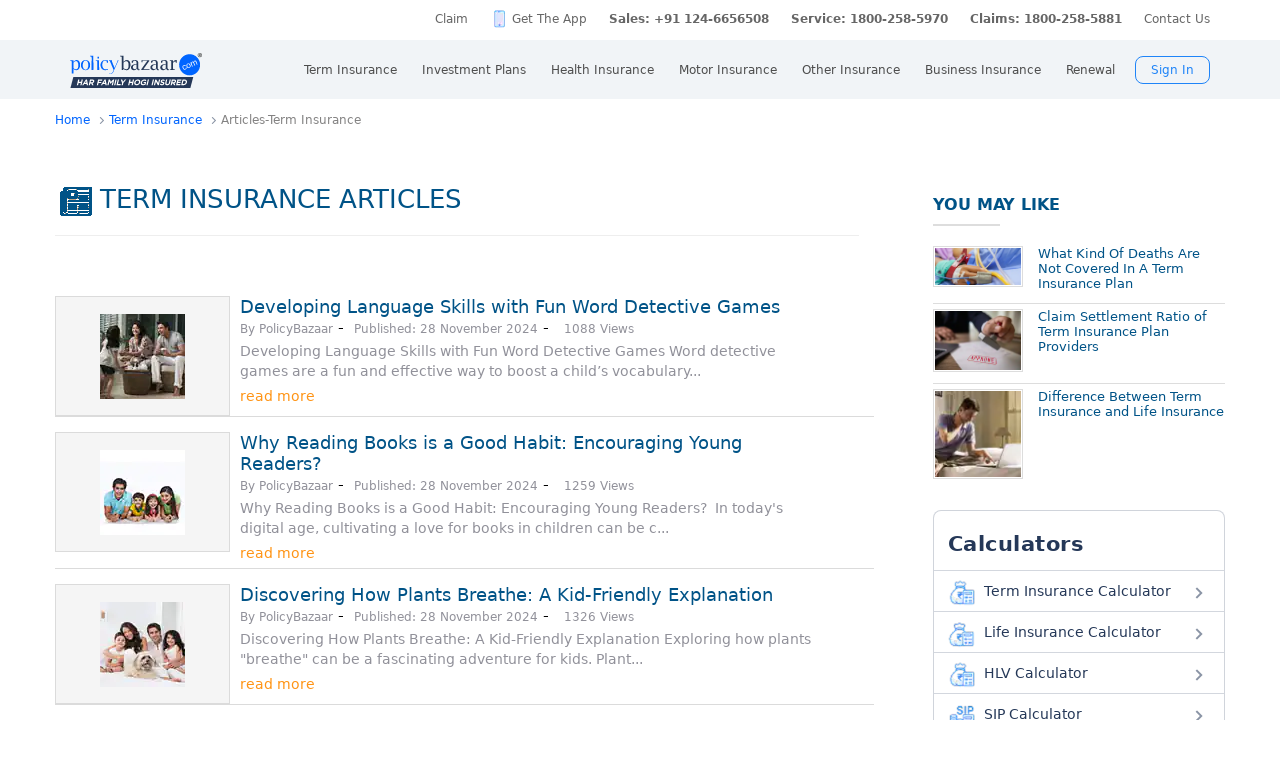

--- FILE ---
content_type: text/html; charset=utf-8
request_url: https://www.policybazaar.com/term-insurance/articles/?page=44
body_size: 29197
content:
<!doctype html>
<html lang="en" class="no-js">
<head>
<meta charset="UTF-8">
<meta name="viewport" content="width=device-width,minimum-scale=1,initial-scale=1, maximum-scale=1.0, user-scalable=no"> 
<meta http-equiv="Content-Type" content="text/html; charset=utf-8" />

 <meta name='robots' content='noindex, follow' />
<script src="https://static.pbcdn.in/cdn/js/jquery-3.6.0.min.js"></script>
<script>
$(document).on('click', '#system-message-container', function(){
var messageContainer = document.getElementById( 'system-message-container' );
// Empty container with a while for Chrome performance issues
while ( messageContainer.firstChild ) messageContainer.removeChild( messageContainer.firstChild );

// Fix Chrome bug not updating element height
messageContainer.style.display = 'none';
messageContainer.offsetHeight;
messageContainer.style.display = '';
});
askPBUrlRoot = 'https://www.policybazaar.com/askpb/';
</script>
<style>
    .close:focus, .close:hover {
    color: #000;
    text-decoration: none;
    cursor: pointer;
    filter: alpha(opacity=50);
    opacity: .5;
}
</style>

        <meta property="og:type" content="website" />
        <meta property="og:title" content="Page 44 - Articles - Term Insurance" />
        <meta property="og:description" content="Page 44 - " />
        <meta property="og:url" content="https://www.policybazaar.com/term-insurance/articles/" />
        <meta property="og:site_name" content="Policybazaar" />
        <meta name="twitter:site" content="@Policybazaar" />
        <meta name="twitter:card" content="summary_large_image" />
        <meta name="twitter:title" content="Page 44 - Articles - Term Insurance" />
        <meta name="twitter:description" content="Page 44 - " />
        <meta property="twitter:url" content="https://www.policybazaar.com/term-insurance/articles/" /><base href="https://www.policybazaar.com/term-insurance/articles/" />
	<meta name="description" content="Page 44 - " />
	<title>Page 44 - Articles - Term Insurance</title>
	<link href="/templates/policybazaar/favicon.ico" rel="shortcut icon" type="image/vnd.microsoft.icon" />
	<link rel="canonical" href="https://www.policybazaar.com/term-insurance/articles/?page=44" />
	<link rel="prev" href="https://www.policybazaar.com/term-insurance/articles/?page=43" />
 
<link rel="stylesheet" type="text/css" media="all" href="https://static.pbcdn.in/cdn/css/articles/article_new.css?v=1394" />
	<link rel="stylesheet" type="text/css" media="all" href="https://static.pbcdn.in/cdn/css/articles/providers_new.css?v=1394" />
	
<link rel="stylesheet" type="text/css" href="https://static.pbcdn.in/cdn/css/token-input-facebook.css?v=2018" />


<script src="https://static.pbcdn.in/cdn/js/jquery-ui.1.12.1.js"></script>
<!-- Start Google 360 -->
    <script type="text/javascript">   
        function getGA360PageName(refUrl,isRef){
            var filename = refUrl.split("/");
            var lastName = filename[filename.length-2];
            lastName = lastName.replace(/-/g, ' ');

            var isInsuranceCompanies = refUrl.indexOf("insurance-companies");
            var isArticles = refUrl.indexOf("articles");
            var isNews = refUrl.indexOf("news");
            var isArticleListing = refUrl.indexOf("travel-insurance/articles/");
            var isNewsListing = refUrl.indexOf("travel-insurance/news/");
            var pageName = '';
            var LblCountryName = '';
            var chkCountry = [["schengen",0,"Schengen"],["-canada",210,"Canada"],["canada-",210,"Canada"],["-hong-kong",76,"Hong Kong"],["hong-kong-",76,"Hong Kong"],["-malaysia",100,"Malaysia"],["malaysia-",100,"Malaysia"],["-singapore",111,"Singapore"],["-australia",122,"Australia"],["australia-",122,"Australia"],["-germany",164,"Germany"],["germany-",164,"Germany"],["-uk",200,"United Kingdom of Great Britain(UK)"],["uk-",200,"United Kingdom of Great Britain(UK)"],["-usa",262,"United States of America (USA)"],["usa-",262,"United States of America (USA)"],["us-",262,"United States of America (USA)"],["-uae",116,"United Arab Emirates (UAE)"],["uae-",116,"United Arab Emirates (UAE)"],["-dubai",116,"United Arab Emirates (UAE)"],["dubai-",116,"United Arab Emirates (UAE)"],["-thailand",115,"Thailand"],["thailand-",115,"Thailand"],["-sri-lanka",68,"Sri Lanka"],["sri-lanka-",68,"Sri Lanka"],["japan-",81,"Japan"],["-vietnam",112,"Vietnam"],["vietnam-visa",112,"Vietnam"],["italy-visa",171,"Itely"],["spain-visa",191,"Spain"],["singapore-",111,"Singapore"]];
            for(var cnt=0;cnt<chkCountry.length;cnt++)
            {   
                if(refUrl.indexOf(chkCountry[cnt][0])>0)
                {
                    LblCountryName =  chkCountry[cnt][2];
                    break;
                } 
            }                 
            if(isInsuranceCompanies > -1){
                LblCountryName = refUrl.split('/');
                LblCountryName = LblCountryName[LblCountryName.length-2];
                    LblCountryName = LblCountryName.replace(/-travel-insurance/g, '');
                    LblCountryName = LblCountryName.toLowerCase().replace(/\b[a-z]/g, function(letter) {
                        return letter.toUpperCase();
                    });
                pageName = 'Trv.Content Provider - '+LblCountryName;
            }else if(isArticleListing == 31){
                pageName = 'Trv.Article listing';
            }else if(isArticles > -1){
                pageName = 'Trv.Articles';
            }else if(isNewsListing == 31){
                pageName = 'Trv.News listing';
            }else if(isNews > -1){
                pageName = 'Trv.News';
            }
            else if(refUrl.indexOf("-visa") > -1)
            {
                pageName = 'Trv.Content Visa - '+LblCountryName;
            }else if(refUrl.indexOf("dti") > -1)
            {
                pageName = 'Trv.Content Destination - '+LblCountryName;
            }else{
                if(refUrl.indexOf("-travel-insurance") > -1 || refUrl.indexOf("flight-insurance") > -1 || refUrl.indexOf("travel-insurance-contact-number") > -1 || refUrl.indexOf("visa-on-arrival-for-indians") > -1 || refUrl.indexOf("visa-free-countries-for-indians") > -1){
                    LblCountryName = refUrl.split('/');
                    LblCountryName = LblCountryName[LblCountryName.length-2];
                    LblCountryName = LblCountryName.replace(/-travel-insurance/g, '');
                    if(refUrl.indexOf("travel-insurance-contact-number") > -1)
                        LblCountryName = 'Contact num';
                    else if(refUrl.indexOf("flight-insurance") > -1)
                    LblCountryName = 'Flight';
                    else if(refUrl.indexOf("visa-on-arrival-for-indians") > -1)
                    LblCountryName = 'Visa on arrival for indians';
                    else if(refUrl.indexOf("visa-free-countries-for-indians") > -1)
                    LblCountryName = 'Visa free countries for indians';
                    LblCountryName = LblCountryName.toLowerCase().replace(/\b[a-z]/g, function(letter) {
                        return letter.toUpperCase();
                    });
                    pageName = 'Trv.Content - BU - '+LblCountryName;
                }else if(refUrl.indexOf("travel-insurance") > -1 || refUrl.indexOf("other-insurance") > -1)
                    pageName = 'Trv.Content - BU';
            }            
            if(pageName=='' && isRef==true)
                pageName = lastName;
            return pageName;    
        }
        GApageName = getGA360PageName(window.location.href,false);
        GAprevPageName = '';
        if(document.referrer !=''){
         GAprevPageName = getGA360PageName(document.referrer,true);
        }
        
         var prevurl = localStorage.getItem("PrevUrl");

            //console.log(prevurl);
        dataLayer=[{
                'pageLanguage':'en',
                'pageType': 'prequote page',                 
                'lobSection1':'Term Insurance', 
                'lobSection2':'article-seo',
                'lobSection3':'', 
                                'flowName': 'seo',
                'pageName': 'articles',
                'prevPage': '',        
                     
                'productId':'7'  
        }]   
        localStorage.setItem("PrevUrl",'articles');  
    </script>    
    <!-- End Google 360 -->
    <!-- Start Google Tag Manager -->
    <script>(function(w,d,s,l,i){w[l]=w[l]||[];w[l].push({'gtm.start':
    new Date().getTime(),event:'gtm.js'});var f=d.getElementsByTagName(s)[0],
    j=d.createElement(s),dl=l!='dataLayer'?'&l='+l:'';j.async=true;j.src=
    'https://www.googletagmanager.com/gtm.js?id='+i+dl;f.parentNode.insertBefore(j,f);
    })(window,document,'script','dataLayer','GTM-PW5K');</script>
    <!-- End Google Tag Manager -->
</head>
    <body>
      <!-- Google Tag Manager (noscript) -->
    <noscript><iframe src="https://www.googletagmanager.com/ns.html?id=GTM-PW5K"
    height="0" width="0" style="display:none;visibility:hidden"></iframe></noscript>
    <!-- End Google Tag Manager (noscript) -->

<meta http-equiv="X-UA-Compatible" content="IE=EmulateIE10" >
<link rel="stylesheet" rel="preload" as="style" href="https://static.pbcdn.in/cdn/css/style.min_common_version1.1.css?v=1394" onload="this.onload=null;this.rel='stylesheet'">
<!-- <link href="https://static.pbcdn.in/cdn/css/topnav_common.css?v=1394" rel='stylesheet' type='text/css'> -->
<link rel="stylesheet" rel="preload" as="style" href="https://static.pbcdn.in/cdn/css/sass/newsticky.css?v=1394" onload="this.onload=null;this.rel='stylesheet'">
    <div class="policywarp">
    <!-- New single menu -->
    <div class="pb-overlay"></div>
    <nav itemscope="" itemtype="https://schema.org/SiteNavigationElement" >
        <div class="pb-navbar-wrapper ">
            <div class="pb-quick-connect">
                <div class="pb-container">
                    <ul class="smallheader_nav">
                        <li>
                            <a href="https://www.policybazaar.com/claim/">Claim</a>
                        </li>

                        <li>
                            <a href="https://www.policybazaar.com/insurance-app/" class="download">Get The App</a>
                        </li>
                                                						
						
						
						
						
                    <li class="pbsales sales">
                                                    
                            <a href="tel:+91 124-6656508" class="tollFreeNo">Sales: +91 124-6656508</a>
                                
                    </li>
                        
                        <li>
                                                        <a href="tel:1800-258-5970" class="tollFreeNo">Service: 1800-258-5970</a>
                                                        
                        </li>
                        <li>
                            <a href="tel:1800-258-5881" class="tollFreeNo">Claims: 1800-258-5881</a>                                                      
                        </li>
                                                                    <li>
                            <a href="https://www.policybazaar.com/contact-us/">Contact Us</a>
                        </li>
                    </ul>
                </div><!-- container -->
            </div><!-- pb-quick-connect -->
            
            <div class="pb-navbar ">
                <div class="pb-container flexgrid  pblogoTerm">
                    <div class="policybazaar-logo">
                        <span class="btn-toggle"></span>   
						
                        <span class="pb-logo pblogo_forterm" title="policybazaar"></span>
                       
                    </div><!-- policybazaar-logo -->
                    <ul class="mobileSideMenu">
                    					                                                <li><div class="user_signin ">
                                    <!-- <a href="/<?php// echo $config->loginURL; ?>/?source=pbheader" class="my_account" rel="nofollow"><?php// echo __('My Account')?></a> -->
                                    <span rel="nofollow" class="mobsignin">Sign In</span>
                                    <span rel="nofollow" class="closebox hide"></span>
                                         
                    </div></li></ul>
					                    <div class="pb-nav">
                        <div class="policybazaar-logo mobile">
                        
                        <a href="https://www.policybazaar.com/" class="pb-logo " title="policybazaar"></a>

                            <span  class="btn-close"></span><!-- btn-close -->
                            <!-- href="javascript:history.back();" -->
                        </div><!-- policybazaar-logo mobile -->

                        <ul class="nav">
                            <li>
                                
                                <label for="lifeInsurance">
                                    Term Insurance                                </label>
                                <input type="checkbox" id="lifeInsurance" name="menu-item" />
                                <div class="hide-nav">
                                    <a itemprop="url" class="ml-0" href="https://www.policybazaar.com/life-insurance/term-insurance/">
                                        <span itemprop="name">Term Insurance</span>
                                    </a>
                                </div>
                                <ul class="dropdown-menu min">
                                                                        <li>
                                        <a itemprop="url" href="https://www.policybazaar.com/life-insurance/term-insurance/" class="ml-7">
                                            <span itemprop="name">Term Insurance Plan</span>
                                        </a>
                                    </li>
                                                                        <li>
                                        <a itemprop="url" href="https://www.policybazaar.com/term-insurance/term-insurance-terminology/" class="ml-7">
                                            <span itemprop="name">Term Insurance Terminology</span>
                                        </a>
                                    </li>
                                    <li>
                                        <a itemprop="url" href="https://www.policybazaar.com/term-insurance/articles/what-is-term-insurance/" class="ml-7">
                                            <span itemprop="name">What is term Insurance</span>
                                        </a>
                                    </li>
                                    <li>
                                        <a itemprop="url" href="https://www.policybazaar.com/term-insurance/zero-cost-term-insurance/" class="ml-7">
                                            <span itemprop="name">Full Refund Of Premium Term Plan</span>
                                        </a>
                                    </li>
                                    <li>
                                        <a itemprop="url" href="https://www.policybazaar.com/life-insurance/term-insurance/term-insurance-for-nri-in-india/" class="ml-7">
                                            <span itemprop="name">Term Insurance for NRI</span><i class="ribbonmenu new"></i>
                                        </a>
                                    </li>
                                    <li>
                                        <a itemprop="url" href="https://www.policybazaar.com/term-insurance/term-insurance-for-women/" class="ml-7">
                                            <span itemprop="name">Term Insurance for Women</span><i class="ribbonmenu new"></i>
                                        </a>
                                    </li>
                                    <li>
                                        <a itemprop="url" href="https://www.policybazaar.com/term-insurance/term-insurance-for-housewife/" class="ml-7">
                                            <span itemprop="name">Term Insurance for Housewife</span>
                                        </a>
                                    </li>
                                    <li>
                                        <a itemprop="url" href="https://www.policybazaar.com/life-insurance/term-insurance/best-term-insurance-plans-in-india/" class="ml-7">
                                            <span itemprop="name">List of Term Insurance Plan</span>
                                        </a>
                                    </li>
                                    <li>
                                        <a itemprop="url" href="https://www.policybazaar.com/life-insurance/" class="ml-7">
                                            <span itemprop="name">Life Insurance</span>
                                        </a>
                                    </li>
                                    <li>
                                        <a itemprop="url" href="https://www.policybazaar.com/life-insurance/term-insurance/1-crore-term-insurance/">
                                        <span itemprop="name">1 Crore Term Insurance</span>                                            
                                        </a>
                                    </li> 
                                    <li>
                                            <a itemprop="url" href="https://www.policybazaar.com/life-insurance/term-insurance-calculator/">
                                                <span itemprop="name">Term Insurance Calculator</span>
                                            </a>
                                    </li>
                                    <li class="">
                                            <a itemprop="url" href="https://www.policybazaar.com/life-insurance/term-insurance-return-of-premium/">
                                                <span itemprop="name">Term Insurance Return of Premium</span>
                                            </a>
                                    </li>
                                    <li class="">
                                            <a itemprop="url" href="https://www.policybazaar.com/life-insurance/term-insurance/saral-jeevan-bima/">
                                                <span itemprop="name">Saral Jeevan Bima</span>
                                            </a>
                                    </li>
                                    <li>
                                            <a itemprop="url" href="https://termclaim.policybazaar.com/">
                                                <span itemprop="name">Dedicated Claim Assistance</span><i class="ribbonmenu new"></i>
                                            </a>
                                    </li>
                                    <li>
                                        <a itemprop="url" href="https://www.policybazaar.com/term-insurance/term-insurance-for-high-net-worth-individuals/" class="ml-7">
                                            <span itemprop="name">Term Insurance for HNI</span><i class="ribbonmenu new"></i>
                                        </a>
                                    </li>
                                                                        
                                </ul>
                            </li>


                            <li>
                                <label for="investmentPlans">
                                    Investment Plans                                </label>
                                <input type="checkbox" id="investmentPlans" name="menu-item">
                                                                <div class='hide-nav'>
                                    <a itemprop="url" href="https://www.policybazaar.com/life-insurance/investment-plans/"><span
                                            itemprop="name">Investment Plans</span></a>
                                </div>
                                                                
                                <ul class="dropdown-menu min">
                                                                        <li><a itemprop="url" href="https://www.policybazaar.com/life-insurance/investment-plans/articles/nri-investment-plans-in-india/"><span
                                                            itemprop="name">Investment Plans for NRIs</span><i class="ribbonmenu new"></i></a></li>
                                    <li><a itemprop="url" href="https://www.policybazaar.com/life-insurance/gift-city/"><span
                                                itemprop="name">Dollar Based Investment Plans</span><i class="ribbonmenu new"></i></a></li> 
                                                                        <li><a itemprop="url" href="https://www.policybazaar.com/life-insurance/investment-plans/"><span
                                                itemprop="name">Investment Plans with High Returns</span></a></li>


                                    <li><a itemprop="url" href="https://www.policybazaar.com/life-insurance/ulip-plans/"><span
                                                itemprop="name">Unit Linked Insurance Plans (ULIP)</span></a></li>
                                                                        <li><a itemprop="url" href="https://www.policybazaar.com/sip/best-sip-plans/"><span
                                    itemprop="name">Best SIP Plans</span></a></li>
                                    <li><a itemprop="url" href="https://www.policybazaar.com/life-insurance/child-plans/"><span
                                                itemprop="name">Child Plans</span></a></li>
                                                <li><a itemprop="url" href="https://www.policybazaar.com/life-insurance/capital-guarantee-plans/"><span
                                                itemprop="name">Capital Guarantee Plans</span><i class="ribbonmenu new"></i>
                                        
                                        </a></li> 
                                                
                                    
                                    <li><a itemprop="url" href="https://www.policybazaar.com/life-insurance/pension-plans/"><span
                                                itemprop="name">Pension Plans</span></a></li> 
                                                                                   
                                    <li><a itemprop="url" href="https://www.policybazaar.com/life-insurance/traditional-plan-india/"><span
                                                itemprop="name">Guaranteed Return Plans</span></a></li>
                                    <li><a itemprop="url" href="https://www.policybazaar.com/income-tax/tax-saving-investments/"><span
                                                itemprop="name">Tax Saving Investments</span><i class="ribbonmenu new"></i></a></li>  
                                                <li><a itemprop="url" href="https://www.policybazaar.com/sip/sip-calculator/"><span
                                                itemprop="name">SIP Calculator</span></a></li> 
                                                
                                    <li><a itemprop="url" href="https://www.policybazaar.com/endowment-policy/"><span
                                                itemprop="name">Endowment Policy</span></a></li>
                                    <li><a itemprop="url" href="https://www.policybazaar.com/insurance-companies/lic-of-india/"><span
                                                itemprop="name">LIC</span></a></li>
                                    <li><a itemprop="url"
                                            href="https://www.policybazaar.com/money-back-policy/"><span
                                                itemprop="name">Money Back Policy</span></a></li>
                                    <li><a itemprop="url" href="https://www.policybazaar.com/life-insurance/annuity/"><span
                                                itemprop="name">Annuity Plans</span>
                                        <i class="ribbonmenu new"></i>
                                        </a></li>

                                    <li><a itemprop="url" href="https://www.policybazaar.com/financial-tools-calculators/income-tax-calculator/"><span itemprop="name">Income Tax Calculator</span><i class="ribbonmenu new"></i></a></li>            
                                </ul>
                                
                            </li>
                            <li>
                                <label for="healthInsurance">
                                Health Insurance                                </label>
                                <input type="checkbox" id="healthInsurance" name="menu-item">
                              
                                                                    <div class='hide-nav hide-mobile-link onlydesktop'>
                                    <a itemprop="url" href="https://www.policybazaar.com/health-insurance/health-insurance-india/"><span itemprop="name">Health Insurance</span></a>
                                </div>
                                                                <ul class="dropdown-menu min">
                                    <li class='hide-mobile-link onlymobile'><a itemprop="url"
                                            href="https://www.policybazaar.com/health-insurance/health-insurance-india/"><span
                                                itemprop="name">Health Insurance Plans</span></a></li>
                                                                        <li><a itemprop="url"
                                            href="https://www.policybazaar.com/health-insurance/family-health-insurance-plan/"><span
                                                itemprop="name">Family Health Insurance</span></a></li>
																		<li><a itemprop="url"
                                            href="https://www.policybazaar.com/health-insurance/nri/"><span
                                                itemprop="name">Health Insurance for NRIs</span></a></li>
									                                    <li><a itemprop="url"
                                            href="https://www.policybazaar.com/health-insurance/senior-citizen-health-insurance/"><span
                                                itemprop="name">Senior Citizen Health Insurance</span></a></li>

                                    <li>
                                        <a itemprop="url" 
                                        href="https://www.policybazaar.com/health-insurance/parents/"><span itemprop="name">Health Insurance for Parents</span></a>
                                    </li>
                                    <li><a itemprop="url" href="https://www.policybazaar.com/health-insurance/individual-health-insurance/articles/best-health-insurance-plans-in-india/"><span itemprop="name">List of Health Insurance Plans</span></a></li>
									<li>
                                        <a itemprop="url" 
                                        href="https://www.policybazaar.com/health-insurance/maternity/"><span itemprop="name">Maternity Insurance</span></a>
                                    </li>
									<li>
                                        <a itemprop="url" 
                                        href="https://www.policybazaar.com/network-hospitals/"><span itemprop="name">Network Hospitals</span></a>
                                    </li>
									<li>
                                        <a itemprop="url" 
                                        href="https://www.policybazaar.com/health-insurance/portability/"><span itemprop="name">Health Insurance Portability</span><i class="ribbonmenu new"></i></a>
                                    </li>
									<li>
                                        <a itemprop="url" 
                                        href="https://www.policybazaar.com/health-insurance/opd-cover/"><span itemprop="name">OPD Cover In Health Insurance</span><i class="ribbonmenu new"></i></a>
                                    </li>
										
                                                                        <li><a itemprop="url"
                                            href="https://www.policybazaar.com/health-insurance/mediclaim-insurance/"><span
                                                itemprop="name">Mediclaim Policy</span></a></li>
                                    <li><a itemprop="url"
                                            href="https://www.policybazaar.com/health-insurance/critical-illness-insurance/"><span
                                                itemprop="name">Critical Illness Insurance</span></a></li>
                                    <li><a itemprop="url"
                                            href="https://www.policybazaar.com/health-insurance/health-insurance-premium-calculator/"><span
                                                itemprop="name">Health Insurance Calculator</span></a></li>
									<li><a itemprop="url"
                                            href="https://www.policybazaar.com/health-insurance/companies/"><span
                                                itemprop="name">Health Insurance Companies</span></a></li>
									<li><a itemprop="url" href="https://www.policybazaar.com/health-insurance/types-of-health-insurance-plans/"><span itemprop="name">Types of Health Insurance</span></a></li>
                                    <!--<li><a itemprop="url"
                                            href="https://www.policybazaar.com/health-insurance/arogya-sanjeevani-policy/"><span
                                                itemprop="name">Arogya Sanjeevani Policy</span>
                                                <i class="ribbonmenu new"></i>
                                            </a></li>-->
                                    
									                                    
									
                                </ul>
                            </li>
                            <li>
                                <label for="motorInsurance">
                                    Motor Insurance</label>
                                <input type="checkbox" id="motorInsurance" name="menu-item">
                                <div class='hide-nav'>
                                    <a itemprop="url" href="https://www.policybazaar.com/motor-insurance/"><span
                                            itemprop="name">Motor Insurance</span></a>
                                </div>
                                <ul class="dropdown-menu min">
                                    <li>
                                        <a itemprop="url"
                                            href="https://www.policybazaar.com/motor-insurance/car-insurance/"><span
                                                itemprop="name">Car Insurance</span></a>
                                    </li>
                                    <li>
                                        <a itemprop="url"
                                            href="https://www.policybazaar.com/motor-insurance/two-wheeler-insurance/"><span
                                                itemprop="name">Bike Insurance</span></a>
                                    </li>
                                    <li>
                                        <a itemprop="url"
                                            href="https://www.policybazaar.com/motor-insurance/car-insurance/add-on-covers/zero-depreciation/"><span
                                                itemprop="name">Zero Dep Car Insurance</span></a>
                                    </li>
                                                                        <li><a itemprop="url"
                                            href="https://www.policybazaar.com/motor-insurance/third-party-insurance/"><span
                                                itemprop="name">Third Party Insurance</span></a></li>
									<li><a itemprop="url"
                                            href="https://www.policybazaar.com/motor-insurance/third-party-two-wheeler-insurance/"><span
                                                itemprop="name">Third Party Bike Insurance</span></a></li>
									<li><a itemprop="url"
                                            href="https://www.policybazaar.com/motor-insurance/car-insurance-calculator/"><span
                                                itemprop="name">Car Insurance Calculator</span></a></li>
                                    <li><a itemprop="url"
                                            href="https://www.policybazaar.com/motor-insurance/bike-insurance-calculator/"><span
                                                itemprop="name">Bike Insurance Calculator</span></a></li>
									<li><a itemprop="url"
                                            href="https://www.policybazaar.com/motor-insurance/car-insurance/companies/"><span
                                                itemprop="name">Car Insurance Companies</span></a></li>
									<li><a itemprop="url" href="https://www.policybazaar.com/motor-insurance/car-insurance/pay-as-you-drive-insurance/"><span itemprop="name">Pay As You Drive Insurance</span></a></li>
									 <li>
                                        <a itemprop="url" href="https://www.policybazaar.com/motor-insurance/commercial-vehicle-insurance/"><span
                                                itemprop="name">Commercial Vehicle Insurance</span></a>
                                    </li>
									<li><a itemprop="url" href="https://www.policybazaar.com/motor-insurance/car-insurance/electric/"><span itemprop="name">Electric Car Insurance</span></a></li>
									<li><a itemprop="url"
                                            href="https://www.policybazaar.com/motor-insurance/two-wheeler-insurance/e-bike/"><span
                                                itemprop="name">e-bike Insurance</span></a></li>
                                    <li><a itemprop="url" href="https://www.policybazaar.com/motor-insurance/car-insurance/idv-calculator/"><span itemprop="name">IDV Calculator</span></a></li>
									
                                    
									
                                    <!--url update link-->
                                   
                                    <!--end update link -->

                                    <li><a itemprop="url" href="https://www.policybazaar.com/motor-insurance/comprehensive-car-insurance/"><span
                                                itemprop="name">Comprehensive Insurance</span></a></li>
                                    <li><a itemprop="url" href="https://www.policybazaar.com/motor-insurance/car-insurance/new-car-insurance/"><span itemprop="name">New Car Insurance</span></a></li>
									<li><a itemprop="url" href="https://www.policybazaar.com/motor-insurance/car-insurance/status/"><span itemprop="name">Car Insurance Status</span></a></li>
                                </ul>
                            </li>
                            <li>
                                <label for="otherInsurance">
                                    Other Insurance                                </label>
                                <input type="checkbox" id="otherInsurance" name="menu-item">
                                <div class='hide-nav hide-mobile-link'>
                                    <a itemprop="url" href="https://www.policybazaar.com/other-insurance/"><span itemprop="name">Other Insurance</span></a>
                                </div>
                                <ul class="dropdown-menu min">
								<li><a itemprop="url" href="https://www.policybazaar.com/travel-insurance/"><span itemprop="name">Travel Insurance</span></a></li>
								<li><a itemprop="url" href="https://www.policybazaar.com/travel-insurance/international/"><span itemprop="name">International Travel Insurance</span></a></li>
								<li><a itemprop="url" href="https://www.policybazaar.com/travel-insurance/schengen/"><span itemprop="name">Schengen travel insurance</span></a></li>
                                <li><a itemprop="url" href="https://www.policybazaar.com/home-insurance/"><span itemprop="name">Home Insurance</span></a></li>
                                <li><a itemprop="url" href="https://www.policybazaar.com/home-insurance/home-loan-insurance/"><span itemprop="name">Home Loan Insurance</span></a></li>
                                <li><a itemprop="url" href="https://www.policybazaar.com/home-insurance/home-loan-emi-calculator/"><span itemprop="name">Home Loan EMI Calculator</span></a></li>
                                
                                <li><a itemprop="url" href="https://www.policybazaar.com/commercial-insurance/directors-and-officers-liability-insurance/"><span itemprop="name">Directors & Officers Insurance</span></a></li>
                                   
                                    <li><a itemprop="url" href="https://www.policybazaar.com/commercial-insurance/transit-insurance/"><span itemprop="name">Transit Insurance</span></a></li>
                                    <li><a itemprop="url" href="https://www.policybazaar.com/commercial-insurance/hull-insurance/"><span itemprop="name">Hull Insurance</span></a></li>
                                    <li><a itemprop="url" href="https://www.policybazaar.com/commercial-insurance/plant-machinery/"><span itemprop="name">CPM Insurance</span></a></li>
                                    <li><a itemprop="url" href="https://www.policybazaar.com/commercial-insurance/contractor-all-risk-policy/"><span itemprop="name">Contractors all risk insurance</span></a></li>
                                    <li><a itemprop="url" href="https://www.policybazaar.com/commercial-insurance/surety-bond/"><span itemprop="name">Surety Bond</span></a></li>
                                   
                                    
                                  
                                                                                                <li><a itemprop="url" href="https://www.policybazaar.com/health-insurance/cancer-insurance/"><span
                                                itemprop="name">Cancer Insurance</span></a></li>
                                    <li><a itemprop="url" href="https://www.policybazaar.com/defence-personnel-insurance/"><span itemprop="name">Defence Personnel Insurance</span></a></li>

                                    <li><a itemprop="url" href="https://www.policybazaar.com/pet-insurance/"><span itemprop="name">Pet Insurance</span></a></li>
                                    <li><a itemprop="url" href="https://www.policybazaar.com/general-insurance/"><span itemprop="name">General Insurance</span></a></li>
                                    
                                </ul>
                            </li>
                            <li>
                                <label for="businessinsurance">
                                    Business Insurance                                </label>
                                <input type="checkbox" id="businessinsurance" name="menu-item">
                                <div class='hide-nav hide-mobile-link'>
                                    <a itemprop="url" href="https://www.policybazaar.com/commercial-insurance/business-insurance/"><span itemprop="name">Business Insurance</span></a>
                                </div>
                                <ul class="dropdown-menu min">
                                    <li><a itemprop="url" href="https://www.policybazaar.com/commercial-insurance/group-health-insurance/"><span itemprop="name">Group Health Insurance</span></a></li>
                                    <li><a itemprop="url" href="https://www.policybazaar.com/commercial-insurance/group-insurance/"><span itemprop="name">Group Insurance</span></a></li>
                                    <li><a itemprop="url" href="https://www.policybazaar.com/commercial-insurance/fire-insurance/"><span itemprop="name">Fire Insurance</span></a></li>
                                    <li><a itemprop="url" href="https://www.policybazaar.com/commercial-insurance/shop-insurance/"><span itemprop="name">Shopkeepers Insurance</span></a></li>
                                    <li><a itemprop="url" href="https://www.policybazaar.com/commercial-insurance/office-package-policy/"><span itemprop="name">Office Insurance</span></a></li>
                                    <li><a itemprop="url" href="https://www.policybazaar.com/commercial-insurance/marine-insurance/"><span itemprop="name">Marine Insurance</span></a></li>
                                    <li><a itemprop="url" href="https://www.policybazaar.com/commercial-insurance/cargo-insurance/"><span itemprop="name">Cargo Insurance</span></a></li>
                                    <li><a itemprop="url" href="https://www.policybazaar.com/commercial-insurance/workmen-compensation-policy/"><span itemprop="name">Workmen Compensation Policy</span></a></li>
                                    <li><a itemprop="url" href="https://www.policybazaar.com/commercial-insurance/labour-insurance/"><span itemprop="name">Labour Insurance</span></a></li>
                                    <li><a itemprop="url" href="https://www.policybazaar.com/commercial-insurance/professional-indemnity-insurance/"><span itemprop="name">Professional Indemnity Insurance</span></a></li>
                                    <li><a itemprop="url" href="https://www.policybazaar.com/commercial-insurance/professional-indemnity-insurance/doctors/"><span itemprop="name">Doctors Indemnity Insurance</span></a></li>
                                    <li><a itemprop="url" href="https://www.policybazaar.com/commercial-insurance/comprehensive-liability-insurance/"><span itemprop="name">Comprehensive General Liability Insurance</span></a></li>
                                     <li><a itemprop="url" href="https://www.policybazaar.com/commercial-insurance/cyber-insurance/"><span itemprop="name">Cyber Insurance</span></a></li>
                                     <li><a itemprop="url" href="https://www.policybazaar.com/cyber-insurance/"><span itemprop="name">Personal Cyber Insurance</span></a></li>
                                     <li><a itemprop="url" href="https://www.policybazaar.com/commercial-insurance/drone-insurance/"><span itemprop="name">Drone Insurance</span></a></li>
                                
                                </ul>
                            </li>
                            <li>
                                <label for="renewal">Renewal</label>
                                <input type="checkbox" id="renewal" name="menu-item">
                                								<div class='hide-nav hide-mobile-link'>
                                <span itemprop="url">Renewal</span>
                                </div>
								                                <ul class="dropdown-menu min">
                                    <li><a itemprop="url" href="https://liferenewal.policybazaar.com/?utm_content=term-life_renewal"
                                            rel="nofollow"><span itemprop="name">Term Life Renewal</span></a></li>
                                    <li><a itemprop="url" href="https://liferenewal.policybazaar.com/?utm_content=investment_renewal"
                                            rel="nofollow"><span itemprop="name">Investment Renewal</span></a></li>        	
                                    <li><a itemprop="url" href="https://healthrenewal.policybazaar.com/?utm_source=pb_home&utm_medium=topnavigation"
                                            rel="nofollow"><span itemprop="name">Health Renewal</span></a></li>
                                    <li><a itemprop="url" href="https://ci.policybazaar.com/?pb_campaign=hm_renewal" rel="nofollow"><span itemprop="name">Motor Renewal</span></a></li>
                                    <li><a itemprop="url" href="https://twowheeler.policybazaar.com/?pb_campaign=hm_renewal" rel="nofollow"><span itemprop="name">Two Wheeler Renewal</span></a></li>
                                    <li><a itemprop="url" href="https://home.policybazaar.com/renewal/?utm_content=CJ_Renewal_Pb" rel="nofollow"><span itemprop="name">Home Insurance Renewal</span></a></li>
                                </ul>
                            </li>
                            <li class="myacc ">
                            <span id="usersign_click_myacc" class="mobile_hide_myacc" rel="nofollow">My Account</span></li>
                           
                            <li class="mobile-only"><a href="https://www.policybazaar.com/contact-us/">Register a Complaint</a></li>
                            <li class="mobile-only">
                                                                <a href="tel:1800-419-7713" class="single tollFreeNo">
                                    <img src='https://static.pbcdn.in/cdn/images/navigation-call-icon.png' alt = "tollfree no"/>
                                    <span itemprop="name">Sales</span>1800-419-7713</a>
                                                            </li>                            
                            <li class="mobile-only">
                                                                <a href="tel:1800-258-5970" class="single tollFreeNo">
                                    <img src='https://static.pbcdn.in/cdn/images/navigation-call-icon.png' alt = "tollfree no"/>
                                    <span itemprop="name">Service</span>1800-258-5970</a>
                                                                
                            </li>
                                                                                     <li class="mobileAppmenu mobile-only">
                                <p>Download Mobile App</p>
                                <div class="appitem">
                                    <a href="https://play.google.com/store/apps/details?id=com.policybazaar&amp;hl=en"
                                        style="font-size: 0px" class="googleplay lazy-bg">googleplay</a>
                                    <a href="https://itunes.apple.com/us/app/policybazaar/id956740142?ls=1&amp;mt=8"
                                        style="font-size: 0px" class="ios lazy-bg">ios</a>
                                </div>
                            </li>
							                            <li class="user_signin ">
                                    <span id="usersign_click" class="mobile_hide_sign" rel="nofollow" href="javascript:void(0)">Sign In</span>
                                   
                                        <ul class="signin-dropdown hide">
                                            <li>
                                            <div  rel="nofollow" onclick="topNavLoginGa('Your Account');redirectToMyAcc('/dashboard?utm_medium=hp_seo_signed_in_ma_btn');"  class="link-block" href="javascript:void(0)">
                                                <div class="linkitme">My Account</div>
                            </div>
                                            </li>  
                                              
                                            
                                            <li>
                                            <div class="link-block ico-4" rel="nofollow" onclick="topNavLoginGa('Claims Assistance');redirectToMyAcc('/claimAwareness?utm_medium=hp_seo_signed_in_claim_btn');"  href="javascript:void(0)">
                                                      
                                                    <div class="linkitme">Claims Assistance</div>
                            </div>
                                               
                                            </li>
                                            <li>
                                            <div class="link-block ico-5" rel="nofollow" onclick="topNavLoginGa('Calling Preference');redirectToMyAcc('/settings?utm_medium=hp_seo_signed_in_call_pref_btn');"  href="javascript:void(0)">
                                                      
                                                      <div class="linkitme">Calling Preference</div>
                            </div>
                                            </li>
                                            <li>
                                                <span rel="nofollow" class="ico-6" href="javascript:void(0)">
                                                      
                                                    <div class="linkitme centrallogout">Logout</div>
                            </span>
                                               
                                            </li>  
                                        </ul>                          
                                </li>
							                        </ul>
                    </div><!-- pb-nav -->
                </div><!-- container -->
            </div><!-- pb-navbar -->
        </div><!-- pbnavbar-wrapper ends here -->
    </nav>
    <!-- New single menu -->
</div><!--policywrap-->


<div id="policybazaar" class="full">

<div class="articleWrapper">
<div class="breadcrumbinner index">
<ul class="breadcrumb">
                                    <li><a href="/"><span class="homeIcon"></span></a></li>
                                    <li>
                                        <a class="pathway" href="/" title="Home">Home</a>
                                        <span class="divider"><img src="https://static.pbcdn.in/cdn/images/arrow.png" alt="arrow"></span>
                                    </li><li>
                                                    <a class="pathway" href="https://www.policybazaar.com/life-insurance/term-insurance/" title="Term Insurance">Term Insurance</a>
                                                    <span class="divider"><img alt="" src="https://static.pbcdn.in/cdn/images/arrow.png" alt="arrow"></span>
                                                </li><li><span class="currentLocation">Articles-Term Insurance</span></li></ul>	
</div>
  <!-- end of new header -->
  <div class="body_container">
	<div class="pageWrap">
    <div class="container">
          <div class="innerbodycontainer">
        	 <!-- Start Left Block -->      
           	
                <main id="content" role="main" class="">
                <!-- Begin Content -->            
                    
                    <div id="system-message-container">
	</div>

                    <div class="item-page" style="position:relative">
    <div class="artcle_left_panel sbcate">
        <div class="page-heading-title">		
		<div class="wrap_tp_panel">
            <div class="page-header">
                <h1 class="txtUpper mtb10 icnSprite ins_title">
                    Term Insurance Articles                        
                </h1>				
            </div>
              
                </div>
				
		
		
		
		
		
		
		
		
		
        </div>	
        <div class="listing">
		                                    <div class="listing-inner">
                                                <div class="imageBox"><img alt="Developing Language Skills with Fun Word Detective Games" src="https://www.policybazaar.com/images/Life/Life-Small-10.jpg"  /></div>
                                                <div class="content-list">
                            <a href="https://www.policybazaar.com/plans/baby-activities/developing-language-skills/" class="text-Link">Developing Language Skills with Fun Word Detective Games</a>
                            <!-- article info created by author by -->
                            <div class="article-info muted">
                                <dl class="article-info">				
                                    <dd class="createdby">
                                        <span class="icon-by"></span>By PolicyBazaar                                    </dd> -&nbsp;
                                    <dd class="published">
                                        <span class="icon-calendar"></span>                                                                   
                                        <datetime="Published: 28 November 2024" itemprop="datePublished">Published: 28 November 2024</datetime>
                                    </dd> - &nbsp;
                                    <dd class="hits">
                                        <span class="icon-eye-open"></span> 1088 Views
                                    </dd>
                                </dl>
                            </div>
                            <!-- end article info created by author by -->
                            
                            <p>
Developing Language Skills with Fun Word Detective Games
Word detective games are a fun and effective way to boost a child’s vocabulary...                                                         <a href="https://www.policybazaar.com/plans/baby-activities/developing-language-skills/" class="sbcate_more ">read more</a>
                                                    </p>
                        </div></div>
                                <div class="listing-inner">
                                                <div class="imageBox"><img alt="Why Reading Books is a Good Habit: Encouraging Young Readers? " src="https://www.policybazaar.com/images/Life/Buying a Term Insurance Plan.JPG"  /></div>
                                                <div class="content-list">
                            <a href="https://www.policybazaar.com/plans/baby-activities/why-reading-books-is-a-good-habit/" class="text-Link">Why Reading Books is a Good Habit: Encouraging Young Readers? </a>
                            <!-- article info created by author by -->
                            <div class="article-info muted">
                                <dl class="article-info">				
                                    <dd class="createdby">
                                        <span class="icon-by"></span>By PolicyBazaar                                    </dd> -&nbsp;
                                    <dd class="published">
                                        <span class="icon-calendar"></span>                                                                   
                                        <datetime="Published: 28 November 2024" itemprop="datePublished">Published: 28 November 2024</datetime>
                                    </dd> - &nbsp;
                                    <dd class="hits">
                                        <span class="icon-eye-open"></span> 1259 Views
                                    </dd>
                                </dl>
                            </div>
                            <!-- end article info created by author by -->
                            
                            <p>
Why Reading Books is a Good Habit: Encouraging Young Readers? 
In today's digital age, cultivating a love for books in children can be c...                                                         <a href="https://www.policybazaar.com/plans/baby-activities/why-reading-books-is-a-good-habit/" class="sbcate_more ">read more</a>
                                                    </p>
                        </div></div>
                                <div class="listing-inner">
                                                <div class="imageBox"><img alt="Discovering How Plants Breathe: A Kid-Friendly Explanation" src="https://www.policybazaar.com/images/Life/Life-Small-9.jpg"  /></div>
                                                <div class="content-list">
                            <a href="https://www.policybazaar.com/plans/baby-activities/how-do-plants-breathe/" class="text-Link">Discovering How Plants Breathe: A Kid-Friendly Explanation</a>
                            <!-- article info created by author by -->
                            <div class="article-info muted">
                                <dl class="article-info">				
                                    <dd class="createdby">
                                        <span class="icon-by"></span>By PolicyBazaar                                    </dd> -&nbsp;
                                    <dd class="published">
                                        <span class="icon-calendar"></span>                                                                   
                                        <datetime="Published: 28 November 2024" itemprop="datePublished">Published: 28 November 2024</datetime>
                                    </dd> - &nbsp;
                                    <dd class="hits">
                                        <span class="icon-eye-open"></span> 1326 Views
                                    </dd>
                                </dl>
                            </div>
                            <!-- end article info created by author by -->
                            
                            <p>
Discovering How Plants Breathe: A Kid-Friendly Explanation
Exploring how plants "breathe" can be a fascinating adventure for kids.  Plant...                                                         <a href="https://www.policybazaar.com/plans/baby-activities/how-do-plants-breathe/" class="sbcate_more ">read more</a>
                                                    </p>
                        </div></div>
                                <div class="listing-inner">
                                                <div class="imageBox"><img alt="Simple Science: The Oil and Water Experiment" src="https://www.policybazaar.com/images/Life/Life-Small-10.jpg"  /></div>
                                                <div class="content-list">
                            <a href="https://www.policybazaar.com/plans/baby-activities/oil-and-water-experiment/" class="text-Link">Simple Science: The Oil and Water Experiment</a>
                            <!-- article info created by author by -->
                            <div class="article-info muted">
                                <dl class="article-info">				
                                    <dd class="createdby">
                                        <span class="icon-by"></span>By PolicyBazaar                                    </dd> -&nbsp;
                                    <dd class="published">
                                        <span class="icon-calendar"></span>                                                                   
                                        <datetime="Published: 28 November 2024" itemprop="datePublished">Published: 28 November 2024</datetime>
                                    </dd> - &nbsp;
                                    <dd class="hits">
                                        <span class="icon-eye-open"></span> 1447 Views
                                    </dd>
                                </dl>
                            </div>
                            <!-- end article info created by author by -->
                            
                            <p>
Simple Science: The Oil and Water Experiment
Engaging in science experiments at home provides a fantastic opportunity for kids to learn w...                                                         <a href="https://www.policybazaar.com/plans/baby-activities/oil-and-water-experiment/" class="sbcate_more ">read more</a>
                                                    </p>
                        </div></div>
                                <div class="listing-inner">
                                                <div class="imageBox"><img alt="Exploring the Concept of Condensation with Kids" src="https://www.policybazaar.com/images/Life/Buying a Term Insurance Plan.JPG"  /></div>
                                                <div class="content-list">
                            <a href="https://www.policybazaar.com/plans/baby-activities/concept-of-condensation/" class="text-Link">Exploring the Concept of Condensation with Kids</a>
                            <!-- article info created by author by -->
                            <div class="article-info muted">
                                <dl class="article-info">				
                                    <dd class="createdby">
                                        <span class="icon-by"></span>By PolicyBazaar                                    </dd> -&nbsp;
                                    <dd class="published">
                                        <span class="icon-calendar"></span>                                                                   
                                        <datetime="Published: 28 November 2024" itemprop="datePublished">Published: 28 November 2024</datetime>
                                    </dd> - &nbsp;
                                    <dd class="hits">
                                        <span class="icon-eye-open"></span> 1115 Views
                                    </dd>
                                </dl>
                            </div>
                            <!-- end article info created by author by -->
                            
                            <p>
Exploring the Concept of Condensation with Kids
Understanding the concept of science at an early age builds curiosity and helps kids expl...                                                         <a href="https://www.policybazaar.com/plans/baby-activities/concept-of-condensation/" class="sbcate_more ">read more</a>
                                                    </p>
                        </div></div>
                                <div class="listing-inner">
                                                <div class="imageBox"><img alt="The Science of Sink and Float: Fun Experiments for Kids" src="https://www.policybazaar.com/images/Life/LifeSmall-20.jpg"  /></div>
                                                <div class="content-list">
                            <a href="https://www.policybazaar.com/plans/baby-activities/sink-and-float-activity/" class="text-Link">The Science of Sink and Float: Fun Experiments for Kids</a>
                            <!-- article info created by author by -->
                            <div class="article-info muted">
                                <dl class="article-info">				
                                    <dd class="createdby">
                                        <span class="icon-by"></span>By PolicyBazaar                                    </dd> -&nbsp;
                                    <dd class="published">
                                        <span class="icon-calendar"></span>                                                                   
                                        <datetime="Published: 28 November 2024" itemprop="datePublished">Published: 28 November 2024</datetime>
                                    </dd> - &nbsp;
                                    <dd class="hits">
                                        <span class="icon-eye-open"></span> 1413 Views
                                    </dd>
                                </dl>
                            </div>
                            <!-- end article info created by author by -->
                            
                            <p>
The Science of Sink and Float: Fun Experiments for Kids
As a parent, one of the most rewarding aspects of positive parenting is engaging ...                                                         <a href="https://www.policybazaar.com/plans/baby-activities/sink-and-float-activity/" class="sbcate_more ">read more</a>
                                                    </p>
                        </div></div>
                                <div class="listing-inner">
                                                <div class="imageBox"><img alt="Easy Doctor’s Day Crafts for Kids" src="https://www.policybazaar.com/images/Life/LifeSmall-21.jpg"  /></div>
                                                <div class="content-list">
                            <a href="https://www.policybazaar.com/plans/baby-activities/doctors-day-craft-for-kids/" class="text-Link">Easy Doctor’s Day Crafts for Kids</a>
                            <!-- article info created by author by -->
                            <div class="article-info muted">
                                <dl class="article-info">				
                                    <dd class="createdby">
                                        <span class="icon-by"></span>By PolicyBazaar                                    </dd> -&nbsp;
                                    <dd class="published">
                                        <span class="icon-calendar"></span>                                                                   
                                        <datetime="Published: 28 November 2024" itemprop="datePublished">Published: 28 November 2024</datetime>
                                    </dd> - &nbsp;
                                    <dd class="hits">
                                        <span class="icon-eye-open"></span> 1409 Views
                                    </dd>
                                </dl>
                            </div>
                            <!-- end article info created by author by -->
                            
                            <p>
Easy Doctor’s Day Crafts for Kids
Celebrating Doctor's Day is a fun and creative way for kids to show appreciation for doctors while le...                                                         <a href="https://www.policybazaar.com/plans/baby-activities/doctors-day-craft-for-kids/" class="sbcate_more ">read more</a>
                                                    </p>
                        </div></div>
                                <div class="listing-inner">
                                                <div class="imageBox"><img alt="Is Term Insurance Covered Under 80C?" src="https://www.policybazaar.com/images/Life/Forum/important-term-insurance-riders.jpg"  /></div>
                                                <div class="content-list">
                            <a href="https://www.policybazaar.com/term-insurance/term-insurance-tax-benefit-under-section-80c/" class="text-Link">Is Term Insurance Covered Under 80C?</a>
                            <!-- article info created by author by -->
                            <div class="article-info muted">
                                <dl class="article-info">				
                                    <dd class="createdby">
                                        <span class="icon-by"></span>By PolicyBazaar                                    </dd> -&nbsp;
                                    <dd class="published">
                                        <span class="icon-calendar"></span>                                                                   
                                        <datetime="Published: 27 November 2024" itemprop="datePublished">Published: 27 November 2024</datetime>
                                    </dd> - &nbsp;
                                    <dd class="hits">
                                        <span class="icon-eye-open"></span> 5383 Views
                                    </dd>
                                </dl>
                            </div>
                            <!-- end article info created by author by -->
                            
                            <p>
Is Term Insurance Covered Under 80C?
Yes, term insurance is covered under 80C.  Term insurance not only offers vital protection for your ...                                                         <a href="https://www.policybazaar.com/term-insurance/term-insurance-tax-benefit-under-section-80c/" class="sbcate_more ">read more</a>
                                                    </p>
                        </div></div>
                                <div class="listing-inner">
                                                <div class="imageBox"><img alt="Secure Your Future with Term Insurance: A Guide for Aspiring Students and Professionals in Chennai" src="https://www.policybazaar.com/images/Life/Life-Small-13.jpg"  /></div>
                                                <div class="content-list">
                            <a href="https://www.policybazaar.com/term-insurance/articles/study-abroad-consultants-in-chennai/" class="text-Link">Secure Your Future with Term Insurance: A Guide for Aspiring Students and Professionals in Chennai</a>
                            <!-- article info created by author by -->
                            <div class="article-info muted">
                                <dl class="article-info">				
                                    <dd class="createdby">
                                        <span class="icon-by"></span>By PolicyBazaar                                    </dd> -&nbsp;
                                    <dd class="published">
                                        <span class="icon-calendar"></span>                                                                   
                                        <datetime="Published: 27 November 2024" itemprop="datePublished">Published: 27 November 2024</datetime>
                                    </dd> - &nbsp;
                                    <dd class="hits">
                                        <span class="icon-eye-open"></span> 1738 Views
                                    </dd>
                                </dl>
                            </div>
                            <!-- end article info created by author by -->
                            
                            <p>
Secure Your Future with Term Insurance: A Guide for Aspiring Students and Professionals in Chennai
Chennai, a bustling city of dreams and...                                                         <a href="https://www.policybazaar.com/term-insurance/articles/study-abroad-consultants-in-chennai/" class="sbcate_more ">read more</a>
                                                    </p>
                        </div></div>
                                <div class="listing-inner">
                                                <div class="imageBox"><img alt="How to Apply for National Overseas Scholarship and Secure Your Family with Term Insurance" src="https://www.policybazaar.com/images/Life/LifeSmall-8.jpg"  /></div>
                                                <div class="content-list">
                            <a href="https://www.policybazaar.com/term-insurance/articles/how-to-apply-for-national-overseas-scholarship/" class="text-Link">How to Apply for National Overseas Scholarship and Secure Your Family with Term Insurance</a>
                            <!-- article info created by author by -->
                            <div class="article-info muted">
                                <dl class="article-info">				
                                    <dd class="createdby">
                                        <span class="icon-by"></span>By PolicyBazaar                                    </dd> -&nbsp;
                                    <dd class="published">
                                        <span class="icon-calendar"></span>                                                                   
                                        <datetime="Published: 27 November 2024" itemprop="datePublished">Published: 27 November 2024</datetime>
                                    </dd> - &nbsp;
                                    <dd class="hits">
                                        <span class="icon-eye-open"></span> 1516 Views
                                    </dd>
                                </dl>
                            </div>
                            <!-- end article info created by author by -->
                            
                            <p>
How to Apply for National Overseas Scholarship and Secure Your Family with Term Insurance
When it comes to financial planning, securing y...                                                         <a href="https://www.policybazaar.com/term-insurance/articles/how-to-apply-for-national-overseas-scholarship/" class="sbcate_more ">read more</a>
                                                    </p>
                        </div></div>
                            </div>	 
        
    <div class="wraperPagination"> 
        <ul  class="pagination2 border size">
<li><a href="https://www.policybazaar.com/term-insurance/articles/?page=43">&laquo; Previous&nbsp;&nbsp;</a></li><li><a href="https://www.policybazaar.com/term-insurance/articles/">1</a></li><li><a href="https://www.policybazaar.com/term-insurance/articles/?page=2">2</a></li><li><a href='javascript:void(0);'>...</a></li><li><a href="https://www.policybazaar.com/term-insurance/articles/?page=42">42</a></li><li><a href="https://www.policybazaar.com/term-insurance/articles/?page=43">43</a></li><li><a href="https://www.policybazaar.com/term-insurance/articles/?page=44" class="active">44</a></li><li><a href="https://www.policybazaar.com/term-insurance/articles/?page=45">45</a></li><li><a href="https://www.policybazaar.com/term-insurance/articles/?page=46">46</a></li><li><a href='javascript:void(0);'>..</a></li><li><a href="https://www.policybazaar.com/term-insurance/articles/?page=270">270</a></li><li><a href="https://www.policybazaar.com/term-insurance/articles/?page=271">271</a></li><li><a href="https://www.policybazaar.com/term-insurance/articles/?page=45">Next &raquo;</a></li>        </ul>     
    </div>
    </div>
    <div class="artcle_right_panel sbcate bodytext">
    <div class="you-maylike"><h2 class="icnSprite  ins_title">You May Like</h2><hr/><ul class="article_like"><li><div class="image-box"><img src="https://www.policybazaar.com/images/Health/Best-Health-Insurance.jpg" alt="Best Health Insurance"  /></div><a href="https://www.policybazaar.com/life-insurance/term-insurance/articles/types-of-deaths-covered-and-not-covered-by-term-insurance/">What Kind Of Deaths Are Not Covered In A Term Insurance Plan</a></li><li><div class="image-box"><img src="https://static.pbcdn.in/cdn/images/bu/term/claim-settlement-mobile.png" alt="claim settlement  "  /></div><a href="https://www.policybazaar.com/life-insurance/term-insurance/articles/claim-settlement-ratio-of-term-insurance-plans-companies/">Claim Settlement Ratio of Term Insurance Plan Providers</a></li><li class="lastLI"><div class="image-box"><img src="https://www.policybazaar.com/images/Life/Life-Small-8.jpg" alt="Life Small 8"  /></div><a href="https://www.policybazaar.com/life-insurance/term-insurance/articles/term-insurance-vs-traditional-life-insurance-benefits-compared/">Difference Between Term Insurance and Life Insurance</a></li></ul></div>    
        <div class="card calculator">
            <div class="card_heading"><a href="https://www.policybazaar.com/financial-tools-calculators/">Calculators</a></div>
            <ul class="calculatorsList"><li><a class="allCalc  investment lazy-bg" href="https://www.policybazaar.com/life-insurance/term-insurance-calculator/">Term Insurance Calculator</a></li><li><a class="allCalc  lumpsup lazy-bg" href="https://www.policybazaar.com/life-insurance/life-insurance-calculator/">Life Insurance Calculator</a></li><li><a class="allCalc  investment lazy-bg" href="https://www.policybazaar.com/term-insurance/human-life-value-calculator/">HLV Calculator</a></li><li><a class="allCalc sip lazy-bg" href="https://www.policybazaar.com/sip/sip-calculator/">SIP Calculator</a></li><li><a class="allCalc income_tax lazy-bg" href="https://www.policybazaar.com/financial-tools-calculators/income-tax-calculator/">Income Tax Calculator</a></li><li><a class="allCalc npscalc lazy-bg"  href="https://www.policybazaar.com/life-insurance/pension-plans/nps-calculator/">NPS Calculator</a></li><li><a class="allCalc ulip lazy-bg" href="https://www.policybazaar.com/life-insurance/ulip-plans/ulip-calculator/">ULIP Calculator</a></li> <li><a class="allCalc retirement lazy-bg" href="https://www.policybazaar.com/life-insurance/pension-plans/pension-calculator/">Pension Calculator</a></li><li><a class="allCalc fd lazy-bg" href="https://www.policybazaar.com/fd-interest-rates/fd-calculator/">FD Calculator</a></li><li><a class="allCalc lumpsup lazy-bg" href="https://www.policybazaar.com/lumpsum-calculator/">Lump-Sum Calculator</a></li><li><a class="allCalc ppf lazy-bg" href="https://www.policybazaar.com/income-tax/ppf-calculator/">PPF Calculator</a></li><li><a class="allCalc investment lazy-bg" href="https://www.policybazaar.com/child-plans/sukanya-samriddhi-yojana-calculator/">SSY Calculator</a></li></ul>        </div>    
        
        
    <div class="newsSection">
                <!--<jdoc:include type="modules" name="LatestNews" style="articletabs" />-->
    </div>
        </div>
</div> 
<link rel="stylesheet" type="text/css" media="all" href="https://www.policybazaar.com/templates/policybazaar/css/owl.carousel.css">
<script type="text/javascript" src="https://www.policybazaar.com/templates/policybazaar/js/owl.carousel.min.js"></script>
<script type="text/javascript" src="https://static.pbcdn.in/cdn/js/url_config.js"></script>
<script>    function InsertTracking(VisitId,ipaddress,sessionID,utmsource,utmterm,utmmedium,utmcampaign,leadsource,url,CustID){
    var strBrowser=detectBrowser();
    try{
    jsonItem = {};
    if (!localStorage.getItem('PBLocalSGAData')) {
        jsonItem.Data = {"datavisit":msg.visitId};
    }else{                    
        var GAData = localStorage.getItem('PBLocalSGAData');
        objGAData = $.parseJSON(GAData);
        jsonItem = objGAData;         
    }    
    }catch(e){}
    Data='{"VisitId":"'+VisitId+'","url":"'+url+'","sessionID":"'+sessionID+'","utmsource":"'+utmsource+'","utmterm":"'+utmterm+'","ipaddress":"'+ipaddress+'","browser":"'+strBrowser+'","leadsource":"'+leadsource+'","utmmedium":"'+utmmedium+'","utmcampaign":"'+utmcampaign+'","CustID":"'+CustID+'","ProductID":"'+jsonItem.Data.datapid+'","UtmContent":"'+jsonItem.Data.datadisplayfor+'"}';
    TrackUrl=ROOTURL+'services/tracking.php?v='+Math.random();
    $.ajax({
        beforeSend:function(xhrObj){
            xhrObj.setRequestHeader("Content-Type","application/json");
            xhrObj.setRequestHeader("Accept","application/json")
        },
        url:TrackUrl,
        type:"POST",
        data:Data,
        dataType:"json",
        success:function(msg){
            if(msg !='') 
                $('#gaData').attr('data-visit',msg.visitId); 
                jsonItem.Data.datavisit = msg.visitId;
                try{
                    localStorage.setItem('PBLocalSGAData', JSON.stringify(jsonItem));
                }catch(e){}
                visitId = msg.visitId;
                utmTerm = msg.UtmTerm;
                utmSource = msg.UtmSource;
                utmMedium = msg.UtmMedium;
                utmCampaign = msg.UtmCampaign;
                if(msg.UtmContent!=undefined)
                utmContent = msg.UtmContent;
                else
                utmContent = msg.UtmMedium;                
            }})}
            function detectBrowser(){var e=navigator.appName,o=navigator.userAgent.match(/(opera|chrome|safari|firefox|msie)\/?\s*(\.?\d+(\.\d+)*)/i);return o?[o[1]]:e}
</script>
<script type="text/javascript">
    $(function () {
		$('.artcle_left_panel,.artcle_right_panel').addClass('sbcate');
	
    });

    $(document).on('click', '.showHideListing', function() {
        var listingType = $(this).parents('.card');
        if ($('.stateCheck i', listingType).html() === "Show More") {
            $('.stateCheck i', listingType).html("Show Less");
            $('.stateCheck .linkshow', listingType).addClass('open');
            $('.otherlinks', listingType).removeClass('hide');
        } else {
            $('.stateCheck i', listingType).html("Show More");
            $('.stateCheck .linkshow', listingType).removeClass('open');
            $('.otherlinks', listingType).addClass('hide');
            $('html,body').animate({
                scrollTop: $(this).parents('.card').offset().top - 130
            },
            500);
        }
        $('.stateCheck', listingType).focus();

    });

   	
	$(".readmore_redirect").click(function(){
        readmore_link = $(this).attr('data-read');
        if(readmore_link != undefined){
            window.top.location.href = readmore_link;
        }
    });
   
</script>

                    <div>
                                    
                        
                        
                    </div>
					
                <!-- End Content -->                     
                </main>
			
               
           	<!-- End right Block -->
                      
            <!-- Start Right Block -->      
           	
           	<!-- End right Block -->
        <div class="clear"></div>
        </div>
        <div class="clear"></div>
      </div>
	  </div> 
    </div>
		
	<!--Body Section End--> 
 <!--Bottom Opem-->
 <!-- new footer -->
Claude</div>
</div>
<link href="https://static.pbcdn.in/cdn/css/bu/footer.css?v=1394" rel="stylesheet" />
<div class="footer"></div>
<div class="footer-section" id="common_footer">
   <div class="container">
   <div class="links-payment-social-section">
      <div class="link-section">
         <div class="links-detail insurance">
            <p class="heading">Insurance</p>
            <ul class="MainMenu">
               <li class="dropdown-menu-footer">
                  <label >General Insurance</label>
                  <ul>
                     <li><a onclick="javascript:GA360EventPageFooter('Footer_Click','Car Insurance','');" href="https://www.policybazaar.com/motor-insurance/car-insurance/">Car Insurance</a></li>
                     <li><a onclick="javascript:GA360EventPageFooter('Footer_Click','Two-Wheeler Insurance','');" href="https://www.policybazaar.com/motor-insurance/two-wheeler-insurance/">Bike insurance</a></li>
                     <li><a onclick="javascript:GA360EventPageFooter('Footer_Click','Motor Insurance','');" href="https://www.policybazaar.com/motor-insurance/">Motor Insurance</a></li>
                     <li><a onclick="javascript:GA360EventPageFooter('Footer_Click','Third Party Car Insurance','');" href="https://www.policybazaar.com/motor-insurance/third-party-insurance/">Third Party Car Insurance</a></li>
                     <li><a onclick="javascript:GA360EventPageFooter('Footer_Click','Third Party Bike Insurance','');" href="https://www.policybazaar.com/motor-insurance/third-party-two-wheeler-insurance/">Third Party Bike Insurance</a></li>
                     <li><a onclick="javascript:GA360EventPageFooter('Footer_Click','Travel Insurance','');" href="https://www.policybazaar.com/travel-insurance/">Travel Insurance</a></li>
                     <li><a onclick="javascript:GA360EventPageFooter('Footer_Click','Commercial Vehicle Insurance','');" href="https://www.policybazaar.com/motor-insurance/commercial-vehicle-insurance/">Commercial Vehicle Insurance</a></li>
                  </ul>
               </li>
               <li class="dropdown-menu-footer">
                  <label role="contentinfo" aria-label="Life Insurance">Life Insurance</label>
                  <ul>
					<li><a onclick="javascript:GA360EventPageFooter('Footer_Click','Life Insurance','');" href="https://www.policybazaar.com/life-insurance/">Life Insurance</a></li>
                     <li><a onclick="javascript:GA360EventPageFooter('Footer_Click','Life Insurance Calculator','');" href="https://www.policybazaar.com/life-insurance/life-insurance-calculator/">Life Insurance Calculator </a></li>
                     <li><a onclick="javascript:GA360EventPageFooter('Footer_Click','>Life Insurance Companies','');" href="https://www.policybazaar.com/insurance-companies/life-insurance-companies-in-india/">Life Insurance Companies</a></li>


                     <li><a onclick="javascript:GA360EventPageFooter('Footer_Click','1 Crore Term Insurance','');" href="https://www.policybazaar.com/life-insurance/parents/">Life Insurance for Parents</a></li>
                     
                     <li><a onclick="javascript:GA360EventPageFooter('Footer_Click','Whole Life Insurance'','');" href="https://www.policybazaar.com/life-insurance/articles/whole-life-insurance-policy/">Whole Life Insurance</a></li>
                     <li><a onclick="javascript:GA360EventPageFooter('Footer_Click','Life Insurance for NRI'','');" href="https://www.policybazaar.com/life-insurance/life-insurance-for-nri/">Life Insurance for NRI</a></li>
                     <li><a onclick="javascript:GA360EventPageFooter('Footer_Click','Income Replacement'','');" href="https://www.policybazaar.com/life-insurance/income-replacement/">Income Replacement</a></li>


                    
                  </ul>
               </li>
               <li class="dropdown-menu-footer">
                  <label role="contentinfo" aria-label="Term Insurance">Term Insurance</label>
                  <ul>
                     <li><a onclick="javascript:GA360EventPageFooter('Footer_Click','Term Insurance','');" href="https://www.policybazaar.com/life-insurance/term-insurance/">Term Insurance</a></li>
                     <li><a onclick="javascript:GA360EventPageFooter('Footer_Click','List of Term Insurance Plan','');" href="https://www.policybazaar.com/life-insurance/term-insurance/best-term-insurance-plans-in-india/">List of Term Insurance Plan</a></li>
                     <li><a onclick="javascript:GA360EventPageFooter('Footer_Click','Term Insurance for NRI','');" href="https://www.policybazaar.com/life-insurance/term-insurance/term-insurance-for-nri-in-india/">Term Insurance for NRI</a></li>
                     <li><a onclick="javascript:GA360EventPageFooter('Footer_Click','1 Crore Term Insurance Plan','');" href="https://www.policybazaar.com/life-insurance/term-insurance/1-crore-term-insurance/">List of 1 Crore Term Insurance Plan</a></li>
                     <li><a onclick="javascript:GA360EventPageFooter('Footer_Click','Term Insurance for HNI','');" href="https://www.policybazaar.com/term-insurance/term-insurance-for-high-net-worth-individuals/">Term Insurance for HNI</a></li>
                     <li><a onclick="javascript:GA360EventPageFooter('Footer_Click','Term Insurance with Return of Premium','');" href="https://www.policybazaar.com/life-insurance/term-insurance-return-of-premium/">Term Insurance with Return of Premium</a></li>
                     <li><a onclick="javascript:GA360EventPageFooter('Footer_Click','Term Insurance for Women','');" href="https://www.policybazaar.com/term-insurance/term-insurance-for-women/">Term Insurance for Women</a></li>
                     <li><a onclick="javascript:GA360EventPageFooter('Footer_Click','What is Term Insurance','');" href="https://www.policybazaar.com/term-insurance/articles/what-is-term-insurance/">What is Term Insurance</a></li>
                     <li><a onclick="javascript:GA360EventPageFooter('Footer_Click','Term Life Insurance Benefits','');" href="https://www.policybazaar.com/term-insurance/articles/term-life-insurance-benefits/">Term Life Insurance Benefits</a></li>
                  </ul>
               </li>
               <li class="dropdown-menu-footer">
                  <label role="contentinfo" aria-label="Investment Plan">Investment</label>
                  <ul>
                     <li><a onclick="javascript:GA360EventPageFooter('Footer_Click','Investment Plans','');" href="https://www.policybazaar.com/life-insurance/investment-plans/">Investment Plans</a></li>
                     <li><a onclick="javascript:GA360EventPageFooter('Footer_Click','Child Plans','');" href="https://www.policybazaar.com/life-insurance/child-plans/">Child Plans</a></li>
                     <li><a onclick="javascript:GA360EventPageFooter('Footer_Click','Pension Plans','');" href="https://www.policybazaar.com/life-insurance/pension-plans/">Pension Plans</a></li>
                     <li><a onclick="javascript:GA360EventPageFooter('Footer_Click','ULIPs','');" href="https://www.policybazaar.com/life-insurance/ulip-plans/">ULIPs</a></li>
                     <li><a onclick="javascript:GA360EventPageFooter('Footer_Click','Best SIP Plans','');" href="https://www.policybazaar.com/sip/best-sip-plans/">Best SIP Plans</a></li>
                     <li><a onclick="javascript:GA360EventPageFooter('Footer_Click','Money Back Policy','');" href="https://www.policybazaar.com/money-back-policy/">Money Back Policy</a></li>
                     <li><a onclick="javascript:GA360EventPageFooter('Footer_Click','Endowment Policy','');" href="https://www.policybazaar.com/endowment-policy/">Endowment Policy</a></li>
                     <li><a onclick="javascript:GA360EventPageFooter('Footer_Click','Guaranteed Return Plans','');" href="https://www.policybazaar.com/life-insurance/traditional-plan-india/">Guaranteed Return Plans</a></li>
                     <li><a onclick="javascript:GA360EventPageFooter('Footer_Click','LIC','');" href="https://www.policybazaar.com/insurance-companies/lic-of-india/">LIC</a></li>
                                          <li><a onclick="javascript:GA360EventPageFooter('Footer_Click','Tax Saving Plans','');" href="https://www.policybazaar.com/income-tax/tax-saving-investments/">Tax Saving Plans</a></li>
                     <li><a onclick="javascript:GA360EventPageFooter('Footer_Click','Saving Plan','');" href="https://www.policybazaar.com/life-insurance/investment-plans/articles/top-10-savings-plans/">Saving Plan</a></li>
                       
                     <li><a onclick="javascript:GA360EventPageFooter('Footer_Click','Investment Funds','');" href="https://www.policybazaar.com/funds/">Investment Funds</a></li>
                                        </ul>
               </li>
            
           
               <li class="dropdown-menu-footer">
                  <label>Health Insurance</label>
                  <ul>
                     <li><a onclick="javascript:GA360EventPageFooter('Footer_Click','Health Insurance','');" href="https://www.policybazaar.com/health-insurance/health-insurance-india/">Health Insurance</a></li>
                     <li><a onclick="javascript:GA360EventPageFooter('Footer_Click','Health Insurance for Family','');" href="https://www.policybazaar.com/health-insurance/family-health-insurance-plan/">Health Insurance for Family</a></li>
                     <li><a onclick="javascript:GA360EventPageFooter('Footer_Click','Senior Citizen Health Insurance','');" href="https://www.policybazaar.com/health-insurance/senior-citizen-health-insurance/">Senior Citizen Health Insurance</a></li>
					 <li><a onclick="javascript:GA360EventPageFooter('Footer_Click','Health Insurance for Parents','');" href="https://www.policybazaar.com/health-insurance/parents/">Health Insurance for Parents</a></li>
					 <li><a onclick="javascript:GA360EventPageFooter('Footer_Click','Best Health Insurance Plans','');" href="https://www.policybazaar.com/health-insurance/individual-health-insurance/articles/best-health-insurance-plans-in-india/">Best Health Insurance Plans</a></li>
					 <li><a onclick="javascript:GA360EventPageFooter('Footer_Click','Maternity Insurance','');" href="https://www.policybazaar.com/health-insurance/maternity/">Maternity Insurance</a></li>
					 <li><a onclick="javascript:GA360EventPageFooter('Footer_Click','Mediclaim Policy','');" href="https://www.policybazaar.com/health-insurance/mediclaim-insurance/">Mediclaim Policy</a></li>
					 <li><a onclick="javascript:GA360EventPageFooter('Footer_Click','Critical Illness Insurance','');" href="https://www.policybazaar.com/health-insurance/critical-illness-insurance/">Critical Illness Insurance</a></li>
                  </ul>
               </li>
               <li class="dropdown-menu-footer">
                  <label>Other Insurance</label>
                  <ul>
                  <li><a onclick="javascript:GA360EventPageFooter('Footer_Click','Group Insurance','');" href="https://www.policybazaar.com/commercial-insurance/group-insurance/">Group Insurance</a></li>
                     <li><a onclick="javascript:GA360EventPageFooter('Footer_Click','Group Mediclaim','');" href="https://www.policybazaar.com/commercial-insurance/group-health-insurance/">Group Health Insurance</a></li>
                     <li><a onclick="javascript:GA360EventPageFooter('Footer_Click','Marine Insurance','');" href="https://www.policybazaar.com/commercial-insurance/marine-insurance/">Marine Insurance</a></li>
                     <li><a onclick="javascript:GA360EventPageFooter('Footer_Click','Cargo Insurance','');" href="https://www.policybazaar.com/commercial-insurance/cargo-insurance/">Cargo Insurance</a></li>
                     <li><a onclick="javascript:GA360EventPageFooter('Footer_Click','Fire Insurance','');" href="https://www.policybazaar.com/commercial-insurance/fire-insurance/">Fire Insurance</a></li>
                     <li><a onclick="javascript:GA360EventPageFooter('Footer_Click','Shopkeepers Insurance','');" href="https://www.policybazaar.com/commercial-insurance/shop-insurance/">Shopkeepers Insurance</a></li>
                     <li><a onclick="javascript:GA360EventPageFooter('Footer_Click','Office Insurance','');" href="https://www.policybazaar.com/commercial-insurance/office-package-policy/">Office Insurance</a></li>
                     <li><a onclick="javascript:GA360EventPageFooter('Footer_Click','Professional Indemnity Insurance','');" href="https://www.policybazaar.com/commercial-insurance/professional-indemnity-insurance/">Professional Indemnity Insurance</a></li>
                     <li><a onclick="javascript:GA360EventPageFooter('Footer_Click','Doctors Indemnity Insurance','');" href="https://www.policybazaar.com/commercial-insurance/professional-indemnity-insurance/doctors/">Doctors Indemnity Insurance</a></li>
                     <li><a onclick="javascript:GA360EventPageFooter('Footer_Click','Workmen Compensation Insurance','');" href="https://www.policybazaar.com/commercial-insurance/workmen-compensation-policy/">Workmen Compensation Policy</a></li>
                     <li><a onclick="javascript:GA360EventPageFooter('Footer_Click','Comprehensive General Liability','');" href="https://www.policybazaar.com/commercial-insurance/comprehensive-liability-insurance/">Comprehensive General Liability</a></li>
                     <li><a onclick="javascript:GA360EventPageFooter('Footer_Click','Cyber Insurance','');" href="https://www.policybazaar.com/commercial-insurance/cyber-insurance/">Cybersecurity Insurance</a></li>
                     <li><a onclick="javascript:GA360EventPageFooter('Footer_Click','Directors & Officers Liability Insurance','');" href="https://www.policybazaar.com/commercial-insurance/directors-and-officers-liability-insurance/">Directors & Officers Liability Insurance</a></li>
                     <li><a onclick="javascript:GA360EventPageFooter('Footer_Click','Contractors All Risk Insurance','');" href="https://www.policybazaar.com/commercial-insurance/contractor-all-risk-policy/">Contractors All Risk Insurance</a></li>
                      <li><a onclick="javascript:GA360EventPageFooter('Footer_Click','Surety Bond','');" href="https://www.policybazaar.com/commercial-insurance/surety-bond/">Surety Bond</a></li>
                     <li><a onclick="javascript:GA360EventPageFooter('Footer_Click','Contractors Plant and Machinery Insurance','');" href="https://www.policybazaar.com/commercial-insurance/plant-machinery/">Contractors Plant and Machinery Insurance</a></li>
                      <li><a onclick="javascript:GA360EventPageFooter('Footer_Click','Erection All Risk Insurance','');" href="https://www.policybazaar.com/commercial-insurance/erection-risk/">Erection All Risk Insurance</a></li>
                     <li><a onclick="javascript:GA360EventPageFooter('Footer_Click','Corporate Insurance','');" href="https://sme.policybazaar.com/">Business Insurance</a></li>
                     <li><a onclick="javascript:GA360EventPageFooter('Footer_Click','Cancer Insurance','');" href="https://www.policybazaar.com/health-insurance/cancer-insurance/">Cancer Insurance</a></li>
                     <li><a onclick="javascript:GA360EventPageFooter('Footer_Click','Home Insurance','');" href="https://www.policybazaar.com/home-insurance/">Home Insurance</a></li>
                     <li><a onclick="javascript:GA360EventPageFooter('Footer_Click','Home Loan Insurance','');" href="https://www.policybazaar.com/home-insurance/home-loan-insurance/">Home Loan Insurance</a></li>
                      <li><a onclick="javascript:GA360EventPageFooter('Footer_Click','Home Loan EMI Calculator','');" href="https://www.policybazaar.com/home-insurance/home-loan-emi-calculator/">Home Loan EMI Calculator</a></li>
                    
                  </ul>
               </li>
            </ul>
         </div>
         <div class="links-detail calculator"  >
            <p class="heading">Calculators</p>
            <ul class="MainMenu">
				<li class="dropdown-menu-footer">
                  <label >Investment Calculators</label>
                  <ul>
                    					  <li><a onclick="javascript:GA360EventPageFooter('Footer_Click','SIP Calculator','');" href="https://www.policybazaar.com/sip/sip-calculator/">SIP Calculator</a></li>
				                        					  <li><a onclick="javascript:GA360EventPageFooter('Footer_Click','NPS calculator','');" href="https://www.policybazaar.com/life-insurance/pension-plans/nps-calculator/">NPS Calculator</a></li>
				                        					  <li><a onclick="javascript:GA360EventPageFooter('Footer_Click','EMI calculator','');" href="https://www.policybazaar.com/investment-calculators/emi-calculator/">EMI Calculator</a></li>
				                        					  <li><a onclick="javascript:GA360EventPageFooter('Footer_Click','Compound Interest Calculator','');" href="https://www.policybazaar.com/compound-interest-calculator/">Compound Interest Calculator</a></li>
				                        					  <li><a onclick="javascript:GA360EventPageFooter('Footer_Click','FIRE calculator','');" href="https://www.policybazaar.com/life-insurance/financial-independence-retire-early-fire/calculator/">FIRE Calculator</a></li>
				                     </ul>
               </li>
			   <li class="dropdown-menu-footer">
                  <label >Fitness Calculators</label>
                  <ul>
                    					  <li><a onclick="javascript:GA360EventPageFooter('Footer_Click','BMI Calculator','');" href="https://www.policybazaar.com/health-wellness/fitness-calculators/bmi/">BMI Calculator</a></li>
				                        					  <li><a onclick="javascript:GA360EventPageFooter('Footer_Click','Ideal Weight calculator','');" href="https://www.policybazaar.com/health-wellness/fitness-calculators/ideal-weight/">Ideal Weight Calculator </a></li>
				                        					  <li><a onclick="javascript:GA360EventPageFooter('Footer_Click','Calorie calculator','');" href="https://www.policybazaar.com/health-wellness/fitness-calculators/calorie/">Calorie Calculator </a></li>
				                                        <li><a onclick="javascript:GA360EventPageFooter('Footer_Click','BMR calculator','');" href="https://www.policybazaar.com/health-wellness/fitness-calculators/bmr/">BMR Calculator </a></li>
                  				  					  <li><a onclick="javascript:GA360EventPageFooter('Footer_Click','Body Fat Calculator','');" href="https://www.policybazaar.com/health-wellness/fitness-calculators/body-fat/">Body Fat Calculator </a></li>
				                         					  <li><a onclick="javascript:GA360EventPageFooter('Footer_Click','Ovulation calculator','');" href="https://www.policybazaar.com/health-wellness/fitness-calculators/ovulation/">Ovulation Calculator </a></li>
				                         					  <li><a onclick="javascript:GA360EventPageFooter('Footer_Click','Pregnancy calculator','');" href="https://www.policybazaar.com/health-wellness/fitness-calculators/pregnancy/">Pregnancy Calculator </a></li>
				    										  <li><a onclick="javascript:GA360EventPageFooter('Footer_Click','Pregnancy Conception Calculator','');" href="https://www.policybazaar.com/health-wellness/fitness-calculators/pregnancy-conception/">Pregnancy Conception Calculator</a></li>
				    										  <li><a onclick="javascript:GA360EventPageFooter('Footer_Click','Pregnancy Weight Gain Calculator','');" href="https://www.policybazaar.com/health-wellness/fitness-calculators/pregnancy-weight-gain/">Pregnancy Weight Gain Calculator</a></li>
				    										  <li><a onclick="javascript:GA360EventPageFooter('Footer_Click','Due Date Calculator','');" href="https://www.policybazaar.com/health-wellness/fitness-calculators/due-date/">Due Date Calculator</a></li>
				    										  <li><a onclick="javascript:GA360EventPageFooter('Footer_Click','Macro Calculator','');" href="https://www.policybazaar.com/health-wellness/fitness-calculators/macro/">Macro Calculator</a></li>
				                      </ul>
               </li>
			   					  <li><a onclick="javascript:GA360EventPageFooter('Footer_Click','Income Tax Calculator','');" href="https://www.policybazaar.com/financial-tools-calculators/income-tax-calculator/">Income Tax Calculator</a></li>
				   				   
				   					  <li><a onclick="javascript:GA360EventPageFooter('Footer_Click','Term Insurance Calculator','');" href="https://www.policybazaar.com/life-insurance/term-insurance-calculator/">Term Insurance Calculator</a></li>
				   				   
				   					  <li><a onclick="javascript:GA360EventPageFooter('Footer_Click','LIC Calculator','');" href="https://www.policybazaar.com/insurance-companies/lic-of-india/lic-calculator/">LIC Calculator</a></li>
				   				   
				   					  <li><a onclick="javascript:GA360EventPageFooter('Footer_Click','Life Insurance Calculator','');" href="https://www.policybazaar.com/life-insurance/life-insurance-calculator/">Life Insurance Calculator</a></li>
				                                   <li><a onclick="javascript:GA360EventPageFooter('Footer_Click','Health Insurance Calculator','');" href="https://www.policybazaar.com/health-insurance/health-insurance-premium-calculator/">Health Insurance Calculator</a></li>
                
                                <li><a onclick="javascript:GA360EventPageFooter('Footer_Click','Travel Insurance Calculator','');" href="https://www.policybazaar.com/travel-insurance/calculator/">Travel Insurance Calculator</a></li>
                
                                <li><a onclick="javascript:GA360EventPageFooter('Footer_Click','Car Insurance Calculator','');" href="https://www.policybazaar.com/motor-insurance/car-insurance-calculator/">Car Insurance Calculator</a></li>
                
                                <li><a onclick="javascript:GA360EventPageFooter('Footer_Click','Bike Insurance Calculator','');" href="https://www.policybazaar.com/motor-insurance/bike-insurance-calculator/">Bike Insurance Calculator</a></li>
                            </ul>

             
                     </div>
         <div class="links-detail resources"  >
            <p class="heading">Resources</p>
            <ul>
               <li><a href="https://www.policybazaar.com/articles/">Articles</a></li>
               <li><a href="https://www.policybazaar.com/reviews/">Customer reviews</a></li>
               <li><a href="https://www.policybazaar.com/insurance-companies/">Insurance companies</a></li>
               <li><a href="https://www.policybazaar.com/pblife/newsroom/">Newsroom</a></li>
               <li><a href="https://www.policybazaar.com/awards/">Awards</a></li>
               <li><a href="https://www.policybazaar.com/pblife/">PB Life</a></li>
             
            </ul>
         </div>
         <div class="links-detail company">
            <p class="heading">Company</p>
            <ul >
               <li><a href="https://www.policybazaar.com/about-us/">About Us</a></li>
               <li><a href="https://www.policybazaar.com/sitemap/">Sitemap</a></li>
               <li><a href="https://www.policybazaar.com/careers/">Careers</a></li>
               <li><a href="https://www.policybazaar.com/legal-and-admin-policies/">Legal & Admin policies</a></li>
               <li><a href="https://www.policybazaar.com/legal-and-admin-policies/#isnp">ISNP</a></li>
               <li><a href="https://www.policybazaar.com/contact-us/">Contact us</a></li>
               <li><a href="https://verification.policybazaar.com/">Verify your advisor</a></li>
               <li><a target="_blank" href="https://www.pbfintech.in/investor-relations/?v=policybazaar">Investor Relations</a></li>
            </ul>
         </div>
      </div>
      <div class="payment-section">
         <div>
         <p class="heading">Payment Methods</p>
            <ul class="modeofpayment">
               <li class="footer-modeofpayment-icons amex"><img loading="lazy" src="https://static.pbcdn.in/cdn/images/career/footer/amex-icon.png" alt="amex" width="58" height="28"></li>
               <li class="footer-modeofpayment-icons visa"><img loading="lazy"  src="https://static.pbcdn.in/cdn/images/career/footer/visa-icon.png" alt="visa" width="58" height="28"></li>
               <li class="footer-modeofpayment-icons paytm"><img loading="lazy"  src="https://static.pbcdn.in/cdn/images/career/footer/paytm-icon.png" alt="paytm" width="58" height="28"></li>
               <li class="footer-modeofpayment-icons rupay"><img loading="lazy"  src="https://static.pbcdn.in/cdn/images/career/footer/rupay-icon.png" alt="rupay" width="58" height="28"></li>
               <li class="footer-modeofpayment-icons netbanking"><img loading="lazy"  src="https://static.pbcdn.in/cdn/images/career/footer/netbanking-icon.png" alt="netbanking" width="58" height="28"></li>
               <li class="footer-modeofpayment-icons mastercard"><img  loading="lazy"  src="https://static.pbcdn.in/cdn/images/career/footer/master-card-icon.png" alt="master card" width="58" height="28"></li>
         </ul>
         </div>
         <div>
            <p class="heading" tabindex="-1">Secured With</p>
            <a href="https://www.policybazaar.com/pdfs/pci-dss.pdf" class="footer-pcidss-logo" target="_blank"><img loading="lazy"  src="https://static.pbcdn.in/cdn/images/career/footer/pci-icon.png" alt="pci" width="58" height="28"></a>
            <ul class="social">
         </div>
         <div class="follows">
            <p class="heading">Follow us on</p>
         <ul class="social">
            <li><a href="https://www.facebook.com/Policybazaar" target="_blank" rel="noreferrer" title="PolicyBazaar Facebook" class="footer-social-icons facebook"><img loading="lazy"  src="https://static.pbcdn.in/cdn/images/career/footer/facebook-icon.png?v=1" alt="facebook" width="32" height="32"></a></li>
            <li><a href="https://x.com/policybazaar" target="_blank" rel="noreferrer" title="PolicyBazaar Twitter" class="footer-social-icons twitter"><img loading="lazy"  src="https://static.pbcdn.in/cdn/images/career/footer/twitter-icon.png?v=1" alt="twitter" width="32" height="32"></a></li>
            <li><a href="https://www.linkedin.com/company/policybazaar/" target="_blank" rel="noreferrer" title="PolicyBazaar LinkedIn" class="footer-social-icons in"><img loading="lazy"  src="https://static.pbcdn.in/cdn/images/career/footer/linkedin-icon.png?v=1" alt="linkedin" width="32" height="32"></a></li>
            <li><a href="https://www.youtube.com/user/PolicybazaarIndia" target="_blank" rel="noreferrer" title="PolicyBazaar YouTube" class="footer-social-icons youtube"><img loading="lazy"  src="https://static.pbcdn.in/cdn/images/career/footer/youtube-icon.png?v=1" alt="youtube" width="32" height="32"></a></li>
         </ul>
         </div>
      </div>
   </div>
   <div class="disclaimer-section">
	      <p class="footer-disclaimer">Policybazaar Insurance Brokers Private Limited CIN: U74999HR2014PTC053454 Registered Office - Plot No.119, Sector - 44, Gurugram - 122001, Haryana Tel no. : 0124-4218302 Email ID: care@policybazaar.com</p>
      <p class="footer-disclaimer white">Policybazaar is registered as a Composite Broker |    Registration No. 742, Registration Code No. IRDA/ DB 797/ 19, Valid till 09/06/2027, License category- Composite Broker </p>
      <p class="footer-disclaimer">Visitors are hereby informed that their information submitted on the website may be shared with insurers.Product information is authentic and solely based on the information received from the insurers. </p>
      <p class="footer-disclaimer lh">
      <span class="white">BEWARE OF SPURIOUS PHONE CALLS AND FICTITIOUS / FRAUDULENT OFFERS</span>
         IRDAI or its officials do not involve in activities like selling insurance policies, announcing bonus or investment of premiums. Public receiving such phone calls are requested to lodge a police complaint.</p>
      <p  class="footer-disclaimer white brd" style="text-align:center">&#169; Copyright 2008-2026 policybazaar.com. All Rights Reserved.</p>
   </div>
   </div>
</div>
<script type="text/javascript" src="https://static.pbcdn.in/cdn/js/slick.min.js"></script>
<script> 
function setCookie(name,value,expires,path,domain,secure){cookieStr=name+"="+escape(value)+"; ";if(expires){expires=setExpiration(expires);cookieStr+="expires="+expires+"; ";}if(path){cookieStr+="path="+path+"; ";}if(domain){cookieStr+="domain="+domain+"; ";}if(secure){cookieStr+="secure; ";}document.cookie=cookieStr;}function setExpiration(cookieLife){var today=new Date();var expr=new Date(today.getTime()+cookieLife*60*1000);return expr.toGMTString();}
function getCookie(cname){var name=cname+"=";var ca=document.cookie.split(';');for(var i=0;i<ca.length;i++){var c=ca[i];while(c.charAt(0)==' ')c=c.substring(1);if(c.indexOf(name)==0)return c.substring(name.length,c.length);}return"";}
$(document).ready(function(){
    $('.MainMenu>li>label').on('click', function(){
        $(this).parent().toggleClass('open');
    });
    

        try {
            $('.reviewbox-slide').slick({
                dots: false,
                arrow: true,
                slidesToShow: 3,
                infinite: true,
                slidesToScroll: 1,
                responsive: [
                    {
                        breakpoint: 1024,
                        settings: {
                            slidesToShow: 3,
                            slidesToScroll: 1,
                            infinite: true,
                            autoplay: true
                            
                        }
                    },
                    {
                        breakpoint: 770,
                        settings: {
                            slidesToShow: 2,
                            slidesToScroll: 1,
                            autoplay: true
                        }
                    },
                    {
                        breakpoint: 482,
                        settings: {
                            slidesToShow: 1,
                            slidesToScroll: 1,
                            autoplay: true,
                            arrow: true,
                            dots:false
                        }
                    }

                ]
            });
        } catch (e) {
        }


    try{
		
        //Stricky Menu
        $(window).scroll(function(){
            var scrolltop = $(this).scrollTop();
            if(scrolltop < 100) 
                $('nav').removeClass('fixedh');
            else
                $('nav').addClass('fixedh');
	})
        //Menu js for mobile
        $('.humberIcon').click(function(event) {
            $('.overlaybox').show();
            $('body').css({'overflow':'hidden','position':'fixed','height': '100%'});
            $('.policynav').addClass('menuslide');
	});
	$('.closenav,.overlaybox').click(function(event) {
            $('.overlaybox').hide();
            $('body').removeAttr('style');
            $('.policynav').removeClass('menuslide');
	});
        $('#metismenu li ul').hide();
	$('#metismenu li a.list_item').click(function (event) {
            var currObj = $(this);
            if (currObj.parent().children("ul").length > 0) {
                if ($(this).parent('li').hasClass('active')) {
                    $('#metismenu li').removeClass('active');
                    $('#metismenu li ul').hide();
                } else {
                    $('#metismenu li').removeClass('active');
                    currObj.parent().addClass('active');
                    $('#metismenu li ul').hide();
                    $('#metismenu li.active ul').show();
                }
            }
	});

    $(window).scroll(function () {
            
            
            if ($(this).scrollTop() > 600) {
                $('.backtotop').fadeIn();
            } else {
                $('.backtotop').fadeOut();
            }
        });

        $('.backtotop').click(function (e) {
            e.preventDefault();
            $('html,body').animate({
                scrollTop: 0
            }, 500);
        });
    }catch(e){}

    $('.noticeClick').click(function(e){
         var  scrollPosition =  $('#noticeMassage').offset().top;
          $("html, body").animate({ scrollTop: scrollPosition },50);
          $('#return-to-top').show();

        });

     //Added for pbapp
    setTimeout(function(){
         $('.app-div').show();
    },2000);
    
    setTimeout(function(){
         $('.app-div').hide();
    },10000);
    
    $(document).on('click','.app-div .cross',function(){
        $('.app-div').hide();
    }); 
    
    /*----------------------Navigation Logo Click ---------------*/
        $(".policywarp .pb-logo").click(function () {
            if('7' != 131){
            var url = 'https://www.policybazaar.com/';
               window.location.href = url;
            }
        })
      
        setInterval(function(){$('ul,li,a,div,input,select,button').removeAttr('role').removeAttr('data-role').removeAttr('aria-selected').removeAttr('aria-controls').removeAttr('aria-required');},2000);
 /*----------------------QA accordian tab js---------------*/
       

});
function GA360EventPageFooter(eCategory,eAction,eLabel){
    try{         
        //if(eLabel=='')
        //    eLabel = visitId;
        dataLayer.push({
            'event': 'eventTracking', 
            'eventCategory':eCategory,
            'eventAction':eAction,            
            'eventLabel': eLabel
        })
     }catch(e){}
}
window.addEventListener('load',function(){
        try{
        $('.lazy').Lazy({
            placeholder: "[data-uri]"
        });
        }catch(e){}
        $('.noticeClick').click(function(e){
         var  scrollPosition =  $('#noticeMassage').offset().top;
          $("html, body").animate({ scrollTop: scrollPosition },50);
          $('#return-to-top').show();

        })
        
    });

document.addEventListener("DOMContentLoaded", function() {
  var lazyloadImages;    
  if (window.NodeList && !NodeList.prototype.forEach) {
    NodeList.prototype.forEach = Array.prototype.forEach;
  }
  if ("IntersectionObserver" in window) {
    lazyloadImages = document.querySelectorAll(".lazy-bg");
    var imageObserver = new IntersectionObserver(function(entries, observer) {
      entries.forEach(function(entry) {
        if (entry.isIntersecting) {
          var image = entry.target;
          image.classList.remove("lazy-bg");
          imageObserver.unobserve(image);
        }
      });
    });

    lazyloadImages.forEach(function(image) {
      imageObserver.observe(image);
    });
  } else {  
    var lazyloadThrottleTimeout;
    lazyloadImages = document.querySelectorAll(".lazy-bg");
    
    function lazyload () {
      if(lazyloadThrottleTimeout) {
        clearTimeout(lazyloadThrottleTimeout);
      }    

      lazyloadThrottleTimeout = setTimeout(function() {
        var scrollTop = window.pageYOffset;
        lazyloadImages.forEach(function(img) {
            if(img.offsetTop < (window.innerHeight + scrollTop)) {
              img.src = img.dataset.src;
              img.classList.remove('lazy-bg');
            }
        });
        if(lazyloadImages.length == 0) { 
          document.removeEventListener("scroll", lazyload);
          window.removeEventListener("resize", lazyload);
          window.removeEventListener("orientationChange", lazyload);
        }
      }, 20);
    }

    document.addEventListener("scroll", lazyload);
    window.addEventListener("resize", lazyload);
    window.addEventListener("orientationChange", lazyload);
  }
})
</script>    <script defer="" type="text/javascript" src="https://static.pbcdn.in/cdn/js/lazy_load.js"></script>
        
<script>
      function scrollTopPage() {
      
        $(window).scrollTop({top: 96, behavior: 'smooth'});
    }
document.addEventListener("DOMContentLoaded",function(){
    $(document).ready(function () {
        $(document).on('click', '.product-article-wrapper .acc-tab .pointers-item', function() {
        var connect = $(this).data('id');
        $('.product-article-wrapper .acc-tab .pointers-item').removeClass('active');
        $(this).addClass('active');
        $('.article-most-common').addClass('hide');
        $('.article-most-common.' + connect).removeClass('hide');
    })
    	//pension nudge js starts here
        var discountNudgeViewed = 0;
        var isMobile = window.innerWidth > 1024 ? false : true;
        var subproductType = $('#passed_pid').attr('data-name');
        if((subproductType == 'pensionpage' || subproductType == 'annuitypage') && isMobile){
            $('.need-help-button.gb').css({'display':'none'});
        }
        $(window).scroll(function(){
            var subproductType = $('#passed_pid').attr('data-name');
        if((subproductType == 'pensionpage' || subproductType == 'annuitypage') && isMobile){
                var heightToShowNudge = 1550;
                var nudgeShowingCategory = 1;
        }else{
            var heightToShowNudge = 550;
            var nudgeShowingCategory = 0;
        }
        if(nudgeShowingCategory == 1){
            if($(this).scrollTop()>=heightToShowNudge){
                if($('.need-help-button.gb').data('id')== "needhelp-active"){
                    $('.need-help-button.gb').css({'display':'flex'});   
                        if(discountNudgeViewed == 0){
                            discountNudgeViewed = 1;
                            setTimeout(() => {
                                if(!$('.need-help-button.gb').hasClass('active')){
                                    $('.need-help-button.gb').addClass('active'); 
                                    $('.need-help-button button').addClass('btnViewQuotesNavBar');
                                }
                                
                            }, 100);
                            setTimeout(() => {                                
                                $('.need-help-button.gb').removeClass('active');
                                $('.need-help-button button').removeClass('btnViewQuotesNavBar'); 
                            }, 5000);
                        }                 
                }
            }else{
                $('.need-help-button.gb').css({'display':'none'});
                //$('.need-help-button.gb').removeClass('active');                
            }            
        }else{//Not pension category
            if($(this).scrollTop()>=heightToShowNudge){
                if($('.need-help-button.gb').data('id')== "needhelp-active"){
                    $('.need-help-button.gb').addClass('active');
                }
            }else{
                $('.need-help-button.gb').removeClass('active');
            }
        }
            
        }); 
        //pension nudge js ends here
        $(window).resize(function () {
            var wnheight = $(window).height();
            //console.log(wnheight);
            $('#menu_v3').css({'height': wnheight, 'overflow-y': 'scroll'});
        });

         // Navigation Code
         try {
	$(document).on('click', '.btn-toggle, .pb-overlay, .btn-close', function (e) {
		e.preventDefault();
		$('.pb-nav').toggleClass('open');
		$('.pb-overlay').toggleClass('open');
		$('body').toggleClass('stopscrollNav');

	});
	
	$(document).on('click', '.nav li input', function () {
		if ($(this).parent().hasClass('open')) {
			$(this).parent().removeClass('open');
			$('.hide-nav').css('display', 'none');
		} else {
			$('.nav li').removeClass('open');
			$('.hide-nav').css('display', 'none');
			$(this).parent().addClass('open');
			$(this).siblings('div').css('display', 'block');
		}
	});
	
} catch (e) {}
  // End Navigation Code


        $('.pbfaqQues').click(function () {
            $(this).next('.pbfaqAns').slideToggle(800);
        })

        $('.pbNewsTitle').click(function () {
            $(this).next('.pbNewsContent').slideToggle(800);
        })
        /*----------------------For Main Navivation Header---------------*/
        $('.navigation_bar > ul > li').hover(function () {
            $(this).addClass("visited");
            $('div', this).stop(true, false).slideDown(300);
        }, function () {
            $(this).removeClass("visited");
            $('div', this).stop(true, false).slideUp(100);
        });
 /*----------------------Top Plan Table---------------*/
        $(document).on('click','.moreplans',function(){
        //$('.allinsurer').toggleClass('full','',100);
        if($(this).parent().hasClass('full')){
			if(typeof selectedLang !== 'undefined' && typeof selectedLang['ShowMorePlans'] !== 'undefined'){
				$(this).text(selectedLang['ShowMorePlans']);
			}else if(typeof $(this).attr('data-more') !== 'undefined'){
                            $(this).text($(this).attr('data-more'));
                        }
                        else{
				$(this).text('see more plans');
			}
            $(this).parent().removeClass('full');
            $('html, body').animate({
                scrollTop: parseInt($(this).parents().offset().top)
            }, 100);
        }else{
            $(this).parent().addClass('full');
			if(typeof selectedLang !== 'undefined' && typeof selectedLang['SeeLessPlans'] !== 'undefined'){
				$(this).text(selectedLang['SeeLessPlans']);
			}else if(typeof $(this).attr('data-less') !== 'undefined'){
                            $(this).text($(this).attr('data-less'));
                        }else{
				$(this).text('see less plans');
			}
            
        }
        });


            var animTime = 300;
            
            $(document).on('click', '.acc-btn', function(){
                
               // $('.acc-btn .acc-link').removeClass('selected');
                $('.acc-link',this).toggleClass('selected');
               

                currIndex = $(this).next();
                var targetHeight = ($('.acc-link',this).hasClass('selected') == true) ? $('.acc-content-inner',currIndex).outerHeight() : 0;
               currIndex.stop().animate({ height: targetHeight }, animTime);
            });
            
        /*----------------------End For Main Navivation Header---------------*/

        var width = $('.providerandproductContent').width();
        $('.providerandproductContent table').wrap('<div class="footable" style></div>')

        /*----------------------Product Partner---------------*/
        $('.newsassion_info .close').click(function(){
                $('.newsassion_info').hide();
                setCookie("caroffer", 1, 5, "/", "", !1);
        });
        $('.HI_footer_strip .strip_close').click(function(){
                $('#footerStripHIForm').remove();
                setCookie("histickyclose", 1, 5, "/", "", !1);           
        });
        $('.GHI_footer_strip .strip_close').click(function(){
                $('#footerStripGHIForm').remove();
                setCookie("smeghistickyclose", 1, 5, "/", "", !1);           
        });
         $('#footerStripFireForm .strip_close').click(function(){
                $('.stickFooter_info .fire-insurance').remove();
                setCookie("fireinsurancestickyclose", 1, 5, "/", "", !1);           
        });
        $('#footerStripMarineForm .strip_close').click(function(){
                $('.stickFooter_info .marine-insurance').remove();
                setCookie("marineinsurancestickyclose", 1, 5, "/", "", !1);           
        });
        $('#footerStripcgl .strip_close').click(function(){
                $('.stickFooter_info .comprehensive-insurance').remove();
                setCookie("cglstickyclose", 1, 5, "/", "", !1);           
        });
        $('#footerStripwcform .strip_close').click(function(){
                $('.stickFooter_info .workmen-insurance').remove();
                setCookie("wcstickyclose", 1, 5, "/", "", !1);           
        });
        $('#footerStrippiForm .strip_close').click(function(){
                $('.stickFooter_info .pi-insurance').remove();
                setCookie("pistickyclose", 1, 5, "/", "", !1);           
        });
        $('#footerStripciForm .strip_close').click(function(){
                $('.stickFooter_info .cyber-insurance').remove();
                setCookie("cistickyclose", 1, 5, "/", "", !1);           
        });
        $('#footerStripdoForm .strip_close').click(function(){
                $('.stickFooter_info .d-o-insurance').remove();
                setCookie("dostickyclose", 1, 5, "/", "", !1);           
        });
        $('#footerStripgpaForm .strip_close').click(function(){
                $('.stickFooter_info .gpa-insurance').remove();
                setCookie("gpastickyclose", 1, 5, "/", "", !1);           
        });
        $('#footerStripgtlForm .strip_close').click(function(){
                $('.stickFooter_info .gtl-insurance').remove();
                setCookie("gtlstickyclose", 1, 5, "/", "", !1);           
        });
        $('#footerStripcrForm .strip_close').click(function(){
                $('.stickFooter_info .car-insurance').remove();
                setCookie("carstickyclose", 1, 5, "/", "", !1);           
        });
        $('#footerStripearForm .strip_close').click(function(){
                $('.stickFooter_info .ear-insurance').remove();
                setCookie("earstickyclose", 1, 5, "/", "", !1);           
        });
        $('#footerStripshForm .strip_close').click(function(){
                $('.stickFooter_info .shop-insurance').remove();
                setCookie("shopstickyclose", 1, 5, "/", "", !1);           
        });
        $('#footerStripoffForm .strip_close').click(function(){
                $('.stickFooter_info .office-insurance').remove();
                setCookie("officestickyclose", 1, 5, "/", "", !1);           
        });
        $('#footerStripcpmForm .strip_close').click(function(){
                $('.stickFooter_info .cpm-insurance').remove();
                setCookie("cpmstickyclose", 1, 5, "/", "", !1);           
        });
        $('#footerStripeoForm .strip_close').click(function(){
                $('.stickFooter_info .e-o-insurance').remove();
                setCookie("eostickyclose", 1, 5, "/", "", !1);           
        });
        $('#footerStripCarForm .strip_close').click(function(){
                $('#footerStripCarForm').remove();
                setCookie("carstickyclose", 1, 5, "/", "", !1);           
        });
        
        $('#footerStripTWForm .strip_close, .tw-full-width-banner-section .close, .bookInsuranceOnWhatsapp .closeBtn').click(function(){
                $('#footerStripTWForm, .stickFooter_info.twowheeler_state').remove();
                setCookie("twstickyclose", 1, 5, "/", "", !1);
        });
		
        $('#footerStripHealthForm .strip_close').click(function(){
                $('#footerStripHealthForm').hide();
                setCookie("healthstickyclose", 1, 5, "/", "", !1);
        });
        $(document).on('click','#footerStripTermForm .strip_close', function(){
                $('#footerStripTermForm').remove();
                setCookie("termstickyclose", 1, 5, "/", "", !1);
                try{
                dataLayer.push(
                    {'event': 'eventTracking','eventCategory': 'sticky_footer_term','eventAction': 'close','eventLabel': ''}
                );
                }catch(e){}
        });
        $(document).on('click','#footerStripInvForm .strip_close', function(){
                $('#footerStripInvForm').remove();
                setCookie("invstickyclose", 1, 5, "/", "", !1);
                try{
                dataLayer.push(
                    {'event': 'eventTracking','eventCategory': 'sticky_footer_investment','eventAction': 'close','eventLabel': ''}
                );
                }catch(e){}
        });
        $('#footerStripInvestmentForm .strip_close').click(function(){
                $('#footerStripInvestmentForm').remove();
                setCookie("investmentstickyclose", 1, 5, "/", "", !1);
                try{
                dataLayer.push(
                    {'event': 'eventTracking','eventCategory': 'sticky_footer_investment','eventAction': 'close','eventLabel': ''}
                );
                }catch(e){}
        });
        try {
            $('#productPartner .responsive').slick({
                dots: false,
                speed: 300,
                slidesToShow: 5,
                infinite: true,
                slidesToScroll: 1,
                responsive: [
                    {
                        breakpoint: 1024,
                        settings: {
                            slidesToShow: 3,
                            slidesToScroll: 1,
                            infinite: true,
                            autoplay: true
                        }
                    },
                    {
                        breakpoint: 600,
                        settings: {
                            slidesToShow: 2,
                            slidesToScroll: 1,
                            autoplay: true
                        }
                    },
                    {
                        breakpoint: 480,
                        settings: {
                            slidesToShow: 1,
                            slidesToScroll: 1,
                            autoplay: true,
                            arrow: false
                        }
                    }

                ]
            });
        } catch (e) {
        }
        try {
            $('.pptSlider').slick({
                    infinite: true,
                    slidesToShow:1,
                    slidesToScroll: 1,
                    dots: true,
                    responsive: [
                    {
                        breakpoint: 1024,
                        settings: {
                            slidesToShow: 1,
                            slidesToScroll: 1,
                            infinite: true,
                            autoplay: true,
                            arrows: false
                        }
                    }

                ]
            })
            } catch (e) {
        }
        /*----------------------Product Partner---------------*/
        /*----------------------travel slider---------------*/

        $(function () {
            var slickOpts = {
                dots: true,
                infinite: true,
                speed: 500,
                autoplay: true
            };

            // Init the slick    
            try {$('.single-item').slick(slickOpts);} catch (e) {}
        });
         /*----------------------articles landing page bottom news slider---------------*/
        try {
             $('.newsSection .newsLanding').slick({
                dots: true,
                infinite: true,
                slidesToShow:3,
                slidesToScroll: 1,
                responsive: [
                    {
                      breakpoint: 1024,
                      settings: {
                        slidesToShow: 3,
                        slidesToScroll: 3,
                        infinite: true,
                        dots: true
                      }
                    },
                    {
                      breakpoint: 840,
                      settings: {
                        slidesToShow: 2,
                        slidesToScroll: 2
                      }
                    },
                    {
                      breakpoint: 568,
                      settings: {
                        slidesToShow: 1,
                        slidesToScroll: 1,
                         infinite: true,
                        dots: true
                      }
                    },
                    
                  ]
            });
        } catch (e) {}
         /*----------------------articles listing life insurance slider---------------*/
        try {
             $('.article-slider').slick({
               
                infinite: true,
                slidesToShow:1,
                slidesToScroll: 1            
            });
        } catch (e) {}

 /*----------------------life articles landingr---------------*/
         try {
             $('.ca-wrapper .innerSlide').slick({
               
                infinite: true,
                slidesToShow:1,
                slidesToScroll: 1,
                autoplay: true,
                autoplaySpeed: 2000,
               
            });
        } catch (e) {}

    

        
        /*----------------------travel slider---------------*/
        //Display toll free menu
        $('.mobileData').click(function (event) {
            if ($(this).attr('data-mob') == 'yes') {
                if ($('.restTollFree').css('display') == "none")
                    $('.restTollFree,.tollFreeMenu').show();
                else {
                    $('.restTollFree,.tollFreeMenu').hide();
                }
            }
            event.stopPropagation();
        });
        //Menu open and close js
        var wnWidth = $(window).width();
        var wnheight = $(window).height();
        $('#menu_v3').css({'height': wnheight, 'overflow-y': 'scroll'});
        $("#humb_bg_menu").click(function () {
            if ($(this).hasClass("active")) {
                $('.overflowHide').hide(200);
                $('body').css({'overflow': 'auto', 'position': 'static', 'height': 'auto'});
                $('#menu_v3').removeAttr('style');
                $(".sidebar").css({"left": -275});
                $(this).removeClass("active");
            } else {
                $('.overflowHide').show(200);
                $('body').css({'overflow': 'hidden', 'position': 'fixed', 'height': '100%'});

                $(".sidebar").css({"left": 0});
                $(this).addClass("active");
            }
        });
        $(".close_panel").click(function () {
            $('.overflowHide').hide(200);
            $('body').css({'overflow': 'auto', 'position': 'static', 'height': 'auto'});
            $('#menu_v3').removeAttr('style');

            $(".sidebar").css({"left": -275});
            $("#humb_bg_menu").removeClass("active");
        });

        //Drop down menu for sidebar menu
        $('#menu_v3 li ul').hide();
        $('#menu_v3 li.active ul').show();
        $('#menu_v3 li').click(function () {
            var currObj = $(this);
            if (currObj.children("ul").length > 0) {
                if ($(this).hasClass('active')) {
                    $('#menu_v3 li').removeClass('active');
                    $('#menu_v3 li ul').hide();
                } else {
                    $('#menu_v3 li').removeClass('active');
                    currObj.addClass('active');
                    $('#menu_v3 li ul').hide();
                    $('#menu_v3 li.active ul').show();
                }
            }
        });
                isLocal();
        		if($('span').hasClass('read-more')){
			$(document).on('click','.read-more',function(){
				var tabid = $(this).attr("rel");
				$('#' + tabid).toggleClass('show-content');
				$(this).html() == "Read More" ? $(this).html('Read Less') : $(this).html('Read More');
				if($(this).text() == "Read More"){
					$('html,body').animate({
						scrollTop: $('#' + tabid).parents('.show-more-less-content').parent('.block_content_wrapper').offset().top - 130},
					500);
				}
			});
		}
    });
});



    var fixed = document.getElementById('menu_v3');
    if (fixed) {
        try {
            fixed.addEventListener('touchmove', function (e) {
                //e.preventDefault();
            }, false);
        } catch (e) {
        }
    }
	function isLocal(){        
            $.ajax({
            url : 'https://termcjapi.policybazaar.com/api/local/ip',
            type: "GET",
            cache: false,
            contentType: "application/json; charset=utf-8",
            dataType: "json",
            success: function (data) {
                userType = 'user';
                if(data.isLocalIP){
					userType = 'agent';
				   
					var c_value = escape('true') + "; secure; path=/";
					document.cookie = 'isInternal' + "=" + c_value;
				}
               
                $('#gaData').attr('data-user-type',userType);
            }
        });        
    }
</script>
<script>
    $(function () {
       
        //Added for content update on bu pages
        try {
            //$('.leftSection p').addClass('paragraphBu');
            $('.leftSection table').wrap('<div class="footable"></div>');
            $('.leftSection .footable').parent().removeClass('footable');
        } catch (e) {
        }
    })
</script>




<script type="text/javascript">
            var googleGEOApi = 'AIzaSyAMLKwoCx4yOqFWWdFCQ0Z7xGviBSLCUTk';
        	document.addEventListener("DOMContentLoaded",function(){
    $(document).ready(function () { 
		//Disable browser zoom
        var keyCodes = [61, 107, 173, 109, 187, 189];
        $(document).keydown(function(event) {
            if (event.ctrlKey == true && (keyCodes.indexOf(event.which) != -1)) {
                event.preventDefault();
            }
        });
		
		var utmSource = '';
		var referrer =  document.referrer;
		var VisitProfileCookie = getCookie('VisitProfileCookie');
		var decodedCookie = decodeURIComponent(VisitProfileCookie);
		var utmCustomeContent = '';
		
		if(window.location.href.indexOf("utm_source")> -1){
			var regexp = new RegExp( '[?&]utm_source=([^&#]*)', 'i' );
			var qString = regexp.exec(window.location.href);
			utmSource = qString ? qString[1] : '';
			if(utmSource == 'chatgpt.com'){
				utmSource = 'organic';utmCustomeContent = 'chatgpt';
			} else if(utmSource == 'copilot.microsoft.com' || utmSource == 'microsoft.com'){
				utmSource = 'organic';utmCustomeContent = 'copilot';
			} else if(utmSource == 'gemini.google.com' || utmSource == 'bard.google.com'){
				utmSource = 'organic';utmCustomeContent = 'gemini';
			} else if(utmSource == 'perplexity.ai'){
				utmSource = 'organic';utmCustomeContent = 'perplexity';
			} else if(utmSource == 'claude.ai' || utmSource == 'anthropic.com'){
				utmSource = 'organic';utmCustomeContent = 'claude';
			} else if(utmSource == 'deepseek.com'){
				utmSource = 'organic';utmCustomeContent = 'deepseek';
			} else if(utmSource == 'grok.x.ai' || utmSource == 'x.ai'){
				utmSource = 'organic';utmCustomeContent = 'grok';
			} else if(utmSource == 'meta.ai'){
				utmSource = 'organic';utmCustomeContent = 'meta_ai';
			} else if(utmSource == 'poe.com'){
				utmSource = 'organic';utmCustomeContent = 'poe';
			}
		}else if(window.location.href.indexOf("pb_source")> -1){
			var regexp = new RegExp( '[?&]pb_source=([^&#]*)', 'i' );
			var qString = regexp.exec(window.location.href);
			utmSource = qString ? qString[1] : '';
		}else if(referrer.indexOf("google.co") > -1 || referrer.indexOf("bing.co") > -1 || referrer.indexOf("yahoo.co") > -1 || referrer.indexOf("avg.co") > -1){
			utmSource = 'organic';
		}else if(referrer.indexOf("chatgpt.co") > -1){
			utmSource = 'organic';
			utmCustomeContent = 'chatgpt';
		}else if(referrer.indexOf("copilot.microsoft.co") > -1 || referrer.indexOf("microsoft.co") > -1){
			utmSource = 'organic';
			utmCustomeContent = 'copilot';
		}else if(referrer.indexOf("gemini.google.co") > -1 || referrer.indexOf("bard.google.co") > -1){
			utmSource = 'organic';
			utmCustomeContent = 'gemini';
		}else if(referrer.indexOf("perplexity.a") > -1){
			utmSource = 'organic';
			utmCustomeContent = 'perplexity';
		}else if(referrer.indexOf("claude.a") > -1 || referrer.indexOf("anthropic.co") > -1){
			utmSource = 'organic';
			utmCustomeContent = 'claude';
		}else if(referrer.indexOf("deepseek.co") > -1){
			utmSource = 'organic';
			utmCustomeContent = 'deepseek';
		}else if(referrer.indexOf("grok.x.a") > -1 || referrer.indexOf("x.a") > -1){
			utmSource = 'organic';
			utmCustomeContent = 'grok';
		}else if(referrer.indexOf("meta.a") > -1){
			utmSource = 'organic';
			utmCustomeContent = 'meta_ai';
		}else if(referrer.indexOf("poe.co") > -1){
			utmSource = 'organic';
			utmCustomeContent = 'poe';
		}else if(decodedCookie != ''){
			var decodedCookie = JSON.parse(decodeURIComponent(decodedCookie));
			if(decodedCookie.UtmSource && decodedCookie.UtmSource != '' && decodedCookie.UtmSource == 'organic'){
				utmSource = decodeURIComponent(decodedCookie.UtmSource);
			}
		}
		if(referrer != ''){
			setCookie("referrer", btoa(referrer), 5, "/", ".policybazaar.com", !1);         
		}
		
		
		if(window.location.href.indexOf("health-insurance/personal-accident-insurance/") > -1 || window.location.href.indexOf("health-insurance/dental-insurance/") > -1){
			utmSource = 'organic_noncore';
		}
	
	  try {
		// Get performance entries
		var entries = performance.getEntries();
		if (entries && entries.length > 0) {
		  // Get the first entry (usually the main page)
		  var firstEntry = entries[0].name;
		  // Check if it contains text fragment
		  if (firstEntry.indexOf('#:~:text=') !== -1) {
			// Extract text fragment using regex
			var match = firstEntry.match("#:~:text=(.*)");
			if (match && match[1]) {
			  // Decode the text fragment
			  var decodedText = decodeURIComponent(match[1]);
			  // Process the text (replace commas with proper formatting)
			  var referrer = decodedText.replace(/, /g, "").replace(/,/g, "...").replace(/\//g, ", ");
			  // Check if referrer is not null or empty
			  if (referrer && referrer.trim() !== '') {
				// Push to data layer
				dataLayer.push({
				  'event': 'eventTracking',
				  'eventCategory': 'ai_overview',
				  'eventLabel': referrer,
				  'eventAction': window.location.href
				});
			  }
			}
		  }
		}else{
			dataLayer.push({
			  'event': 'eventTracking',
			  'eventCategory': 'ai_overview_error',
			  'eventLabel': 'not getting data',
			  'eventAction': window.location.href
			});
		}
	  } catch (e) {
		// Error handling
		console.log('Text fragment tracking error:', e);
	  }
		
		setTimeout(function() {
		
        InsertTracking('0', '18.118.107.126', 'i0puoq77mqh7aad12b9dcd6iic', utmSource, 'Page 44 - Articles - Term Insurance', 'article', '', 'PB', 'https://www.policybazaar.com/term-insurance/articles/?page=44', '0');}, 1500);
		
		
		try{
                            jsonItemGaLs = JSON.stringify({Data:{
                                dataref: '',
                                datacountry: 'usa/canada',
                                datasplitvar: '',
                                datapid: '7',
                                datasourcega360: '',
                                datadisplayfor: (typeof utmCustomeContent !== 'undefined' && utmCustomeContent !='') ? utmCustomeContent :'article',
                                dataarticleid: '7490',
                                datautmterm: "Page 44 - Articles - Term Insurance",                
                                datautmsource:utmSource,
                                datautmcampaign: '',
                                datautmmedium: 'article',
                                datavisit: '0',
                                datacdn:'',
                                datausertype:'user',
								dataclientip :'18.118.107.126'
                                }});
                localStorage.setItem('PBLocalSGAData', jsonItemGaLs);                               
                            }catch(e){}
		
		
        navigator.sayswho = (function () {
            var N = navigator.appName, ua = navigator.userAgent, tem;
            var M = ua.match(/(opera|chrome|safari|firefox|msie)\/?\s*(\.?\d+(\.\d+)*)/i);
            if (M && (tem = ua.match(/version\/([\.\d]+)/i)) != null)
                M[2] = tem[1];
            M = M ? [M[1], M[2]] : [N, navigator.appVersion, '-?'];
            return M.join(' ');
        })();
    });});
	getClientID = function() {
		  try {
			var trackers = ga.getAll();
			var i, len;
			for (i = 0, len = trackers.length; i < len; i += 1) {
			  if (trackers[i].get('trackingId') === ID_PROPERTY_GA) {
				return trackers[i].get('clientId');
			  }
			}
		  } catch(e) {}  
		  return '0';
		}
</script>
<div id="gaData" data-ref="" class="hide" style="display:none" data-splitvar="" data-source-ga360="" data-pid="7" data-display-for="article" data-article-id="7490" data-utm-term="Page 44 - Articles - Term Insurance" data-utm-source="" data-utm-campaign="" data-utm-medium="article" data-visit="0" data-cdn="" data-user-type="user"></div>
<script>
$(window).scroll(function(){
if($(window).scrollTop() > 480){
    $(".go-to-top").css('display','flex');
}
else{
    $(".go-to-top").css('display','none');
}
$('.go-to-top').click(function () {
    window.scroll({top: 0, behavior: "smooth"});
});
});
</script>
<div class='go-to-top'>
    <img loading="lazy" src="https://static.pbcdn.in/cdn/images/svg/go-to-top-arrow.svg" alt="top">
</div>
<link rel="stylesheet" rel="preload" as="style" href="https://static.pbcdn.in/myaccount-cdn/css/Modal.css?v=1394" onload="this.onload=null;this.rel='stylesheet'">
<script src="https://static.pbcdn.in/myaccount-cdn/js/live/Modal.js?v=1394" type="text/javascript" charset="utf-8" async defer></script>
<div id="central-login-module-content"></div>
<script type="text/javascript">
    var LoggedCustId = '';
	document.addEventListener("DOMContentLoaded",function(){
    $(document).ready(function () {
        var pbcentrallogin = getCookie('pbcentrallogin');
    if(pbcentrallogin != 'undefined' && pbcentrallogin != ''){
        topNavLoginGa('Alredy Logged in');
        //getMyAccData(pbcentrallogin);                
    }
    var cntModelOpen = 0;
    var LoggedCustId = '';
    $(document).on('click','#usersign_click,.mobsignin',function () {
            var pbcentrallogin = getCookie('pbcentrallogin');
            topNavLoginGa('Signin');
            if(typeof pbcentrallogin === 'undefined' || pbcentrallogin == '' && cntModelOpen==0){
			setTimeout(function() {
			myModal.open();                        
            },1000);
		}
           cntModelOpen = 1;
        });
        $(document).on('click','.popup-close',function () {
             cntModelOpen = 0;
             $('body').removeClass('stopscroll');
        });
        $(document).on('click','.centrallogout',function () {
            topNavLoginGa('Logout');
            setCookie("pbcentrallogin", 0, '-0', "/", ".policybazaar.com", 1);
            setCookie("pbcjpreqd", 0, '-0', "/", ".policybazaar.com", 1);
            setCookie("pbcid", 0, '-0', "/", ".policybazaar.com", 1);
            clearLocalStorage(['https://myaccount.policybazaar.com'], function() {
                var redirectURL = window.location.href;
                window.location.href = redirectURL.replace('#','');
            } );
        });
        
        $(document).on('click','#usersign_click_myacc',function () {
           window.location.href= 'https://myaccount.policybazaar.com/?source=pbheader&utm_content=home_v10'; 
        });
        $(document).on('click','.mobsignin',function () {
            $('body').addClass('stopscroll');
             //$('.signin-dropdown').addClass('show');
             //$(".closebox.open").removeClass('hide');
            // $(this).addClass('hide');
           
        });
        $(document).on('click','.loggedin .mobsignin',function () {
            
            $('body').addClass('stopscroll');
             $('.signin-dropdown').addClass('show');
             $(".closebox").addClass('open').removeClass('hide');
             $(this).addClass('hide');
           
        });
        
        $(".closebox").click(function () {
            $('body').removeClass('stopscroll');
            $('.signin-dropdown').removeClass('show');
            $(this).addClass('hide').removeClass('open');
            $(".mobsignin").removeClass('hide');
           
       });
       
       $(document).on('click', '.talktoexpert', function(e) {
           var pID = $('#gaData').attr('data-pid');
           if(pID==7){
               var eventCategory = 'Term talk to expert';
               var eventActionOpen =  'open';
               var eventActionClose =  'close'; 
           }
           if(pID==115){
               var eventCategory = 'Investment talk to expert';
               var eventActionOpen =  lastSegment+'_'+subproductType+'_open';
               var eventActionClose =  lastSegment+'_'+subproductType+'_close'; 
           }
        if(e.target.className=='talktoexpert'){
            try {
              
            dataLayer.push({
                'event': 'eventTracking',
                'eventCategory': eventCategory,
                'eventAction': eventActionOpen                
            });
        } catch (e) {}
        $(this).addClass('active');
        }else if(e.target.className=='closebtn'){
            try {
               
            dataLayer.push({
                'event': 'eventTracking',
                'eventCategory': eventCategory,
                'eventAction': eventActionClose
            });
        } catch (e) {}
         $('.talktoexpert').removeClass('active');     
        }else 
             return true;
    });
	

        $(document).on('change', '.askWidget #product', function(){
		productId = $(this).val();
		var toAppend = '';
		if($(this).attr('type') == 1){
			toAppend = '<option value="">Query type</option>';
		}else{
			toAppend = '<option value="" class="hide"></option>';
		}
		$('.searchError').html('');
		
		if(productId == 999){
			$('#query-type').parent().hide();
            $('.buysec').show();
		}else{
            $('.exit').hide();
            $('#query-type').parent().show();
        }
		$('#query-type').html(toAppend);
		var product = $('.askWidget #product option:selected').val();
		var data_id = $('.askWidget #product option:selected').attr('data-id');
		var datatype = $('.askWidget #product option:selected').attr('data-type');
        var buy_exist = $('input[name="buy_exist"]:checked').val();
		if (typeof datatype !== typeof undefined && datatype !== false) {
			data_type = datatype
		}
       
        GA360AskEventPage('querytype_selected',$('.askWidget #product option:selected').text(),'','','','7');
       
        var postData = {
                    'task': 'getsubissuetype',
                    'buy_exist':buy_exist,
                    'product':product,
                    'data_id':data_id,
                    'datatype':datatype
                };
		
        if($(this).val() !=''){
            $(this).addClass('valid').addClass('labelshow');
			$.ajax({
                url: ROOTURL + 'services/askservice.php',
				type: "POST",
				cache: false,
                data: postData,
				beforeSend: function (){},
				success: function (data, textStatus, jqXHR){                        
					$('#query-type').html(data).addClass('labelshow');
                    $('#query-type option').hide();
                    $('#query-type [data-type="'+buy_exist+'"]').show();
                    
                    
				},
				error: function (jqXHR, textStatus, errorThrown){}
			});
			$(this).parent('.inputFeildWrapper').removeClass('error').find('.err').html('');
        }else{
            $(this).removeClass('valid').removeClass('labelshow');
		}
    });


	$(document).on('change','#askquestion',function(){
        var currentString = $(this).val()        
        if(currentString !=''){
            GA360AskEventPage('concernshared',currentString,'','','','7');
			$(this).addClass('labelshow');
		}else{
			$(this).removeClass('labelshow');
		}
    });

    $(document).on('change','.askWidget #query-type',function(){

        GA360AskEventPage('Needhelpwith_selected',$('.askWidget #query-type option:selected').text(),'','','','7');
    });


    

    $(document).on('click', '.askWidget .buyexist', function(){
        $('#query-type option').hide();
        $('.querytype').removeClass('hide');
        $('#query-type').val("");
        var buy_exist = $(this).val();
        $('#query-type [data-type="'+buy_exist+'"]').show();
        $('.step-one').removeClass('hide');
        if(buy_exist == 1){
            $('.buysec').show();
            $('.exist').hide();
            $('#product option[value="999"]').show();
        }else{
            $('#product option[value="999"]').hide();
            $('.exist').removeClass('hide').show();
            $('.buysec').hide();

        }
    });
    $(document).on('click','.askpbwidget .ask-back',function(){
        $(this).parents('.step-2').addClass('hide');
        $(this).parents('.askpbwidget').find('.step-1').removeClass('hide');
    });
    $(document).on('click','.askcontinue,.askcontinuefinal , .askpb-login',function(){
	//var nameVal = $.trim($('.askname',$(this).parents('.askpbwidget')).val());

    var flag = 1;
    var askproduct = $('.askpbwidget .step-one #product');
    var askquerytype = $('.askpbwidget .step-one #query-type');
    var askquestion = $('.askpbwidget .step-one #askquestion');
    var askname = $('.askpbwidget #askname');
    var askmobile = $('.askpbwidget #mobile-number');
    var askemail = $('.askpbwidget #email');
    var askproductval = $.trim(askproduct.val());
    var askquerytypeval = $.trim(askquerytype.val());
    var askquestionval = $.trim(askquestion.val());
    var asknameval = $.trim(askname.val());
    var askmobileval = $.trim(askmobile.val());
    var askemailval = $.trim(askemail.val());
    var buy_exist = $('input[name="buy_exist"]:checked').val();

   
  
        if(askproductval==''){
			$('.error', askproduct.parent()).html('Please select query type');
            GA360AskEventPage('step1nextclicked','querytype_error','Please select query type','','','7');
			flag = 0;
		}else{
            flag = 1; 
            $('.error', askproduct.parent()).html('');
        }
        if(askquerytypeval==''){
			$('.error', askquerytype.parent()).html('Please select what do you need');
            GA360AskEventPage('step1nextclicked','needhelp_error','Please select what do you need','','','7');
			flag = 0;
		}else{
            flag = 1; 
            $('.error', askquerytype.parent()).html('');
        } 

        if(buy_exist == 1){
            if($('.step-2').hasClass('hide')){
        if(askquestionval==''){
			$('.error', askquestion.parent()).html('Please enter your concern');
            GA360AskEventPage('step1nextclicked','concern_error','Please enter your name','','','7');
			flag = 0;
		}else{
            flag = 1; 
            $('.error', askquestion.parent()).html('');
        } 
    }
    
    if($('.step-1').hasClass('hide')){
        if(asknameval==''){
			$('.error', askname.parent()).html('Please enter your name');
            GA360AskEventPage('formsubmit','name_error','Please enter your name','','','7');
			flag = 0;
		}else{
            flag = 1; 
            $('.error', askname.parent()).html('');
        }
        if(askmobileval !='' && askmobileval.length < 10){
			$('.error', askmobile.parent()).html('Please enter mobile number');
            GA360AskEventPage('formsubmit','mobile_error','Please enter mobile number','','','7');
			flag = 0;
            var mobflag = 0;
		}else{
            flag = 1; 
           var mobflag = 1;
            $('.error', askmobile.parent()).html('');
        } 
        if(askemailval==''){
			$('.error', askemail.parent()).html('Please enter email');
            GA360AskEventPage('formsubmit','email_error','Please enter email','','','7');
			flag = 0;
		}else{
            flag = 1; 
            $('.error', askemail.parent()).html('');
        } 
        if(asknameval != '' && askemailval != '' && mobflag == 1 ) {
            
            GA360AskEventPage('formsubmit','form submit','','','','7');
        let postData = {
                    'task': 'addquestion',
                    'customername': asknameval,
                    'mobileno':askmobileval,
                    'email': askemailval,
                    'product': askproductval,
                    'issue_type_id': askquerytypeval,
                    'question': askquestionval,
                    'source': utmSource,
				    //'captcha_value': captcha_value,
				    'visitid': '0'
                   
                };

            $.ajax({
                url: ROOTURL + 'services/askservice.php',
                type: "POST",
                cache: false,
                data: postData,
                success: function (data) {
                   responsedata =  JSON.parse(data);
                   if(responsedata.status == "success"){
                     $('.step-1').addClass('hide');
                     $('.step-2').addClass('hide');
                     $('.step-3').removeClass('hide');
                   }else{
                    $('.error', askemail.parent()).html(responsedata.msg);
                   }
                
            }
        });
    }
           
    }
    if((askproductval != '' && (askquerytypeval != '' || askproductval == '999') && askquestionval != '' )) {
        $('html,body').animate({
            scrollTop: $('.askpbwidget').offset().top - 130
        });
        if($(this).hasClass('askcontinue')){
        GA360AskEventPage('step1nextclicked','step 1','','','','7');
        }
        $('.step-1').addClass('hide');
        $('.step-2').removeClass('hide');
    }

    }else{
        if(flag == 1) {
            $('.step-2').addClass('hide');
            $('.step-1').removeClass('hide');
            var pbcentrallogin = getCookie('pbcentrallogin');
            sessionStorage.setItem("Askpblogin",1);
            if(typeof pbcentrallogin === 'undefined' || pbcentrallogin == ''){
			setTimeout(function() {
			myModal.open();                        
            },1000); 
		}else{
            sessionStorage.setItem("Askpblogin",0);
            var askpbProductId = $('.askWidget #product option:selected').val();
                   if(askpbProductId != ''){
            $('.step-2').addClass('hide');
            $('.step-1').removeClass('hide');
            var url = 'https://myaccount.policybazaar.com/MyAccount/Login?redirection=/getHelpC2C/'+btoa(askpbProductId)+'/';
							//window.top.location.href = url;
                            window.open(url, "_blank");
                            return true;
        }
       
    }
        }else{
          return false;  
        }
    }
    return false;
});
    $(document).on("keyup", '.askpbwidget #askname', fncOnlycharacterAsk);   
    $(document).on("keyup", '.askpbwidget #mobile-number', fncAskMobile);
    $(document).on("keyup", '.askpbwidget #email', fncAskEmail);
    $(document).on("keyup", '.askpbwidget #askquestion', removehtmltags); 
    if($('.askpbwidget').length > 0){
        productlistask();
      
    }
    });
    });
    function productlistask(){
      
      let postData = {
               'task': 'productlist',
               'dtLProductID': '7',
           };
       
       $.ajax({
           url: ROOTURL + 'services/askservice.php',
           type: "POST",
           cache: false,
           data: postData,
       success: function (data) {
          $('.askWidget #product').html(data);
          GA360AskEventPage('askpbwidget_viewed','7','','','','7');
       }
   });
}

       function clearLocalStorage(origin, callback) {
            var num = 0;
            function clearStorage() {
                var f = document.createElement('iframe');
                f.style.display = "none";
                f.sandbox = 'allow-scripts allow-same-origin';
                f.src = origin[num] + '/clearLocalStorage';
                document.body.appendChild(f);

                function commonFunc() {
                    f.remove();
                    if (num >= origin.length - 1) {
                        callback();
                    }
                    else {
                        num++;
                        clearStorage();
                    }
                }

                f.onload = commonFunc;        

                f.onerror = commonFunc;
            }
            clearStorage();
        }
       function redirectToMyAcc(redirectUrl){
        getEncMob(redirectUrl);
       }
        function centralLoginOnSuccess(){
            var pbcentrallogin = getCookie('pbcentrallogin');
            var Askpblogin = sessionStorage.getItem("Askpblogin");
            if(pbcentrallogin != 'undefined' && pbcentrallogin != ''){
                topNavLoginGa('loggedin');
                getMyAccData(pbcentrallogin);
                if(Askpblogin == 1){
  
  var askpbProductId = $('.askWidget #product option:selected').val();
     if(askpbProductId != ''){
      sessionStorage.setItem("Askpblogin",0);

      var url = 'https://myaccount.policybazaar.com/MyAccount/Login?redirection=/getHelpC2C/'+btoa(askpbProductId)+'/';
              //window.top.location.href = url;
              window.open(url, "_blank");
              return true;
     }
     
  }
}
}
     function getMyAccData(pbcentrallogin){
            try {
                var postData = {
                    'task': 'getpbcentraldata',
                    'cData':pbcentrallogin
                };
                if(typeof ROOTURL === 'undefined' || ROOTURL == '')
                    var ROOTURL = document.location.protocol+'//' + document.location.host + '/';
                $.ajax({
                    url: ROOTURL + 'services/commonservice.php',
                    type: "POST",
                    cache: false,
                    data: postData,
                    beforeSend: function () {                        
                    },
                    success: function (data) {
                        if(data !=''){
                        var data = JSON.parse(data);
                        //console.log(data);
                        var custname = $.trim(data.CustName);
                        LoggedCustId = $.trim(data.CustId);
                        if(custname !='')
                        {
                            //var matches = custname.match(/\b(\w)/g);
                            //var acronym = matches.join('');
                            var acronym = data.CustNameInitials;
                            if(acronym =='')
                            {
                                var matches = custname.match(/\b(\w)/g);
                                var acronym = matches.join('');
                            }
                            $('#usersign_click').text(acronym.toUpperCase());
                            $('.mobsignin').text(acronym.toUpperCase());
                        }else{
                            $('#usersign_click').text('Hi');
                            $('.mobsignin').text('Hi');
                        }
                        $('.signin-dropdown').removeClass('hide');
                        //$('.signin-dropdown').parent('li').addClass('loggedin');
                        $('.user_signin').addClass('loggedin');
						
						try{
							if(productId == 117){
								fncSetFormValue();
                        }
						}catch(e){}
						
                        }
                        $('body').removeClass('stopscroll');                        
                        $(".closebox").removeClass('hide');
                        $(".pb-navbar-wrapper .pb-nav ul.nav li.myacc").addClass('loggedin');
                         
                                                    
                                 divClass = '';
                        claimRedirect(divClass);
                        if($('.list-in-items .myacc li').length){
                            $('.list-in-items .myacc li').eq(0).find('a').attr('href','https://myaccount.policybazaar.com/MyAccount/Login?redirection=/policies/all');
                            $('.list-in-items .myacc li').eq(1).find('a').attr('href','https://myaccount.policybazaar.com/MyAccount/Login?redirection=/profile');
                            $('.list-in-items .myacc li').eq(2).find('a').attr('href','https://myaccount.policybazaar.com/MyAccount/Login?redirection=/transactions');
                            $('.list-in-items .myacc li').eq(3).find('a').attr('href','https://myaccount.policybazaar.com/MyAccount/Login?redirection=/claimSupports/all');
                            $('.list-in-items .myacc li').eq(4).find('a').attr('href','https://myaccount.policybazaar.com/MyAccount/Login?redirection=/getCustomerSupport/YWxs');
                            $('.list-in-items .myacc li').eq(5).find('a').attr('href','https://myaccount.policybazaar.com/MyAccount/Login?redirection=/settings');
                        }     
                        //$('.langTrans').addClass('loggedin');
                    }
                });
            } catch (e) {
                console.log(e.message);
                $('body').removeClass('stopscroll');
            }
        }
        function getEncMob(redirectUrl){
            var url = 'https://myaccount.policybazaar.com/MyAccount/Login?redirection='+redirectUrl;
            var redirectWindow = window.open(url, '_blank');
                                  redirectWindow.location;
        }
        function topNavLoginGa(eventAction){
            try{
            dataLayer.push(
            {'event': 'eventTracking','eventCategory': 'top navigation login','eventAction': eventAction,'eventLabel': LoggedCustId}
            );
            }catch(e){}
        }
        </script>
<script type="text/javascript">
    document.addEventListener("DOMContentLoaded",function(){
    $(document).ready(function () {	
        //According for content
        try{
            $('.faqsWrapper ul li h2 a,.faqsWrapper ul li h3 a,.faqsWrapper ul li h4 a,.faqsWrapper ul li h2 span,.faqsWrapper ul li h3 span,.faqsWrapper ul li h4 span,.faqsWrapper ul li p span').attr('flag','down') 
            $('.content-faq ul li h2 > span,.content-faq ul li h3 > span,.content-faq ul li h4 > span,.content-faq ul li p > span').first().attr(
                    'flag', 'up');
            var flagVal = $('.faqsWrapper ul li h2 a,.faqsWrapper ul li h3 a,.faqsWrapper ul li h4 a').attr('flag');
            $('.faqsWrapper ul li h2 a,.faqsWrapper ul li h3 a,.faqsWrapper ul li h4 a').click(function(){
                var flagVal = $(this).attr('flag');
                if(flagVal == 'down' ){
                    $(this).parent().parent().find('div').slideDown();
                    $(this).attr('flag','');
                    $(this).attr('flag','up').addClass('minusPos');
                }
                if(flagVal == 'up' ){
                    $(this).parent().parent().find('div').slideUp();
                    $(this).attr('flag','');
                    $(this).attr('flag','down').removeClass('minusPos');
                }
            }); 
        } catch(e){}   
        try{
        $('.faqsWrap ul li h2 > span,.faqsWrap ul li h3 > span,.faqsWrap ul li h4 > span').attr('flag','down') 
            var flagVal = $('.faqsWrap ul li h2 span,.faqsWrap ul li h3 span,.faqsWrap ul li h4 span').attr('flag');
            $('.faqsWrap ul li h2 > span,.faqsWrap ul li h3 > span,.faqsWrap ul li h4 > span').click(function(){
                var flagVal = $(this).attr('flag');
                if(flagVal == 'down' ){
                    $(this).parent().next('div').slideDown();
                    $(this).attr('flag','');
                    $(this).attr('flag','up').addClass('minusPos');
                }
                if(flagVal == 'up' ){
                    $(this).parent().next('div').slideUp();
                    $(this).attr('flag','');
                    $(this).attr('flag','down').removeClass('minusPos');
                }
            }); 
    } catch(e){}
    $(document).on("keyup", '#askname', fncOnlycharacterAsk);    
	});});
fncAskText = function () {
    if($(this).val() == ''){
        $(this).removeClass('valid');
			$(this).removeClass('labelshow');
            if ($.trim($(this).val()) == '') {
                $('.error', $(this).parent()).html('Please enter name');
            }
            else if ($(this).val() != '' && !onlycharacter($(this).val())) {
                $('.error', $(this).parent()).html('Please enter character only');
            }
            else {
                objStringVal = $.trim($(this).val());
                $(this).val(objStringVal.replace(/ {1,}/g," "));
                $('.error', $(this).parent()).html('');
            }
    }else{
        $(this).addClass('valid').addClass('labelshow');
		$('.error', $(this).parent()).html('');
    }
}
fncAskMobile = function () {
    if (!(/^[0-9]*$/.test($(this).val()))) {
        $(this).val('');
        $(this).removeClass('valid').removeClass('labelshow');
        return;
    }
    $(this).addClass('valid').addClass('labelshow');
}

fncAskEmail = function () {
	var objStringVal = $(this).val();
	if (typeof $(this).attr('actual-val') !== 'undefined' && objStringVal.indexOf('*') !== -1) {
        objStringVal = $(this).attr('actual-val');
    }
	if ($(this).val() != "") {
            if (objStringVal != '' && !validemail(objStringVal)) {
            $('.error', $(this).parent()).html('Please enter valid email id');  
        }
        else {
            $(this).addClass('valid').addClass('labelshow');
            $('.error', $(this).parent()).html('');
        }
    }else{
        $(this).addClass('valid').addClass('labelshow');
		$('.error', $(this).parent()).html('');

    }    
}

function removehtmltags(){
    let content = $('.askpbwidget #askquestion').val();
    
    let cleanedContent = content.replace(/[$%^*&]/g, '');
    // Create a temporary DOM element to hold the content
    let tempDiv = $('<div>').html(cleanedContent);
    
    // Strip the HTML tags using text() method which returns only the text content
    let strippedContent = tempDiv.text();
    
    
    // Set the cleaned content back to the textarea
    $('.askpbwidget #askquestion').val(strippedContent);

}

function validemail(value) {
	return /^(?=[^@]{2,}@)([\w\.-]*[a-zA-Z0-9_]@(?=.{2,}\.[^.]*$)[\w\.-]*[a-zA-Z0-9]{2,4}\.[a-zA-Z][a-zA-Z\.]*[a-zA-Z])$/.test(value);
}	
fncOnlycharacterAsk = function () {
    if (!(/^[a-zA-Z\s]+$/.test($(this).val()))) {
        $(this).val('');
        $(this).removeClass('valid');
    }else{
        $(this).addClass('valid');
    }
};
function onlycharacterask(value) {
    return /^[a-zA-Z\s]+$/.test(value);
}
try{
	jQuery.event.special.touchstart = {
		setup: function( _, ns, handle ) {
			this.addEventListener('touchstart', handle, { passive: !ns.indexOf('noPreventDefault') });
		}
	};
	jQuery.event.special.touchmove = {
		setup: function( _, ns, handle ) {
			this.addEventListener('touchmove', handle, { passive: !ns.indexOf('noPreventDefault') });
		}
	};
} catch(e){}
function GA360AskEventPage(eventCategory, eventAction, eventLabel, customerId, visitid, productId) {
    dataLayer.push({
        'event': 'eventTracking',
        'eventCategory': 'askpb',
        'eventAction': eventCategory,
        'eventLabel': eventAction,
        'customerId': customerId,
        'visitid': 0,
        'productId': productId
    });
    
}
        var askPbWidgetTitle = 'Got a query about insurance?';
    
var askpbwidget = '<div class="block_content_wrapper widgetMobile"><div class=askpbwidget><div class="askpb_heading v23 widget"><div class="askpb_logo lazy-bg"></div><form action=""class=askWidget method=post name=askWidget><div class=step-1><div class="heading heading_bold">'+askPbWidgetTitle+'</div><div class="heading small">Simply ask us and we will find the best solution to your problem</div><div class=radio-buttons-wrapper><label class=radio-button>Buying a new Policy <input name=buy_exist class=buyexist type=radio value=1 checked> <span class=checkmark></span></label> <label class=radio-button>Need help with Existing Policy <input name=buy_exist class=buyexist type=radio value=2> <span class=checkmark></span></label></div><div class=step-one><div class=input-wrapper><select id=product name=category type=2></select> <label for=category>Select query type</label><div class=error></div></div><div class=input-wrapper><select id=query-type name=query-type></select> <label for=query-type>What do you need help with?</label><div class=error></div></div><div class=buysec><div class="input-wrapper askquestion"><textarea col=2 id=askquestion maxlength=1250 name=askquestion required row=3 type=text></textarea> <label for=askname>Explain your concern in detail</label><div class=error></div></div><button class="askcontinue submit_button">Next</button></div><div class="exist hide"><div class=signin-disclaimer><div class=icon></div><div class=content>We recommend you to sign-in to your account get help with your existing policies</div></div><button class="askpb-login submit_button">Proceed</button></div></div><div class="hide step-two"><div class=signin-disclaimer><div class=icon></div><div class=content>We recommend you to sign-in to your account get help with your existing policies</div></div><button class="askcontinue submit_button">Proceed</button></div></div><div class="hide step-2"><div class="heading medium">We want to give you the best answers,</div><div class="heading small">and it all starts with your details.</div><div class=input-wrapper><input name=askname id=askname maxlength=50> <label for=askname>Your name</label><div class=error></div></div><div class=input-wrapper><input name=mobile-number id=mobile-number maxlength=10> <label for=mobile-number>Mobile number (optional)</label><div class=error></div></div><div class=input-wrapper><input name=email id=email maxlength=50> <label for=email>Email address</label><div class=error></div></div><div class="button-wrapper"><div class="ask-back">Back</div><button class="askcontinuefinal submit_button">Submit</button></div></div><div class="hide step-3"><div class=image></div><div class=heading>Query received!</div><div class="heading medium">we have received your query. We will connect with you soon with the best solution for your problem</div></div></form></div></div></div>';
var isMobile = false;
if (/Android|webOS|iPhone|iPad|iPod|BlackBerry|IEMobile|Opera Mini/i.test(navigator.userAgent)) {
    isMobile = true;
}
var promotional_banner_right = promotional_banner_right_second = '';
    promotional_banner_right = '<div class="block_content_wrapper term"><span data-category="RHS-Banner-Age" data-action="Premium By Age" class="floatingpopup"><img loading="lazy" src="https://static.pbcdn.in/cdn/images/banner/premiumbyage_new2.png" alt="Premium By Age" width="100%" height="100%"></span></div>';
if(typeof promotional_banner_right_article !== 'undefined' && promotional_banner_right_article !=''){
		promotional_banner_right = promotional_banner_right_article;
}


if($('.artcle_left_panel').length){
if(isMobile){   
		if(promotional_banner_right !=''){
		if($('.artcle_left_panel .block_content_wrapper').length > 1){
			$(".artcle_left_panel .block_content_wrapper").eq(0).after(promotional_banner_right);
		}
	}
	if(promotional_banner_right_second !=''){
		if($('.artcle_left_panel .block_content_wrapper').length > 2){
			$(".artcle_left_panel .block_content_wrapper").eq(1).after(promotional_banner_right_second);
		}
	}
	
	$('#widgetDesktop').html('').hide();
    }else{
	    }
}else{
if(isMobile){
		if(promotional_banner_right !=''){
		if($('.leftSection .block_content_wrapper').length > 1){
						$(".leftSection .block_content_wrapper").eq(0).after(promotional_banner_right);
					}
	}
	
	if(promotional_banner_right_second !=''){
		if($('.leftSection .block_content_wrapper').length > 2){
			$(".leftSection .block_content_wrapper").eq(1).after(promotional_banner_right_second);
		}
	}
	$('#widgetDesktop').html('').hide();
        }else{
	
            }
    }



$(document).ready(function () {
		setInterval(function(){$('ul,li,a,div,input,select,button').removeAttr('role').removeAttr('data-role').removeAttr('aria-selected').removeAttr('aria-controls').removeAttr('aria-required');},2000);
	
});
</script>
<link rel="stylesheet" rel="preload" as="style" href="https://static.pbcdn.in/cdn/css/partials/widget.css?v=1394" type='text/css' onload="this.onload=null;this.rel='stylesheet'">
</div>		<script type="text/javascript">
		document.addEventListener("DOMContentLoaded",function(){
		$(document).ready(function() {
		try{
			var postData = [];
			postData.push({"task": 'tracking'});
			postData[0]["artid"] = '324';
			//postData[0]["sesid"] = '';
			postData[0]["en_articleId"] = 'fde624d2d5e23b90d93cdf49b5b30f60';
			postData[0]["datapid"]= '7';
			
			postData = JSON.stringify(postData);
			setTimeout(function() {
				
			$.ajax({beforeSend: function (xhrObj) {
				xhrObj.setRequestHeader("Content-Type", "application/json");
				xhrObj.setRequestHeader("Accept", "application/json")
			}, url: serviceUrlRoot + 'article-visit-log.php', type: "POST", data: postData, dataType: "json", async:true,success: function (msg) {
			}});}, 2500);
		}catch(e){console.log(e)}
		});});
		</script>
	 <!-- end of new footer -->
<script src="https://static.pbcdn.in/cdn/js/article/main.js?v=1394"></script> 
<div class="clear"></div>
</div> 

		
  
<div class="fade"></div>
<script type="text/javascript">
function fancyBoxImage(img)
    {
        $.fancybox.open('https://www.policybazaar.com/images/'+img);
    }
</script>



<script type="text/javascript">

	$(function(){	
	
	
		 if ($(window).width() > 1030) {
                
                $(window).scroll(function () {  
			       if ($(this).scrollTop() > 100) { 
					    $('.rightHide').fadeIn('slow');
						
				   }
						
                    else{
                        $('.rightHide').fadeOut('slow');
					
					}
                });
            }	
		
		$('.rightHide .getquotesBtn ').hover(
			function() {
				$(this).parent().animate({right:'0px'},300);
			},
			function() {
				$(this).parent().animate({right:'-97px'},300);
			}
		);
		
		
	
		$(".vote_link").click(function(){
			var x = $("a[name='vote']").offset();
		
			$(document).scrollTop(x.top-200);
		});
											
		
	$('.faqsWrapper ul li h2 a').attr('flag','down') 
        $('.faqsWrapper ul li h2 a').eq(0).attr('flag','');
        $('.faqsWrapper ul li h2 a').eq(0).attr('flag','up');
        $('.faqsWrapper ul li').find('div').eq(0).slideDown();
        $('.faqsWrapper ul li h2 a').eq(0).css('background-position','99% -28px');

        var flagVal = $('.faqsWrapper ul li h2 a').attr('flag');
	$('.faqsWrapper ul li h2 a').click(function(){		
		var flagVal = $(this).attr('flag');
		if(flagVal == 'down' ){
			$(this).parent().parent().find('div').slideDown();
			$(this).attr('flag','');
			$(this).attr('flag','up');
			$(this).css('background-position','99% -28px');
		}
		if(flagVal == 'up' ){
			$(this).parent().parent().find('div').slideUp();
			$(this).attr('flag','');
			$(this).attr('flag','down');
			$(this).css('background-position','99% 3px');
		}
	});        
}); 
</script>
<script type="text/javascript"  src="/5gD3p7/cRo/fQe/0NFk3g/1u7Ywc1pOfp9Nm/bjl5/EyNUUQ9/SHAAC"></script></body>
</html>

--- FILE ---
content_type: text/css
request_url: https://static.pbcdn.in/cdn/css/articles/article_new.css?v=1394
body_size: 11161
content:
*,::after,::before{box-sizing:border-box}body{margin:0;padding:0;background:#fff!important}#policybazaar{width:92%!important}h1,h2,h3,h4,h5,p{margin:0;padding:0}a{cursor:pointer}#bottomForm .disForm .rightContent .car-bg .carnextstep,#car_article_form .car-bg .carnextstep{padding:12px 9px;border-radius:0;position:absolute;right:0;bottom:0;top:0;line-height:24px;margin:0!important}#bottomForm .dontKnow,#car_article_form .dontKnow{max-width:300px;width:100%!important}.healthMember_add{display:none}.indentElementMl10{padding-left:24px}.listlowerAlpha{list-style-type:lower-alpha!important}.listupperRoman{list-style-type:upper-roman!important}.listlowerRoman{list-style-type:lower-roman!important}.height100{height:100px!important}p.small{color:#999;font-size:12px!important}.lineSpace{line-height:18px;padding:5px}.clear{clear:both}.txtUpper{text-transform:uppercase}.txtCenter{text-align:center}.txtRight{text-align:right}.blu_lig{color:#39c}.mtb10{margin:10px 0}.mtb20{margin:20px 0}.wd90{width:90%!important}.paddNone{padding:0!important}.marNone{margin:0!important}.mtb20 .listTitle{border-bottom:2px solid #005387;color:#005387;font-size:16px!important;padding-bottom:2px;position:absolute;text-transform:uppercase;top:-30px}.w3-hover-yellow:hover,.w3-yellow{color:#fff!important;background-color:#ff833b!important;padding:8px 15px}.fl_left{float:left!important}.fl_right{float:right!important}.inlineBlock{display:inline-block!important}.icnSprite:before{background:rgba(0,0,0,0) url("../../images/articles/article_landing_icons.png?v=2") no-repeat scroll 0 0}.page-header h1.ins_title:before{content:"";position:absolute;width:38px;height:32px;background:rgba(0,0,0,0) url(../../images/articles/article_landing_icons.png?v=2) no-repeat scroll 0 0;left:0;top:0}.innerbodycontainer .artcle_left_panel{clear:both;float:left;width:100%}a,a:active,a:focus{outline:0}a.multiMassge:active{color:#337ab7!important}.body_container{width:1170px;margin:0 auto}.innerbodycontainer{margin:0 auto;width:100%}.pageWrap{margin:0 auto;max-width:100%}.pageWrap .container{width:100%;padding:0}.multiMassge{font-size:10px;margin-bottom:20px}.multiMassge.left{float:left}.multiMassge.right{float:right}.artcle_panel{margin:0 auto;max-width:1080px;padding:0 10px;width:100%}.articletitle{border-bottom:1px solid #ccc;margin:0;padding:0 10px}.articletitle h1{float:left;font-size:20px;width:65%}.featuretitle{color:#666;font-size:13px;padding:0 0 2px}.articletitle .getquotesbutton.list{background:#2ecc71 none repeat scroll 0 0;border-radius:5px;color:#fff;display:inline-block;float:initial;margin:0 auto 10px;padding:10px 25px;width:135px}.headFix{background:#fff none repeat scroll 0 0;bottom:0;height:175px;left:-42px;margin:0 auto;position:absolute;right:0;top:-175px;width:1166px}.headFix1{background:#fff none repeat scroll 0 0;bottom:0;height:132px;left:-42px;margin:0 auto;position:absolute;right:0;top:-160px;width:1166px}.moveDown_subcat{margin:84px auto 0!important}.headFix_Subcat{background:#fff none repeat scroll 0 0;left:0;margin:0 auto;position:absolute;right:0;top:132px;width:1043px!important;z-index:1}.moveDown{margin:175px auto 0!important}.marker{display:none}.moveDown_article{margin:180px auto 0!important}.articletitle .getquotesbutton{background:#2ecc71 none repeat scroll 0 0;border-radius:5px;float:right;width:165px}#bottomForm .input_field .marker{display:none!important}.articletitle .getquotesbutton:hover{background:#25a25a none repeat scroll 0 0;transition:all .3s ease 0s}h1.searchResultTitle{padding:20px 0}.searchResultBox input[type=text]{width:100%;margin-bottom:10px}.searchResultBox input[type=submit]{width:150px!important;height:40px;margin-bottom:10px}.articeproboxmain{clear:both;float:left;margin-top:50px;width:100%}.subcate .artcleprobox{min-height:283px}.general-info .graybutton,.subcate .artcleprobox .graybutton{background:#f9f9f9 none repeat scroll 0 0;color:grey;display:block;font-size:13px;padding:5px 15px;width:100%}.subcate .artcleprobox .graybutton:hover{color:#ffa22b}.artcleprobox{border:1px solid #e6e6e6;float:left;margin-bottom:50px;margin-right:46px;min-height:323px;position:relative;width:318px}.life_article_category{display:table;width:100%;margin:0 auto;max-width:1140px}.life_article_category .artcleprobox{float:left;width:254px}.newshome .artcleprobox{height:553px!important}.artcleprobox:nth-child(12),.artcleprobox:nth-child(15),.artcleprobox:nth-child(3),.artcleprobox:nth-child(6),.artcleprobox:nth-child(9){margin-right:0}.page-header h1.ins_title{background-position:0 0;color:#005387;display:inline-block;padding-left:45px;position:relative;padding-Top:3px;font-weight:400;padding-bottom:10px}.artclerghtblueheading h2.ins_title{background-position:0 -64px;color:#005387;display:inline-block;padding-left:45px}.artcleprobox.middle{margin:0 50px}.topbriefbox{display:none}.topbriefbox:first-child{display:block}.ca-wrapper .textContent{padding:15px}.ca-wrapper .bgWarp_color{background:#f9f9f9 none repeat scroll 0 0;padding:15px 15px 6px}.ca-wrapper .bgWarp_color .last-article-text{color:#999;font-size:16px!important;font-weight:600;padding:10px 0;text-transform:uppercase}.ca-wrapper .textContent p{color:#989898}.ca-wrapper .listTitle a{color:#fdac4c;display:block;font-size:27px;font-weight:300;margin-bottom:10px}.ladingBoxImg{background:#f9f9f9 none repeat scroll 0 0;height:120px;overflow:hidden;text-align:center}.owl-carousel{max-height:290px!important}.ladingBoxImg img,.topbriefbox img{height:100%;max-height:120px;width:auto}.life_article_category .topbriefbox img{height:100%;max-height:120px;width:100%;min-height:120px}.life_article_category .page-header{margin:20px 0 10px}.life_article_category .page-header+.lineSpace{line-height:18px;padding:5px;font-size:15px;line-height:23px}.life_article_category .head_titles>span{display:block}.life_article_category .headContentWrap{padding:10px 6px}.life_article_category .head_titles h2>a{font-size:17px;color:#30658e;font-weight:600}.life_article_category .headContentWrap p>a{font-size:15px;color:#f90}.life_article_category .headContentWrap p{font-size:15px;margin:10px 0 0}.textWrap{min-height:110px;padding:10px 0}.textWrap_content{min-height:90px;padding:5px 10px}.textWrap.adpativeHeight p.small,.textWrap_content.adpativeHeight p.small{height:70px}.textWrap a,.textWrap_content a{color:#2358a7;display:block;font-size:14px;font-weight:600;padding:5px 0}.newshome .textWrap h2 a{min-height:65px!important}.textWrap a.text-Link,.textWrap_content a.text-Link{height:45px}.textWrap a.getQ,.textWrap_content a.getQ{background:#2ecc71 url("../../images/articles/article_landing_icons.png?v=2") no-repeat scroll 0 0;border-radius:5px;color:#fff!important;margin:10px 0 0;padding:13px;text-align:center;transition:all .3s ease-in-out 0s;width:100%}.textWrap a.getQ:hover,.textWrap_content a.getQ:hover{background:#27ae60 url("../../images/articles/article_landing_icons.png?v=2") no-repeat scroll 0 0}.viewAll_articles a.graybutton{background:rgba(0,0,0,0) url("../../images/articles/article_landing_icons.png?v=2") no-repeat scroll 0 0;border:1px solid #fdac4c;border-radius:5px;color:#fdac4c;display:block;margin:13px 0 0;padding:11px;text-align:center;transition:all .5s ease-in-out 0s;width:100%}.viewAll_articles a.graybutton.arr{background-position:228px -569px}.viewAll_articles a.graybutton:hover{background:#fdac4c url("../../images/articles/article_landing_icons.png?v=2") no-repeat scroll 228px -519px;color:#fff}.textWrap a.getQ.warr{background-position:228px -519px}.textWrap a.getQ.warr:hover{background-position:228px -618px}.textWrap p a.bluereadmore{display:none}.artcleprobox .titlebox span a{background:rgba(0,0,0,.5) none repeat scroll 0 0;color:#fff;font-size:16px;padding:5px 0 5px 10px;position:absolute;text-transform:uppercase;width:175px;z-index:5}.featurbx{background:#f9f9f9 none repeat scroll 0 0;padding:10px 25px}.featurbx ul{list-style:outside none none;margin:0;padding:0}.featurbx ul li a{color:#8a8a8a;font-size:12px;line-height:13px;margin:0;padding:0 0 0 15px}.featurbx ul li a.arr{background-position:0 -33px}.listWithBullet li{display:block}.listWithBullet li a{padding:3px 10px 3px 20px;color:#757575;display:block}.listWithBullet li a:before{content:"\f061";font-family:FontAwesome;left:-5px;font-size:10px;top:-1px;position:relative}.featurbx .graybutton{background:#fff url("../../images/articles/article_landing_icons.png?v=2") no-repeat scroll 0 0;border:1px solid #ffa22b;bottom:11px;color:#ffa22b;font-size:12px;padding:2px;position:absolute;right:15px;text-align:center;width:75px}.featurbx .graybutton.arr{background-position:51px -224px;padding-right:12px}.readAll_article{background:#f9f9f9 none repeat scroll 0 0;color:grey;display:block;font-size:13px;padding:10px;width:100%}.seeAll{background:#fff url("../../images/articles/article_landing_icons.png?v=2") no-repeat scroll 0 0;border:1px solid #ffa22b;bottom:7px;color:#ffa22b;font-size:12px;padding:2px;position:absolute;right:15px;text-align:center;width:75px}.readAll_article .seeAll.arr{background-position:51px -224px;padding-right:12px}.featurbx{min-height:95px}.artclrghtbluebox{clear:both;float:left;width:100%}.artcle_left_panel .page-heading-title>p{padding:5px;font-size:15px;line-height:23px}.artcle_left_panel .page-heading-title+.listing{margin-top:20px}.newsSection{background:#f9f9f9 none repeat scroll 0 0;clear:both;float:left;padding:30px 0 15px;width:100%}.newsSection .artclerghtblueheading{color:#005387;text-align:center;text-transform:uppercase}.newsSection .newsUl{list-style:outside none none;margin:0 auto;max-width:1080px;padding:20px 0 0;width:100%}.newsSection .newsUl .childDiv{float:left;margin:2%;padding:0 2%;width:100%}.newsSection .newsUl .childDiv:first-child{margin-left:0}.newsSection .newsUl .childDiv:last-child{margin-right:0}.newsSection .newsUl .childDiv a.title{color:#333;font-size:14px;font-weight:600;line-height:14px}.newsSection .newsUl .childDiv a.title:hover{text-decoration:underline}.newsSection .newsUl .childDiv a.graybutton{background:#fff url("../../images/articles/article_landing_icons.png?v=2") no-repeat scroll 58px -225px;border:1px solid #ffa22b;color:#ffa22b;font-size:10px;padding:3px 15px 4px 8px;text-align:center;transition:all .3s ease-in-out 0s}.newsSection .newsUl .childDiv a.graybutton:hover{background:#ffa22b url("../../images/articles/article_landing_icons.png?v=2") no-repeat scroll 58px -225px;color:#fff;text-decoration:none!important}.owl-controls .owl-nav{height:50px;margin:0 auto;width:90px}.owl-controls .owl-prev{background:rgba(0,0,0,0) url("../../images/articles/article_landing_icons.png?v=2") no-repeat scroll 0 -104px;float:left;height:40px;text-indent:-2000px;width:43px}.owl-controls .owl-next{background:rgba(0,0,0,0) url("../../images/articles/article_landing_icons.png?v=2") no-repeat scroll 0 -160px;float:right;height:40px;text-indent:-2000px;width:43px}#youtubeContainer{margin:0 auto 50px!important}.disclaimerLink{font-size:12px;padding:10px}.artcleprobox:last-child{min-height:258px!important}.listing-inner{border-bottom:1px solid #dbdbdb;display:table;padding-top:15px}.listing-inner .imageBox{background:#f5f5f5 none repeat scroll 0 0;border:1px solid #dbdbdb;clear:both;float:left;height:120px;margin-right:10px;max-width:175px;position:relative;text-align:center;width:35%;overflow:hidden;display:flex;justify-content:center}.listing-inner a.tags{background:#f5f5f5 none repeat scroll 0 0;border:1px solid #e4e0d7;border-radius:3px;color:#1e6c9d;display:inline-block;font-size:11px;padding:3px 5px}.floating-label{background:#fff none repeat scroll 0 0;position:fixed;top:0;width:52%!important;z-index:1}.floating_head{position:fixed;top:0;width:54.5%!important}.listing-inner .imageBox img{bottom:0;height:auto;left:0;margin:auto;max-height:100%;right:0;top:0;width:auto;flex:none}.listing-inner .content-list{float:left;width:71%}.artcle_left_panel.sbcate{float:left;width:70%}.pptSlider{max-width:700px;width:100%;margin:0 auto;margin-bottom:30px}.pptSlider .slick-dots li button:before{font-size:14px}.pptSlider .slick-next{right:-30px;transform:rotate(-45deg);-webkit-transform:rotate(-45deg)}.pptSlider .slick-prev{left:-30px;transform:rotate(135deg);-webkit-transform:rotate(135deg)}.pptSlider .slick-next,.pptSlider .slick-prev{border:solid #dcdcdc;border-width:0 2px 2px 0;display:inline-block;padding:3px;font-size:0;background:0 0}.pptSlider .slick-next,.pptSlider .slick-prev{position:absolute;top:50%;width:30px;height:30px}.pptSlider li{display:inline-block;width:auto!important}.pptSlider .slick-dots{bottom:-10px}.pptSlider .slick-next:before,.pptSlider .slick-prev:before{color:transparent}.artcle_left_panel.sbcate .innerbodycontainer.articleList{margin:0;width:95%}.artcle_left_panel.sbcate .content-list a{background-position:0 0;color:#005387;font-size:18px}.artcle_left_panel.sbcate .content-list p{color:#91919a;font-size:14px;line-height:20px}.pagination,.pagination2,.pagination3{display:inline-block;margin:35px 0 20px;padding:0}.pagination li,.pagination2 li,.pagination3 li{display:inline-block}.pagination li span{border-radius:3px;color:#000;float:left;margin-bottom:5px;margin-left:2px;padding:4px 10px;text-decoration:none;min-height:20px;background:#ccc}ul.pagination2 li a.active,ul.pagination3 li a.active{background-color:#4caf50;border:1px solid #4caf50;color:#fff;padding:5px 10px}.size li a{font-size:14px}.border li a{border:1px solid #ddd;transition:background-color .3s ease 0s;padding:5px 10px;color:#333}.artcle_left_panel.sbcate .content-list a.sbcate_more{color:#ff9415!important;display:block;font-size:14px;padding:5px 0}.artcle_left_panel.sbcate .content-list a.sbcate_more:hover{text-decoration:underline}.artcle_left_panel.sbcate .articletitle{clear:both;float:left;padding:0;text-align:center;width:100%}.artcle_left_panel.sbcate .articletitle h1{color:#010101;float:left;font-size:20px!important;padding:6px 0 12px;text-align:left;text-transform:uppercase;width:80%}#leftSocialIcons{display:none;left:0;position:fixed;top:120px;z-index:99}.videoBox{float:inherit;height:300px;margin:0 auto 50px;width:100%}.videoBox .pbVideo{height:300px;width:100%}.artcle_right_panel{float:right;width:25%}.ratingValue{color:#717171;float:left;font-size:12px}.rate{display:table;margin:3px 0;width:100%}.helpfulContent ul.productRatingList{background-position:left -20px;float:left;height:17px;list-style:outside none none;margin:10px 1%;overflow:hidden;padding:0;position:relative;width:91px}.helpfulContent ul.productRatingList,.helpfulContent ul.productRatingList .itemCurrentRating,.helpfulContent ul.productRatingList a:hover{background:rgba(0,0,0,0) url("../images/new.png") repeat-x scroll left 0}.helpfulContent ul.productRatingList li{background:rgba(0,0,0,0) none repeat scroll 0 0;display:inline;float:left;margin:0 0 0 2%;padding:0;text-align:left;width:98%}.helpfulContent ul.productRatingList .itemCurrentRating,.helpfulContent ul.productRatingList a{border:medium none;cursor:pointer;height:17px;left:0;line-height:17px;outline:medium none;overflow:hidden;position:absolute;text-indent:-1000px;top:0}.helpfulContent ul.productRatingList a.one-star{width:20%;z-index:6}.helpfulContent ul.productRatingList a.two-stars{width:40%;z-index:5}.helpfulContent ul.productRatingList a.three-stars{width:60%;z-index:4}.helpfulContent ul.productRatingList a.four-stars{width:80%;z-index:3}.helpfulContent ul.productRatingList a.five-stars{width:100%;z-index:2}.rate .star{background-image:url("../../images/articles/star_new.png");background-position:left -2px!important;cursor:pointer;display:block;float:left;height:16px;line-height:16px;width:20px}.rate .fullStar{background-position:left -59px!important}.rate .stars{float:left;margin-right:10px;overflow:hidden}.rate .tmp_es{background-position:left -21px!important}.rate .tmp_fs{background-position:left -40px!important}.rateBox{height:40px}#star-rating .stars{margin:10px}.dump .nubReview{color:#91919a;float:left;font-size:13px;margin-right:5px;position:relative;top:-1px}.imageBox .content-list h3{line-height:16px;margin:0;padding:0}.sbcate .newsSection{background:rgba(0,0,0,0) none repeat scroll 0 0;padding:0 5px 15px}.sbcate .newsSection .artclerghtblueheading{text-align:left}.getq_wrapper h2.ins_title,.sbcate .artclerghtblueheading h2.ins_title,.sbcate .calculatorsBox h2.ins_title,.you-maylike h2.ins_title{background:rgba(0,0,0,0) none repeat scroll 0 0;color:#005387;display:inline-block;font-size:16px!important;margin:35px 0 10px;padding-left:0;text-transform:uppercase;float:left;width:100%}.topBoxpanel .getq_wrapper h2{color:#005387!important;font-size:16px!important;font-weight:400!important}.page-heading-title .getq_wrapper hr,.topBoxpanel .getq_wrapper hr{background:#ddd none repeat scroll 0 0;border:1px solid #ddd;display:block;float:left;margin-right:60%;text-align:left;width:24%}.you-maylike::after{content:'';clear:both;display:block}.sbcate .calculatorsBox hr,.you-maylike hr{background:#ddd none repeat scroll 0 0;border:1px solid #ddd;float:left;margin-bottom:15px;margin-top:0;text-align:left;width:90%}.you-maylike hr{width:23%}.body_container .artclerghtblueheading hr{display:none}.sbcate .newsSection .newsUl .childDiv{border-bottom:1px solid #ddd;float:left;margin:2%;padding:0 0 0 35px;position:relative;width:100%}.sbcate .newsSection .newsUl .childDiv a{color:#005387;font-size:13px}.sbcate .newsSection .newsUl .childDiv p{color:#626262;font-size:12px!important}.sbcate .newsSection .newsUl .childDiv::after{background:rgba(0,0,0,0) url("../../images/articles/article_landing_icons.png?v=2") no-repeat scroll -1px -270px;content:"";height:32px;left:0;position:absolute;top:0;width:25px}.sbcate .newsSection .newsUl .childDiv:last-child{border-bottom:medium none}.sbcate .newsSection .newsUl .childDiv a.graybutton{display:none}.sbcate .calculatorsBox ul.list-calculator{clear:both;float:left;list-style:outside none none;margin:15px 0 0;width:100%}.sbcate .calculatorsBox ul.list-calculator li{min-height:40px;list-style:none;margin-bottom:10px;border-bottom:1px solid #ddd;clear:both;list-style:none;padding:5px 0 7px 0}.sbcate .calculatorsBox ul.list-calculator li:last-child{border-bottom:0}.sbcate .calculatorsBox ul.list-calculator li .image-box{display:table-cell;height:50px;width:90px}.sbcate .calculatorsBox ul.list-calculator li .image-box img{border:1px solid #ddd;height:auto;padding:1px;width:100%;padding:16px}.sbcate .calculatorsBox ul.list-calculator li a{font-size:14px;color:#005387;display:table-cell;padding:0 0 0 15px;vertical-align:middle}.sbcate .calculatorsBox ul.list-calculator li a.allimg{border:1px none;display:block;height:61px;left:-5px;padding:19px 0 0 75px;position:relative;top:0;width:100%}.sbcate .calculatorsBox ul.list-calculator li:nth-child(2) a{height:69px}.sbcate .calculatorsBox ul.list-calculator li a.sb{background:rgba(0,0,0,0) url("../../images/articles/article_landing_icons.png?v=2") no-repeat scroll 6px -311px}.sbcate .calculatorsBox ul.list-calculator li a.it{background:rgba(0,0,0,0) url("../../images/articles/article_landing_icons.png?v=2") no-repeat scroll 6px -382px}.sbcate .calculatorsBox ul.list-calculator li a.other{background:rgba(0,0,0,0) url("../../images/articles/article_landing_icons.png?v=2") no-repeat scroll 6px -457px}.sbcate .calculatorsBox ul.list-calculator li a.saving{background:rgba(0,0,0,0) url("../../images/articles/article_landing_icons.png?v=2") no-repeat scroll 6px -841px}.sbcate .calculatorsBox ul.list-calculator li a.sip_cal{background:rgba(0,0,0,0) url("../../images/articles/article_landing_icons.png?v=2") no-repeat scroll 6px -1127px}.sbcate .calculatorsBox ul.list-calculator li a.lic_cal{background:rgba(0,0,0,0) url("../../images/articles/article_landing_icons.png?v=2") no-repeat scroll 6px -1198px}.sbcate .calculatorsBox ul.list-calculator li a.ulip_cal{background:rgba(0,0,0,0) url("../../images/articles/article_landing_icons.png?v=2") no-repeat scroll 6px -1268px}.sbcate .calculatorsBox ul.list-calculator li a.pc_cal{background:rgba(0,0,0,0) url("../../images/articles/article_landing_icons.png?v=2") no-repeat scroll 6px -1337px}.sbcate .calculatorsBox ul.list-calculator li a.fd_cal{background:rgba(0,0,0,0) url("../../images/articles/fd_calculator.png") no-repeat scroll 6px 0}.sbcate .calculatorsBox ul.list-calculator li a.save_reg{background:rgba(0,0,0,0) url("../../images/articles/article_landing_icons.png?v=2") no-repeat scroll 6px -701px}.sbcate .calculatorsBox ul.list-calculator li a.save_act{background:rgba(0,0,0,0) url("../../images/articles/article_landing_icons.png?v=2") no-repeat scroll 6px -771px}.sbcate .calculatorsBox ul.list-calculator li a.health{background:rgba(0,0,0,0) url("../../images/articles/article_landing_icons.png?v=2") no-repeat scroll 6px -1050px}.sbcate .calculatorsBox ul.list-calculator li a.car{background:rgba(0,0,0,0) url("../../images/articles/article_landing_icons.png?v=2") no-repeat scroll 6px -910px}.sbcate .calculatorsBox ul.list-calculator li a.bike{background:rgba(0,0,0,0) url("../../images/articles/article_landing_icons.png?v=2") no-repeat scroll 6px -980px}.sbcate .calculatorsBox ul.list-calculator li a.annuity{background:rgba(0,0,0,0) url("../../images/articles/article_landing_icons.png?v=2") no-repeat scroll 6px -1408px}.sbcate .calculatorsBox ul.list-calculator li a.nps{background:rgba(0,0,0,0) url("../../images/articles/article_landing_icons.png?v=2") no-repeat scroll 6px -1478px}.artcle_left_panel .wrap_tp_panel,.page-heading-title .wrap_tp_panel,.sbcate .topBoxpanel .wrap_tp_panel{background:#f5f5f5 none repeat scroll 0 0;border:1px solid #ccc;float:left;padding:15px 15px 0;margin-bottom:20px;width:100%}.sbcate .topBoxpanel .wrap_tp_panel+p{clear:both}.rightHide{position:fixed;right:0;display:none;z-index:9999}.rightHide .getquotesBtn{padding:26px 14px 43px 54px;margin:0;border-radius:0;background:#2ecc71 url('../../images/arrow-green.png') no-repeat scroll 14px -55px;transition:none}.rightHide .getquotesBtn:hover{background:#2ecc71 url('../../images/arrow-green.png') no-repeat scroll 14px 25px}.rightHide .getquotesBtn:after{display:none}.page-heading-title .wrap_tp_panel{background:rgba(0,0,0,0) none repeat scroll 0 0;border:medium none;padding:5px 0 0}.page-heading-title .getq_wrapper,.sbcate .topBoxpanel .getq_wrapper{float:right;width:337px}.getquotesBtn{background:#2ecc71 none repeat scroll 0 0;border-radius:4px;box-sizing:border-box;color:#fff;display:inline-block;font-size:16px;font-weight:700;height:40px;letter-spacing:0;line-height:15px;margin:0 0 20px;padding:12px 34px 12px 22px;position:relative;text-align:center;transition:all .3s ease-in-out 0s;z-index:2}.getquotesBtn::after{background:rgba(0,0,0,0) url("../../images/get_arrow_icon.png") no-repeat scroll 0 0;content:"";height:11px;position:absolute;right:13px;top:17px;width:11px}.getquotesBtn:hover{background:#27ae60 none repeat scroll 0 0}.artcle_left_panel .wrap_tp_panel .imageBox,.sbcate .topBoxpanel .imageBox{float:left;height:100px;margin-bottom:15px;position:relative;width:175px;margin-right:3%}.artcle_left_panel .wrap_tp_panel .imageBox img,.sbcate .topBoxpanel .imageBox img{bottom:0;height:auto;left:0;margin:auto;max-height:100%;position:absolute;right:0;top:0;width:100%}.artcle_left_panel .wrap_tp_panel .page-header,.sbcate .topBoxpanel .page-header{float:left;line-height:22px;width:100%!important;border:0;padding:0;margin:0}.artcle_left_panel .wrap_tp_panel .page-header h1 a,.sbcate .topBoxpanel .page-header h1 a{color:#000;display:block;font-size:20px!important;margin:5px 0;text-transform:uppercase}.artcle_left_panel .wrap_tp_panel .getQuotess-title,.sbcate .topBoxpanel .getQuotess-title{clear:both;display:table;width:100%}.artcle_left_panel .wrap_tp_panel .getQuotess-title h1,.sbcate .topBoxpanel .getQuotess-title h1{float:left;width:100%;margin:0}.artcle_left_panel .wrap_tp_panel .getQuotess-title .getQuote,.sbcate .topBoxpanel .getQuotess-title .getQuote{float:right;margin:0}.artcle_left_panel .wrap_tp_panel .getQuotess-title .getQuote a,.sbcate .topBoxpanel .getQuotess-title .getQuote a{margin:0}.body_container .sbcate .newsSection hr{background:#ddd none repeat scroll 0 0;border:1px solid #ddd;display:block;float:left;margin-right:60%;text-align:left;width:24%}.sbcate .articleHead{color:#91919a;font-size:12px;margin:10px 0}.sbcate dd,.sbcate dt{color:#91919a;display:inline-block;font-size:12px;margin-right:5px}.articleWrapper .sbcate dd,.articleWrapper .sbcate dt{margin:5px 0}.article-page .helpfulContent .ratingValue{padding:0!important}.article-page .helpfulContent .ratingValue span{color:#91919a;float:left;font-size:13px!important;font-weight:400}.article-page .getquotesBtn,.page-header .getquotesBtn{background-color:#2ecc71;border-radius:4px;box-sizing:border-box;color:#fff;display:inline-block;font-size:16px;font-weight:700;height:40px;letter-spacing:0;line-height:15px;margin:20px 0 0;padding:12px 34px 12px 22px;position:relative;text-align:center}.page-header .getquotesBtn.art-list{float:right;margin-top:5px!important}.article-page .getquotesBtn::after,.page-header .getquotesBtn::after{background:rgba(0,0,0,0) url("../../images/articles/article_landing_icons.png?v=2") no-repeat scroll 6px -252px;content:"";height:20px;position:absolute;width:20px}.bodytext p{color:#91919a;font-size:14px;line-height:20px;margin-bottom:5px}.bodytext h2{color:#fdac4c;font-size:18px!important;margin:10px 0}.item-contentpage table{border:1px solid #f1f1f1!important;border-collapse:collapse;border-spacing:0;margin:0;padding:0}#calVal table,.item-contentpage table{border:1px solid #333;border-collapse:collapse;border-spacing:0;margin:0;padding:0;width:100%}#calVal table tbody th{text-align:left;background:#dce9f9;padding:9px;font-size:12px;border:1px solid #333;font-weight:600}#calVal table tr td:before{content:"\20B9 ";font-weight:700;margin-right:2px}#calVal table tr td.firstCol:before{content:" "!important}#piechart{min-height:200px;display:none;overflow:hidden}.tablewrap{margin:2em 0}.ppfCalculator input[type=text],.ppfCalculator select,.ppfCalculator textarea{padding:12px;margin-right:10px;border:1px solid #ccc;border-radius:4px;width:100%;box-sizing:border-box;resize:vertical}#investment_article_leftpanel form{position:relative}#MaturityAmount{width:150px;right:0;top:33px;position:absolute}#MaturityAmount .finalfig{text-transform:uppercase;font-weight:600;font-size:12px;display:block;letter-spacing:0}#MaturityAmount .finalfig+span{font-size:22px;color:#2aa1c0;letter-spacing:0}#MaturityAmount .finalfig+span:before{content:"\20B9 ";font-weight:700;margin-right:2px}.ppfCalculator label{padding:12px 12px 12px 0;display:inline-block;width:30%}.ppfCalculator label span{display:block}.ppfCalculator input[type=button]{background-color:#4caf50;color:#fff;padding:12px 20px;border:0;border-radius:4px;cursor:pointer}.item-contentpage table td{-moz-border-bottom-colors:none!important;-moz-border-left-colors:none!important;-moz-border-right-colors:none!important;-moz-border-top-colors:none!important;border-collapse:collapse;border-color:-moz-use-text-color #e8e8e8 #e8e8e8 -moz-use-text-color!important;border-image:none!important;border-spacing:0;border-style:none solid solid none!important;border-width:medium 1px 1px medium!important;font-size:12px;padding:7px;vertical-align:middle}.item-contentpage table tr:first-child td{background:#dce9f9 none repeat scroll 0 0;font-size:13px;font-weight:700}.item-contentpage h2{color:#014667!important;display:block;float:left;margin-bottom:10px;width:100%;font-size:26px;font-weight:400}.item-contentpage h3{color:#014667;display:block;float:left;font:normal 14px/20px;margin-bottom:10px;width:100%;font-weight:400}.item-contentpage h4{color:#014667;display:block;float:left;font:normal 13px/20px;margin-bottom:10px;width:100%;font-weight:400}.item-contentpage h5{color:#014667;display:block;float:left;font:normal 12px/20px;margin-bottom:10px;width:100%;font-weight:400}.item-contentpage h6{color:#014667;display:block;float:left;font:normal 11px/20px;margin-bottom:10px;width:100%;font-weight:400}.item-contentpage h2 strong,.item-contentpage h3 strong,.item-contentpage h4 strong,.item-contentpage h5 strong,.item-contentpage h6 strong{font-weight:400}.item-contentpage{position:relative;width:100%!important}.item-contentpage .page-header h2.artcontentheading{background-color:#ececec;border:1px solid #d3d3d3;color:#3e3d3d;float:left;font:18px/32px Roboto;margin:0 0 12px;min-width:632px;padding:2px 2%;width:96%}.item-contentpage p{font-weight:400;color:#4c4b4b;padding:0;width:100%;font-size:14px;line-height:23px;display:block}.item-contentpage{-webkit-text-size-adjust:100%;text-size-adjust:100%;vertical-align:baseline;-webkit-text-size-adjust:100%;font-variant-ligatures:none;-webkit-font-variant-ligatures:none;text-rendering:optimizeLegibility;-moz-osx-font-smoothing:grayscale;font-smoothing:antialiased;-webkit-font-smoothing:antialiased}.item-contentpage h2{color:#4a4a4a;display:block;float:left;margin-bottom:10px;width:100%}.item-contentpage ol,.item-contentpage ul{color:#4c4b4b;display:block;float:left;margin-bottom:0;font-weight:400;width:100%;font-size:14px}.item-contentpage ol:after,.item-contentpage ul:after{content:"";clear:both}.item-contentpage ol{list-style-type:decimal}.item-contentpage table td{vertical-align:middle}.item-contentpage table td ul{padding-left:20px}.item-contentpage table td ul li{line-height:18px;margin-bottom:5px}.item-contentpage ol li,.item-contentpage ul li{padding:0 0 0 2%;padding:0;text-align:left;line-height:28px;width:auto;list-style-position:inside}.artcle_left_panel h1{font-size:26px!important}.artcle_left_panel h2{font-size:21px}.artcle_left_panel h3{font-size:18px!important}.artcle_left_panel h4{font-size:16px!important}.artcle_left_panel h5{font-size:16px!important;font-weight:400}.artcle_left_panel h6{font-size:16px!important}.item-contentpage ul li{width:100%}.artcle_left_panel ul li,.item-contentpage ol li,.item-contentpage ul li{line-height:30px}.item-contentpage ul.hlvblock{width:33.33%}.item-page ol li p,.item-page ul li p{float:none!important;width:inherit!important}.item-page p.unseen{float:right}.item-contentpage .artcle_right_panel ul li{float:left;padding:0;text-align:left;width:100%;margin:0;list-style:none;background:0}.item-contentpage .artcle_right_panel .most ul li{line-height:19px!important}.item-contentpage .artcle_right_panel ul li a{color:#25556c!important;font-weight:400;font-size:14px;line-height:18px;background:url('../../images/articles/blue-arrow.png') no-repeat scroll 0 5px transparent;padding-left:15px;letter-spacing:0}.item-contentpage .artcle_right_panel .jt_box ul li,.item-contentpage .artcle_right_panel ul li{padding:4px 0}.jt_box p.itemview{font-size:11px;font-weight:400;padding-left:15px}.item-contentpage .artcle_right_panel .jt_box ul li.lastLI,.item-contentpage .artcle_right_panel .jt_box ul li:hover,.item-contentpage .artcle_right_panel ul li.lastLI{width:100%;margin:auto}.item-contentpage .artcle_right_panel ul.jt_tabs li{float:left;padding:0;text-align:left;width:50%;margin:0;list-style:none;clear:inherit;padding-left:20px!important;font-size:15px;text-transform:uppercase;letter-spacing:0;color:#005387;font-weight:300}.sbcate .content_vote{border:1px solid #ddd;border-radius:3px;float:left;margin:0 0 10px;padding:0;width:100%}.sbcate .content_vote label{background-color:#f5f5f5;display:block;float:left;font-weight:700;margin:0;padding:1%;width:100%}.sbcate .item-contentpage ul{color:#4a4a4a;display:block;float:left;font:13px/20px Roboto,sans-serif;margin:10px;width:100%}.sbcate .item-contentpage ul.itemRatingList li{clear:inherit;float:left;list-style:outside none none;margin:0;width:17px}.sbcate .item-contentpage ul.itemRatingList li a{background:rgba(0,0,0,0) url("../images/new.png") repeat-x scroll 0 0;display:inline-block;height:18px;overflow:hidden;text-indent:3000px;width:17px}.tags{clear:both;display:table;margin:10px 0;width:100%}.tags span a{background:#ccc none repeat scroll 0 0;border:1px solid #b2defb;border-radius:3px;color:#666;display:inline-block;font-size:12px;margin:2px 0;padding:5px}.bodytext .alert-message,.innerbodycontainer .alert-message{background:#e5e6e6 none repeat scroll 0 0;margin-bottom:20px;padding:0;position:relative}.moveDown_article .bodytext #system-message-container{background:#e5e6e6 none repeat scroll 0 0;left:-42px!important;margin-bottom:20px;padding:0;position:relative;top:-152px!important}.na_article .bodytext #system-message-container{background:#e5e6e6 none repeat scroll 0 0;margin-bottom:20px;padding:0;position:relative}.bodytext a.close,.innerbodycontainer a.close{color:#666;font-size:23px;position:absolute;right:11px}.bodytext h4.alert-heading,.innerbodycontainer h4.alert-heading{background:#ccc none repeat scroll 0 0;font-size:16px!important;padding:5px 10px}.bodytext .alert-message div,.innerbodycontainer .alert-message div{color:#333;padding:10px}.innerbodycontainer .alert-message div{padding:0}.innerbodycontainer .alert-message div .alert-message{padding:10px}.article_newsLetter{display:none}.bodytext .article_newsLetter,.innerbodycontainer .article_newsLetter{display:block;clear:both}.newsLetter_box{position:relative;width:100%}.bodytext .ns_Letter{background:#fff none repeat scroll 0 0;border:1px solid #ccc;border-radius:5px;padding:13px;width:60%}.bodytext .ns_formsubmit{border:medium none;background:#01466b;color:#fff;letter-spacing:0;padding:13px 12px;border-radius:5px}.bodytext lable.ns_error{color:red;display:block;font-size:12px;margin:10px 0}.bodytext lable.ns_success{color:#079d47!important}.item-contentpage ul.itemRatingList li a.active,.item-contentpage ul.itemRatingList li a:hover{background:rgba(0,0,0,0) url("../images/new.png") repeat-x scroll left -17px}.sbcate .calculatorsBox{clear:both;display:table;padding:0 5px 15px}@media screen and (min-width:768px) and (max-width:1024px){.sbcate ul.article_like{display:flex!important;flex-wrap:wrap}.sbcate ul.article_like li{width:46%;margin-right:25px}.sbcate .calculatorsBox{display:block}.sbcate .calculatorsBox ul.list-calculator{display:flex;flex-wrap:wrap}.sbcate .calculatorsBox ul.list-calculator li{width:48%}}.sbcate ul.article_like{display:table;list-style:outside none none;margin:0;padding:0;width:100%}.sbcate ul.article_like li{border-bottom:1px solid #ddd;clear:both;list-style:none;padding:5px 0 7px 0}.sbcate ul.article_like li.lastLI{border-bottom:0;padding:5px 0 7px 0}.sbcate ul.article_like li.lastLI:hover,.sbcate ul.article_like li:hover{clear:both;list-style:none;padding:5px 0 7px 0}.sbcate ul.article_like li:last-child{border-bottom:medium none}.sbcate ul.article_like li .image-box{display:table-cell;height:50px;width:90px}.sbcate ul.article_like li .image-box img{border:1px solid #ddd;height:auto;padding:1px;width:100%}.sbcate ul.article_like li a{color:#005387;display:table-cell;font-size:13px;padding:0 0 0 15px;vertical-align:top}.artcle_left_panel.general-info{width:70%}.artcle_left_panel.general-info .mod_jt_tabs{width:100%}.artcle_left_panel.general-info .mod_jt_tabs .jt_box{width:100%}.artcle_right_panel.general-info{float:right;width:25%}.artcle_left_panel.general-info .all-tab{display:table;margin:10px 0 35px;width:100%}.disclaimerLink{width:100%;margin:0 auto;color:#a9a9a9;font-size:12px;background:#f3f3f3;padding:7px 6.5%}.notification{width:50px;margin:0 auto;position:relative;font-family:Roboto;display:table;position:fixed;bottom:37px;right:25px;display:none}.bell{display:inline-block;width:50px;height:50px;background:#fff;padding:8px;border-radius:50%;border:2px solid #328ec7;position:relative}.bell+.notifyMsg{background:#000 none repeat scroll 0 0;border-radius:5px;color:#fff;cursor:pointer;opacity:0;pointer-events:none;position:absolute;top:25px;padding:10px;right:61px;border-radius:5px;transform:translateY(-50%) scaleX(0) translateZ(0);transition:transform 175ms ease-in-out 0s,opacity 175ms ease-in-out 0s,-webkit-transform 175ms ease-in-out 0s;z-index:2147481000;width:210px;text-align:center;font-size:12px}.bell:hover+.notifyMsg{opacity:1;pointer-events:auto;transform:translateY(-50%) scaleX(1) translateZ(0)}.bell:hover+.notifyMsg::after{content:"";width:0;height:0;border-top:7px solid transparent;border-bottom:8px solid transparent;border-left:8px solid #000;right:-8px;position:absolute;top:10px}.notification .pBox{width:200px;height:185px;background:#fff;box-shadow:1px 1px 10px #ccc;border-radius:5px;position:absolute;top:-194px;right:0;padding:5px}.notification .pBox:after{content:"";width:0;height:0;border-right:7px solid transparent;border-left:8px solid transparent;border-top:8px solid #fff;right:18px;position:absolute;bottom:-8px}.notification .pBox .header{text-align:center;padding:8px 0;border-bottom:1px solid #ccc;font-family:inherit;font-size:13px}.notification .pBox .data{min-height:100px;border-bottom:1px solid #ccc;font-size:13px}.notification .pBox .buttonAtype{outline:0;width:100%;margin:5px 0;-moz-box-shadow:inset 0 39px 0 -24px #e67a73;-webkit-box-shadow:inset 0 39px 0 -24px #e67a73;box-shadow:inset 0 39px 0 -24px #e67a73;background-color:#e4685d;-moz-border-radius:4px;-webkit-border-radius:4px;border-radius:4px;border:1px solid #fff;display:inline-block;cursor:pointer;color:#fff;font-family:Roboto;font-size:15px;padding:6px 15px;text-decoration:none;text-shadow:0 1px 0 #b23e35}.notification .pBox .buttonAtype:hover{background-color:#eb675e}.notification .pBox .buttonAtype:active{position:relative;top:1px}.notification.subscribe .bell{display:inline-block;width:35px!important;height:35px!important;background:#fff;padding:5px!important;border-radius:50%;border:2px solid #328ec7;position:relative;opacity:.5}.notification .ncount{position:absolute;z-index:9999;background:#bf0707;color:#fff;border-radius:50%;font-size:8px;left:27px;line-height:17px;top:-6px;width:15px;height:15px;text-align:center}.artcle_right_panel.sbcate .titleText{font-size:13px;text-transform:uppercase;padding:0 0 6px 0;margin:0 0 15px 0;font-size:18px;color:#014667}.artcle_right_panel.sbcate .titleText span{border-bottom:2px solid #014667;padding-bottom:5px;margin-bottom:5px}.artcle_right_panel.sbcate .list_typeA{margin:0 0 25px 0;display:inline-block}.artcle_right_panel.sbcate .list_typeA .otherlist{padding:0;margin:0;overflow-y:auto}.artcle_right_panel.sbcate .list_typeA .otherlist li{padding:0;margin:5px 0;background:0}.artcle_right_panel.sbcate .list_typeA .otherlist li a{color:#25556c;font-size:15px;line-height:16px}.artcle_right_panel.sbcate .mod_jt_tabs{border:0;margin-bottom:25px}.item-contentpage .artcle_right_panel .jt_box{padding:8px 0}.item-contentpage .artcle_right_panel ul.jt_tabs li{border:0}.item-contentpage .artcle_right_panel ul.jt_tabs li{background:#f7f7f7}.item-contentpage .artcle_right_panel ul.jt_tabs li.current{border-bottom:2px solid #25556c;background:#ebebeb;color:#014667;font:bold 15px/20px sans-serif;padding-top:7px}.artcle_right_panel.sbcate .jt_box ul li span{color:#25556c}.arSearch input,.artcle_right_panel.sbcate .ns_Letter{background:#fff none repeat scroll 0 0;border:1px solid #ccc;border-radius:0;padding:7px;width:65%}.arSearch input[type=submit],.artcle_right_panel.sbcate .ns_formsubmit{border:medium none;background:#01466b;color:#fff;letter-spacing:0;padding:8px 12px;border-radius:0;width:65px;-webkit-appearance:none;-moz-appearance:none;appearance:none}.ulip-table{overflow:auto}.ulip-table table{margin-top:20px}.ulip-table table tr:first-child th{background:#f5f9fc;font-weight:600;font-size:13px;text-align:center;vertical-align:middle}.ulip-table table tr td{vertical-align:middle!important;font-size:12px;text-align:center!important}.ulip-table .table>tbody>tr:hover{background:0 0!important}.ulip-table table,.ulip-table table tr td,.ulip-table table tr th{border:1px solid #ccc!important;border-collapse:collapse;color:#333;font-weight:400;padding:7px!important}.ulip-table table table,.ulip-table table table td,.ulip-table table th th{border:none!important}.ulip-table table table td,.ulip-table table th th{padding:0!important}.articleWrapper .artcle_right_panel .article_newsLetter.search_article{display:block}.articleWrapper .artcle_right_panel .article_newsLetter.get_article .newsLetter_box input[type=text],.articleWrapper .artcle_right_panel .article_newsLetter.search_article form.arSearch input[type=text]{width:100%;height:auto;padding:11px 12px;color:#333;border:2px solid #ccc;appearance:none;-webkit-appearance:none;-moz-appearance:none;display:block;margin-bottom:10px;font-size:14px;transition:all ease .5s;-webkit-transition:all ease .5s}.articleWrapper .artcle_right_panel .article_newsLetter.get_article .newsLetter_box input[type=text]:focus,.articleWrapper .artcle_right_panel .article_newsLetter.search_article form.arSearch input[type=text]:focus{outline:0;border-color:#0c4178}.articleWrapper .artcle_right_panel .article_newsLetter.get_article .newsLetter_box button,.articleWrapper .artcle_right_panel .article_newsLetter.search_article form.arSearch button{cursor:pointer;display:block;width:100%;background:#0c4178;color:#fff;padding:11px 15px;text-align:center;border:0;border-radius:5px;font-size:18px;font-weight:500;outline:0}.articleWrapper .artcle_right_panel .article_newsLetter.get_article .newsLetter_box button span,.articleWrapper .artcle_right_panel .article_newsLetter.search_article form.arSearch button span{position:relative;padding:0 30px;box-sizing:border-box}.articleWrapper .artcle_right_panel .article_newsLetter.get_article .newsLetter_box button span::after,.articleWrapper .artcle_right_panel .article_newsLetter.search_article form.arSearch button span::after{content:"\f061";font-family:Fontawesome;color:#fff;right:10px;font-size:15px;transition:all ease .5s;-webkit-transition:all ease .5s;position:absolute;top:50%;transform:translateY(-50%)}.articleWrapper .artcle_right_panel .article_newsLetter.get_article .newsLetter_box button span:hover::after,.articleWrapper .artcle_right_panel .article_newsLetter.search_article form.arSearch button span:hover::after{right:3px;transition:all ease .5s;-webkit-transition:all ease .5s}.articleWrapper .artcle_right_panel .article_newsLetter.get_article{padding:15px;border:1px solid #efefef;background:#f1f1f1;display:block}.articleWrapper .artcle_right_panel .article_newsLetter.get_article .titleText{color:#333!important;text-transform:uppercase;border:0;padding:0;font-size:17px!important;font-weight:700;display:inline-block;float:none}.slick-initialized .slick-slide{outline:0}.articleWrapper .artcle_right_panel .article_newsLetter.get_article .titleText span{border-bottom:0}.articleWrapper .artcle_right_panel .article_newsLetter.get_article .newsLetter_box button{background:#ee7d55}.articleWrapper .artcle_right_panel .article_newsLetter.get_article .newsLetter_box .ns_error{background:#f2dede;color:#a94442;border:1px solid #ebccd1;margin-bottom:10px;padding:2px 6px;font-size:11px;clear:both}.articleWrapper .artcle_right_panel .article_newsLetter.get_article .newsLetter_box .ns_error:before{content:"\f071";font-family:fontawesome;margin-right:5px;font-size:10px}.articleWrapper .artcle_right_panel .article_newsLetter.get_article .newsLetter_box .ns_success{background:#e4f2de;border:1px solid #cdf5bc}.articleWrapper .artcle_right_panel .article_newsLetter.get_article .newsLetter_box .ns_success:before{content:"\f00c";font-family:fontawesome;margin-right:5px;font-size:10px}.searchError{clear:both;font-size:12px;font-family:inherit;padding:7px 0;color:red;font-weight:400}.car_input_field{position:absolute;top:0;right:0;width:100%}#investment_article_leftpanel ul.hlvblock{width:33.33%;display:inline-block;padding:2% 2.5% 1%}#investment_article_leftpanel ul.hlvblock li label{display:block;color:#333;position:relative;text-align:left;padding:0}#investment_article_leftpanel ul.hlvblock li select{width:100%;list-style:none;padding:0;max-width:300px;padding:5px 65px 5px 5px;-webkit-appearance:none;-moz-appearance:none;appearance:none;background:url(../../images/bu/arrow-down.png) 90% 16px no-repeat}#investment_article_leftpanel ul.hlvblock li select{box-sizing:border-box;text-rendering:auto;color:initial;letter-spacing:normal;word-spacing:normal;text-transform:none;text-indent:0;text-shadow:none;display:inline-block;text-align:start;outline:0;font-size:13px;background-color:#fff}#sa+.col-sm-4{width:33.33%;display:inline-block;padding:2% 2.5% 1%}#sa+.col-sm-4 .proceedmedi-block{margin-top:51px!important}#btnTrmStart [value=Calculate]{padding:10px;display:inline-block;-webkit-appearance:none;-moz-appearance:none;appearance:none;border-radius:5px;background:#57a0bc;color:#fff;border:0}.fdBanner{text-align:center;box-shadow:0 -3px 23px 0 rgba(0,0,0,.12)}.fdBanner a{border:1px solid #ccc;display:inline-block}.fdBanner{display:none}.fdBanner .close{position:absolute;right:8px;top:8px;font-size:16px;width:40px;height:30px;background:url('../../images/cross-black.png') no-repeat right top}.fdBanner.fixed{display:block;position:fixed;left:0;right:0;margin:0 auto;padding:5px;bottom:0;background:#fff;z-index:100}#term_article_form .article_page .leftContent,#term_article_form .article_page .rightContent{height:375px}.term_premium_table{border-collapse:collapse}.item-contentpage .term_premium_table td{padding:0}.term_premium_table td{border:1px solid #333;border-collapse:collapse}.term_premium_table th{background:#dce9f9 none repeat scroll 0 0;font-size:14px;font-weight:700;border-collapse:collapse;border:1px solid #333;padding:12px 15px}.term_premium_table .sub_table{width:100%;text-align:center;border-collapse:collapse;border:0!important}.term_premium_table .sub_table tr{border-bottom:1px solid #333}.term_premium_table .sub_table tr:last-child{border-bottom:0}.term_premium_table .sub_table td{border:none;padding:15px 10px;font-size:12px;border-style:none!important;vertical-align:top!important;height:70px}.item-contentpage .term_premium_table tr:first-child td{background-color:transparent;font-size:14px;font-weight:400;vertical-align:top!important}.item-contentpage .term_premium_table .tablewrap{margin:0;overflow:hidden}.item-contentpage .term_premium_table td .sub_table tr:first-child td:first-child{background:#dce9f9 none repeat scroll 0 0;font-size:13px;font-weight:700}@media screen and (max-width:1024px){.fdBanner.fixed img{max-width:470px;width:auto}.artcle_left_panel p{font-size:13px;font-family:inherit;line-height:22px;margin:5px 0 10px}.artcle_right_panel .addBanner{max-width:300px}.artcle_right_panel>a img{width:100%;max-width:300px}.notification{width:40px;margin:0 auto;position:relative;font-family:Roboto;display:table;position:fixed;bottom:45px;right:5px;display:none}.bell{display:inline-block;width:40px;height:40px;background:#fff;padding:8px;border-radius:50%;border:2px solid #328ec7;position:relative}p strong img{width:100%}.artcle_right_panel.sbcate .ns_Letter{width:66%}#calVal{overflow-x:scroll}.ppfCalculator label{width:35%}#MaturityAmount{width:150px;position:initial;margin:10px 0 20px 0}.artcle_left_panel img{width:100%;height:auto}}@media(max-width:840px){.artcle_left_panel.sbcate{float:left;width:65%}.artcle_right_panel{float:right;width:33%}.life_article_category .artcle_left_panel.sbcate{width:100%}.life_article_category .artcle_right_panel.sbcate{width:100%;max-width:350px;float:left}.at-share-dock-outer{display:none}#term_article_form .article_page .leftContent,#term_article_form .article_page .rightContent{height:auto}}@media(max-width:768px){#policybazaar{width:95%!important}.item-contentpage #calVal table td{border:1px solid #333!important}.height100{height:auto!important}.item-contentpage p{font-size:15px;line-height:24px}#calVal{overflow-x:scroll}#investment_article_leftpanel .ppfCalculator label{padding:12px 12px 12px 0;display:inline-block;width:40%}.item-contentpage .artcle_right_panel ul.jt_tabs li{padding:5px 12px!important}}@media screen and (max-width:640px){#calVal{overflow-x:scroll}.pptSlider{max-width:700px;width:100%;margin:0 auto;margin-bottom:50px}.pptSlider .slick-dots{bottom:-20px}}@media screen and (max-width:568px){.ppfCalculator label{width:60%}}@media screen and (max-width:480px){.ppfCalculator label{width:100%}.item-contentpage #health_article_leftpanel h2{text-align:unset!important}.item-contentpage #health_article_leftpanel h2 strong{word-spacing:normal}.fdBanner.fixed img{max-width:100%}}.articeproboxmain{display:table;float:inherit;margin:50px auto;width:100%}.artcleprobox{float:left;margin:0 10px 50px!important;width:280px}.headFix1{background:#fff none repeat scroll 0 0;bottom:0;height:140px;left:0;margin:0 auto;position:absolute;right:0;top:-162px;width:920px}.sbcate .topBoxpanel .page-header{width:65%!important}.artcleprobox.middle{margin:0}.articeproboxmain{float:inherit;margin:50px 0}.newsSection .newsUl{width:95%}.textWrap a.getQ.warr,.textWrap a.getQ.warr:hover{background-position:190px -519px}.viewAll_articles a.graybutton.arr,.viewAll_articles a.graybutton.arr:hover{background-position:190px -569px}.page-heading-title .wrap_tp_panel{float:left;padding:15px 15px 0 0;width:600px}.listing-inner{width:100%}.page-heading-title .getQuote .getquotesBtn{background-color:#2ecc71;border-radius:0;bottom:0;box-sizing:border-box;color:#fff;font-size:16px;font-weight:700;height:40px;left:0;letter-spacing:0;line-height:15px;padding:15px 0;position:fixed;text-align:center;width:100%;z-index:5}.page-heading-title .getq_wrapper h2,.page-heading-title .getq_wrapper hr{display:none}.mockup-content{display:none!important}.sbcate .topBoxpanel{display:inherit;margin-bottom:35px;width:100%}.page-heading-title .getQuote .getquotesBtn,.sbcate .topBoxpanel .getquotesBtn{background-color:#2ecc71;border-radius:0;bottom:0;box-sizing:border-box;color:#fff;font-size:16px;font-weight:700;height:40px;left:0;letter-spacing:0;line-height:15px;padding:15px 0;position:fixed;text-align:center;width:100%;z-index:5}.page-heading-title .getq_wrapper h2,.page-heading-title .getq_wrapper hr,.sbcate .topBoxpanel .getq_wrapper h2,.topBoxpanel .getq_wrapper hr{display:none}.page-heading-title .wrap_tp_panel,.sbcate .topBoxpanel .wrap_tp_panel{width:100%}@media (max-width:1024px){div.artcle_right_panel.sbcate{width:100%;max-width:100%!important;float:none}}@media all and (max-width:1024px){.body_container{width:100%}.articeproboxmain{display:table;float:inherit;margin:50px auto;width:60%}.innerbodycontainer{margin:0 auto;width:100%}.artcleprobox{float:left;margin:0 25px 50px!important;width:295px}.textWrap a.getQ.warr{background-position:200px -519px}.viewAll_articles a.graybutton.arr{background-position:200px -569px}.moveDown,.moveDown_article{margin:0 auto!important}.headFix,.headFix1{bottom:0;left:0;margin:0 auto;position:inherit;right:0;top:0;width:100%}p.resp{text-align:justify}.artcleprobox.middle{margin:0}.newsSection .newsUl{width:100%}.videoBox{float:inherit;height:auto;margin:0 auto 30px;width:100%}.videoBox .pbVideo{height:300px;width:100%}.artcle_left_panel.sbcate .innerbodycontainer.articleList{margin:0;width:100%}.artcle_left_panel.sbcate{width:96%;margin:0 auto;float:unset}.artcle_right_panel.sbcate{margin-top:0;width:40%;float:left;margin-left:15px}.sbcate .topBoxpanel .getQuotess-title h1{float:left;width:100%}.sbcate .topBoxpanel .page-header{line-height:22px;width:70%!important}.listing-inner .imageBox{max-width:100%;text-align:center;width:30%}.listing-inner .imageBox img{width:auto}.listing-inner .content-list{float:left;width:67%}.artcle_left_panel.sbcate .content-list a{background-position:0 0;color:#005387;font-size:16px}.you-maylike h2.ins_title{display:block}.article-page .getquotesBtn,.page-header .getquotesBtn{background-color:#2ecc71;border-radius:0;bottom:0;box-sizing:border-box;color:#fff;font-size:16px;font-weight:700;height:40px;left:0;letter-spacing:0;line-height:15px;padding:15px 0;position:fixed;text-align:center;width:100%;z-index:5}.mockup-content{display:none!important}.artcle_left_panel.sbcate .articletitle h1{margin-bottom:10px;text-align:left;width:100%}.page-heading-title .getQuote .getquotesBtn{background-color:#2ecc71;border-radius:0;bottom:0;box-sizing:border-box;color:#fff;font-size:16px;font-weight:700;height:40px;left:0;letter-spacing:0;line-height:15px;padding:15px 0;position:fixed;text-align:center;width:100%;z-index:5}.page-heading-title .getq_wrapper h2,.page-heading-title .getq_wrapper hr{display:none}.mockup-content{display:none!important}.listing-inner .imageBox{position:relative}.listing-inner .imageBox img{bottom:0;height:auto;left:0;margin:auto;max-height:100%;position:absolute;right:0;top:0;width:auto}.page-heading-title .wrap_tp_panel,.sbcate .topBoxpanel .wrap_tp_panel{width:100%}.sbcate .topBoxpanel{display:inherit;margin-bottom:35px;width:100%}.page-heading-title .getQuote .getquotesBtn,.sbcate .topBoxpanel .getquotesBtn{background-color:#2ecc71;border-radius:0;bottom:0;box-sizing:border-box;color:#fff;font-size:16px;font-weight:700;height:40px;left:0;letter-spacing:0;line-height:15px;padding:15px 0;position:fixed;text-align:center;width:100%;z-index:5}.page-heading-title .getq_wrapper h2,.page-heading-title .getq_wrapper hr,.sbcate .topBoxpanel .getq_wrapper h2,.topBoxpanel .getq_wrapper hr{display:none}.page-heading-title .wrap_tp_panel,.sbcate .topBoxpanel .wrap_tp_panel{width:100%}.bodytext .ns_formsubmit{right:43px}.viewAll_articles a.graybutton:hover{background-color:transparent;background-position:200px -569px;border:1px solid #fdac4c;color:#fdac4c}.textWrap a.getQ.warr:hover{background-color:#2ecc71;background-position:200px -519px}.getquotesBtn{border-radius:0;bottom:0;margin:0;position:fixed;right:0;width:100%}.healthMember_add{display:none}.custombg{background:#fff}.footerIndex p{padding:0 5px;margin-bottom:23px;font-size:10px!important;width:97%}}@media(max-width:767px){.artcle_left_panel.sbcate .innerbodycontainer.articleList{margin:0;width:100%}.artcle_left_panel.sbcate{width:100%;margin:0 auto}.artcle_right_panel.sbcate{margin-top:0;width:100%;float:left;margin-left:0;max-width:340px}}@media(max-width:440px){#investment_article_leftpanel ul.hlvblock{width:100%;padding:0 2.5% 0}#sa+.col-sm-4 .proceedmedi-block{margin-top:10px!important}}.travel_top .travelBackground .leftBox .h1{padding:0 20px}@media all and (min-width:481px) and (max-width:640px){.body_container,.pageWrap{margin-top:0;width:100%}.articeproboxmain{display:table;float:inherit;margin:50px 0;width:100%}.innerbodycontainer{margin:0 auto;width:100%}.articeproboxmain{float:inherit;margin:50px auto;width:100%}.artcleprobox{float:left;margin:0 6px 50px!important;width:282px}.newsLetter_box{position:relative;width:100%}.bodytext .ns_Letter{background:#fff none repeat scroll 0 0;border:1px solid #ccc;border-radius:5px;padding:13px;width:60%}.bodytext .ns_formsubmit{border:medium none;background:#01466b;color:#fff;padding:13px 25px;border-radius:5px}.moveDown,.moveDown_article{margin:0 auto!important}.headFix,.headFix1{bottom:0;left:0;margin:0 auto;position:inherit;right:0;top:0;width:100%}.textWrap a.getQ.warr{background-position:180px -519px}.viewAll_articles a.graybutton.arr{background-position:180px -569px}.pageWrap{margin-top:0!important}p.resp{text-align:justify}.artcleprobox.middle{margin:0}.newsSection .newsUl{width:100%}.videoBox{float:inherit;height:auto;margin:0 auto 30px;width:100%}.videoBox .pbVideo{height:300px;width:100%}.artcle_left_panel.sbcate .innerbodycontainer.articleList{margin:0;width:100%}.artcle_left_panel.sbcate,.artcle_right_panel.sbcate{width:100%}.sbcate .topBoxpanel .getQuotess-title h1{float:left;width:100%}.sbcate .topBoxpanel .page-header{line-height:22px;width:100%!important}.listing-inner .imageBox{max-width:100%;text-align:center;width:100%}.listing-inner .imageBox img{width:auto}.listing-inner .content-list{float:left;width:100%}.artcle_left_panel.sbcate .content-list a{background-position:0 0;color:#005387;font-size:16px}.you-maylike h2.ins_title{display:block}.artcle_left_panel.sbcate .articletitle h1{margin-bottom:10px;text-align:left;width:100%}.page-heading-title .getQuote .getquotesBtn{background-color:#2ecc71;border-radius:0;bottom:0;box-sizing:border-box;color:#fff;font-size:16px;font-weight:700;height:40px;left:0;letter-spacing:0;line-height:15px;padding:15px 0;position:fixed;text-align:center;width:100%;z-index:5}.page-heading-title .getq_wrapper h2,.page-heading-title .getq_wrapper hr{display:none}.mockup-content{display:none!important}.listing-inner .imageBox{position:relative}.listing-inner .imageBox img{bottom:0;height:auto;left:0;margin:auto;max-height:100%;position:absolute;right:0;top:0;width:auto}.page-heading-title .wrap_tp_panel,.sbcate .topBoxpanel .wrap_tp_panel{width:100%}.parentNewsBox{display:table;margin:0 auto;width:48%}.artcle_left_panel.sbcate .articletitle h1{margin-bottom:10px;text-align:left;width:100%}.sbcate .topBoxpanel{display:inherit;margin-bottom:35px;width:100%}.page-heading-title .getQuote .getquotesBtn,.sbcate .topBoxpanel .getquotesBtn{background-color:#2ecc71;border-radius:0;bottom:0;box-sizing:border-box;color:#fff;font-size:16px;font-weight:700;height:40px;left:0;letter-spacing:0;line-height:15px;padding:15px 0;position:fixed;text-align:center;width:100%;z-index:5}.page-heading-title .getq_wrapper h2,.page-heading-title .getq_wrapper hr,.sbcate .topBoxpanel .getq_wrapper h2,.topBoxpanel .getq_wrapper hr{display:none}.page-heading-title .wrap_tp_panel,.sbcate .topBoxpanel .wrap_tp_panel{width:100%}.viewAll_articles a.graybutton:hover{background-color:transparent;background-position:180px -569px;border:1px solid #fdac4c;color:#fdac4c}.textWrap a.getQ.warr:hover{background-color:#2ecc71;background-position:180px -519px}.artclerghtblueheading h2.ins_title{padding-left:0!important}.getquotesBtn{border-radius:0;bottom:0;margin:0;position:fixed;right:0;width:100%}.healthMember_add{display:none}.custombg{background:#fff}.footerIndex p{padding:0 5px;margin-bottom:23px;font-size:10px!important}.pageWrap .container{padding:0}.disForm .leftContent .content_box .wrap_tp_panel .articleHead,.disForm .leftContent .content_box .wrap_tp_panel .imageBox,.disForm .leftContent .content_box .wrap_tp_panel .rate.dump{display:none}.disForm .leftContent .content_box .wrap_tp_panel .getQuotess-title h1{font-size:18px!important}.topBoxpanel .disForm.article_page{margin:0}}@media all and (min-width:320px) and (max-width:480px){.pageWrap .container{padding:0}.disForm .leftContent .content_box .wrap_tp_panel .articleHead,.disForm .leftContent .content_box .wrap_tp_panel .imageBox,.disForm .leftContent .content_box .wrap_tp_panel .rate.dump{display:none}.disForm .leftContent .content_box .wrap_tp_panel .getQuotess-title h1{font-size:18px!important;text-align:left;padding:2px 10px;line-height:26px}.topBoxpanel .disForm.article_page{margin:0}.item-contentpage h3{margin:0 0 5px 0;font-size:15px!important}.item-contentpage p{margin:0 0 10px 0}.artcle_left_panel img{width:100%;height:auto}.innerbodycontainer{margin:0 auto;width:100%}.body_container,.pageWrap{width:100%}.pageWrap{margin-top:0!important}.page-header h1.ins_title{background-position:0 0;background-size:46px auto;color:#005387;display:inline-block;font-size:20px!important;padding-left:46px;letter-spacing:0}.articeproboxmain{display:table;float:inherit;margin:50px auto;width:100%}.textWrap a.getQ.warr{background-position:205px -519px}.viewAll_articles a.graybutton.arr{background-position:205px -569px}.viewAll_articles a.graybutton:hover{background:#fdac4c url("../../images/articles/article_landing_icons.png?v=2") no-repeat scroll 205px -519px;color:#fff}.artclerghtblueheading h2.ins_title{color:#005387;display:inline-block;font-size:23px!important;padding-left:45px!important}.artclerghtblueheading h2.ins_title{background-position:0 -64px}.artcle_right_panel .artclerghtblueheading h2.ins_title{padding-left:0!important}.disclaimerLink{padding:20px 9px}.moveDown,.moveDown_article{margin:0 auto!important}.headFix,.headFix1{bottom:0;left:0;margin:0 auto;position:inherit;right:0;top:0;width:100%}p.resp{text-align:justify}.artcleprobox{margin-right:0;width:295px}.artcleprobox.middle{margin:0 0 50px}.articeproboxmain{float:inherit;margin:50px auto;width:295px}.newsSection .newsUl{width:90%}.ak .guarantee_call{display:none}.videoBox{float:inherit;height:auto;margin:0 auto 30px;width:100%}.videoBox .pbVideo{height:300px;width:100%}.sbcate .topBoxpanel .getQuotess-title h1{float:left;width:100%}.sbcate .topBoxpanel .page-header{line-height:22px;width:100%!important}.listing-inner .imageBox{max-width:100%;text-align:center;width:100%}.listing-inner .imageBox img{width:auto}.listing-inner .content-list{float:left;width:100%}.artcle_left_panel.sbcate .content-list a{background-position:0 0;color:#005387;font-size:16px}.you-maylike h2.ins_title{display:block}.parentNewsBox{display:table;margin:0 auto;width:68%}.artcle_left_panel.sbcate .articletitle h1{margin-bottom:10px;text-align:left;width:100%}.mockup-content{display:none!important}.listing-inner .imageBox{position:relative}.listing-inner .imageBox img{bottom:0;height:auto;left:0;margin:auto;max-height:100%;position:absolute;right:0;top:0;width:auto}.sbcate .topBoxpanel{display:inherit;margin-bottom:35px;width:100%}.page-header .getquotesBtn.art-list,.page-heading-title .getQuote .getquotesBtn,.sbcate .topBoxpanel .getquotesBtn{background-color:#2ecc71;border-radius:0;bottom:0;box-sizing:border-box;color:#fff;font-size:16px;font-weight:700;height:40px;left:0;letter-spacing:0;line-height:15px;padding:15px 0;position:fixed;text-align:center;width:100%;z-index:5}.page-heading-title .getq_wrapper h2,.page-heading-title .getq_wrapper hr,.sbcate .topBoxpanel .getq_wrapper h2,.topBoxpanel .getq_wrapper hr{display:none}.page-heading-title .wrap_tp_panel,.sbcate .topBoxpanel .wrap_tp_panel{margin-bottom:20px;width:100%}.viewAll_articles a.graybutton:hover{background-color:transparent;background-position:205px -569px;border:1px solid #fdac4c;color:#fdac4c}.textWrap a.getQ.warr:hover{background-color:#2ecc71;background-position:205px -519px}.newsLetter_box{position:relative;width:100%}.bodytext .ns_Letter{background:#fff none repeat scroll 0 0;border:1px solid #ccc;border-radius:5px;padding:13px;width:60%}.bodytext .ns_formsubmit{background:transparent url("../../images/articles/article_landing_icons.png?v=2") no-repeat scroll 10px -33px;border:medium none;position:absolute;width:24px;height:12px}.get_article .ns_formsubmit{position:static;width:100%;height:auto}.getquotesBtn{border-radius:0;bottom:0;margin:0;position:fixed;right:0;width:100%}.healthMember_add{display:none}.custombg{background:#fff}.footerIndex p{padding:0 5px;margin-bottom:23px;font-size:10px!important}}.artcle_left_panel .content-list h3,.article-info dl.article-info{margin:0}.artcle_left_panel .articletitle h1{margin-top:0}.artcle_left_panel .wrap_tp_panel>p{clear:both;font-size:15px;line-height:23px;color:#464545}.w3-hover-yellow:hover,.w3-yellow{color:#fff!important;background-color:#ff833b!important;padding:8px 15px}.stickFooter_info{position:fixed;bottom:0;width:100%;z-index:9999;background:#72c1ac;left:0;display:none;text-align:center}.stickFooter_info.blue{background:#479fc3}.stickFooter_info a{display:inline-block;padding:20px 0;font-size:19px;color:#fff}.stickFooter_info a strong span{position:relative;padding-left:20px;line-height:20px}.stickFooter_info a strong span:before{content:"\f156";font-family:FontAwesome;position:absolute;width:15px;height:15px;font-weight:400;top:5px;left:2px}#policybazaar .stickFooter_info a strong{font-weight:600}.stickFooter_info a .btnGetQuote{display:inline-block;background:#fff;color:#83beac;font-size:16px;padding:12px 40px;margin-left:30px;border-radius:4px;box-shadow:1px 1px 5px #568879}.stickFooter_info.blue a .btnGetQuote{box-shadow:1px 1px 5px #479fc3;color:#328fb9}.articleWrapper .artcle_right_panel .article_newsLetter.get_article .newsLetter_box button span::after{width:16px;height:16px;background:url(../../images/bu/next-white-ico.png);position:absolute;background-size:100%;right:3px;content:'';border:0;top:12px;display:inline-block;color:transparent!important}#searchForm button span::after{width:16px;height:16px;background:url(../../images/bu/next-white-ico.png);position:absolute;background-size:100%;right:3px;content:'';border:0;top:12px;display:inline-block;color:transparent!important}.articleWrapper .artcle_right_panel .article_newsLetter.get_article .newsLetter_box .ns_error:before{width:10px;height:10px;background:url(../../images/bu/warning-ico.png);background-size:100%;color:transparent;display:inline-block}.artcle_right_panel .card.insurers{padding:0}.artcle_right_panel .card{border-radius:8px;border:solid .8px rgba(23,43,77,.2);padding:6px 0;margin:20px 0;background:#fff;-webkit-box-shadow:none;box-shadow:none}.artcle_right_panel .card_heading{margin-bottom:0;color:#253858;font-size:24px;font-weight:500;padding:10px 0 10px 14px;text-align:left;letter-spacing:.5px;line-height:32px}.artcle_right_panel .insurerBlock{-ms-flex-align:center;-webkit-box-align:center;align-items:center;margin-bottom:0;display:-webkit-box;display:-ms-flexbox;display:flex;border-top:solid .8px #d3d7de;padding:5px;min-height:60px;position:relative}.artcle_right_panel .insurerBlock .insurerName{font-weight:200;font-size:14px;letter-spacing:.5px;width:calc(95% - 80px - 25px);margin-left:10px;display:inline-block}.artcle_right_panel .insurerBlock .insurerName span{font-weight:400;color:#172b4d;display:block;-webkit-transition:color ease-in .3s;transition:color ease-in .3s;line-height:21px;letter-spacing:.014em}.artcle_right_panel .insurerBlock:after{content:"";border:solid rgba(23,43,77,.5);border-width:0 2px 2px 0;display:inline-block;padding:3px;-webkit-transform:rotate(-45deg);transform:rotate(-45deg);position:absolute;right:20px;top:28px}@media screen and (max-width:767px){.go-to-top{bottom:230px!important}}.allCalc{background-image:url("../../images/bu/caculator-sprite.png");background-repeat:no-repeat;background-size:50px;width:auto;height:auto}.allCalc.compound_interest{background-image:url(../../images/bu/caculator-sprite-compound.png);background-position:8px -1130px;background-size:46px}.allCalc.fire{background-position:-5px -1738px;background-size:70px}.allCalc.emi{background-position:-4px -1783px;background-size:70px}.allCalc.income_tax{background-position:4px -2px}.allCalc.ulip{background-position:4px -386px}.allCalc.sip{background-position:4px -769px}.allCalc.npscalc{background-position:4px -1010px}.allCalc.retirement{background-position:4px -99px}.allCalc.fd{background-position:4px -817px}.allCalc.ppf{background-position:4px -916px}.allCalc.investment{background-position:4px -626px}.allCalc.lumpsup{background-position:4px -962px}.card{border-radius:8px;border:solid .8px rgba(23,43,77,.2);padding:6px 0;margin-bottom:20px;background:#fff;box-shadow:none}.card .viewAll{font-size:13px;color:#0265fc;width:100%;display:block;padding:15px;text-align:right;border-top:1px solid #d3d7de}.card .card_heading a{margin-bottom:0;color:#253858;font-size:21px;font-weight:700;padding:0;text-align:left;letter-spacing:.5px;line-height:32px}.calculatorsList{padding:0;margin:0;list-style:none}.calculatorsList.without-image li a{padding:12px 0 12px 14px}.calculatorsList li{font-size:14px}.calculatorsList li a{color:#253858;transition:color .3s ease-in;border-top:solid .8px #d3d7de;padding:12px 0 12px 50px;display:block;position:relative}.calculatorsList li a:hover{color:#0065ff}.calculatorsList li a:after{content:"";border:solid rgba(23,43,77,.5);border-width:0 2px 2px 0;display:inline-block;padding:3px;transform:rotate(-45deg);position:absolute;right:23px;top:18px}.calculatorsList li a.otherlinks{padding:15px 0 15px 20px}.linkshow{position:absolute;left:-25px;width:18px;height:18px;opacity:1;top:2px;background:0 0;-webkit-transition:all .5s ease-in;transition:all .5s ease-in;border:2px solid #0663f6!important;border-radius:50%}.linkshow:hover{opacity:1}.linkshow:after,.linkshow:before{position:absolute;left:6px;content:' ';height:8px;width:2px;top:3px;background-color:#0663f6}.linkshow:before{-webkit-transform:rotate(90deg);transform:rotate(90deg)}.linkshow:after{-webkit-transform:rotate(0);transform:rotate(0)}.linkshow.open:after{width:0;height:0}.rightSection .calculatorsList li a.showHideListing{padding:15px 0 15px 45px}.stateCheck{font-size:16px;font-weight:500;color:#0663f6!important;position:relative;letter-spacing:0;padding-left:30px;font-weight:600!important;padding-left:0;line-height:22px}.stateCheck i{font-style:normal}.card.calculator,.card.insurers{transition:all .3s ease-in}@media (max-width:1024px){.card.calculator,.card.insurers{max-width:420px;width:100%;margin:20px auto 20px 0}}.stateCheck .linkshow{left:-30px;top:2px}.calculatorsList li .checkItem_list{color:#253858;-webkit-transition:color .3s ease-in;transition:color .3s ease-in;border-top:solid .8px #d3d7de;padding:15px 0 15px 47px;display:block;position:relative;cursor:pointer}

--- FILE ---
content_type: text/css
request_url: https://static.pbcdn.in/cdn/css/articles/providers_new.css?v=1394
body_size: 1225
content:
@charset "utf-8";body{font-family:-apple-system,system-ui,BlinkMacSystemFont,"Segoe UI",Roboto,"Helvetica Neue",Arial,sans-serif!important;-webkit-font-smoothing:antialiased!important}*{box-sizing:border-box}div.articleWrapper .container{max-width:100%}div.body_container{max-width:1170px;padding:20px 0;margin:0 auto}div.innerbodycontainer .artcle_left_panel h1 span{padding:15px;height:auto!important}div.innerbodycontainer .artcle_left_panel h1{margin-bottom:15px}div.innerbodycontainer .artcle_left_panel .page-header{border-bottom:1px solid #eee;margin-bottom:25px}div.innerbodycontainer .artcle_right_panel .artclrghtbluebox ul{margin:0 8px}div.innerbodycontainer .artcle_right_panel .artclrghtbluebox ul li{clear:both}div.innerbodycontainer .artcle_right_panel .artclrghtbluebox ul li{background:url(../../../media/system/images/bulletblack.png) no-repeat scroll 0 13px transparent;float:left;padding:0 0 0 15px;width:96%;text-align:left;color:#555;border-bottom:1px solid #eee;font-size:11.5px}div.innerbodycontainer .artcle_right_panel .artclrghtbluebox ul li span{color:#008dc2;display:inline-block;letter-spacing:0;font-size:14px}div.innerbodycontainer .artcle_left_panel .articeproboxmain .artcleprobox,div.innerbodycontainer .artcle_left_panel .item-page .artcleprobox{margin:0 0 20px 0!important}.innerbodycontainer .artcle_left_panel .articeproboxmain .artcleprobox .middetailbox,.innerbodycontainer .artcle_left_panel .articeproboxmain .artcleprobox .middetailbox .featurbx,.innerbodycontainer .artcle_left_panel .articeproboxmain .artcleprobox .titlebox,.innerbodycontainer .artcle_left_panel .item-page .artcleprobox .middetailbox,.innerbodycontainer .artcle_left_panel .item-page .artcleprobox .middetailbox .featurbx,.innerbodycontainer .artcle_left_panel .item-page .artcleprobox .titlebox{box-sizing:border-box}.innerbodycontainer .artcle_left_panel .item-page .artcleprobox .titlebox span.listTitle a{background-color:transparent;position:static;text-transform:none}div.artcleprobox{min-height:auto}div.artcleprobox .featurbx{min-height:auto}div.anythingSlider{display:block;overflow:visible!important;position:relative}div.anythingSlider-default{margin:0 auto;padding:0}div.artcleprobox:last-child{min-height:auto!important}div.innerbodycontainer .artcle_right_panel .artclrghtbluebox ul li a{display:block;padding:7px 0}.middetailbox a.graybutton{background:#efefef url(../images/buttongraybg.jpg) repeat-x left top;text-align:center;font-size:13px;color:#7a7a7a;text-decoration:none;border:1px solid #c5c5c5;padding:5px 8px;border-radius:3px;box-shadow:0 0 2px #ddd;bottom:8px;right:11px;width:auto}.middetailbox a.graybutton:hover{background:#fff;text-align:center;font-size:13px;color:#7a7a7a;text-decoration:none;border:1px solid #bcbbbb;padding:5px 8px;border-radius:3px;box-shadow:0 0 2px #ddd}.innerbodycontainer .artcle_right_panel .artclrghtbluebox .artclerghtblueheading{box-sizing:border-box}.innerbodycontainer .artcle_left_panel .item-page .tablewrapper::after{content:'';display:block;clear:both}.innerbodycontainer .artcle_left_panel .item-page .tablewrapper table{float:left;margin-bottom:10px}.innerbodycontainer .artcle_left_panel .item-page .tablewrapper .topImg{float:right;margin:10px 0}.artcle_left_panel .item-page h1,.artcle_left_panel .item-page h2,.artcle_left_panel .item-page h3{font-size:20px!important;font-weight:400!important;margin-top:5px;margin-bottom:5px;-webkit-font-smoothing:antialiased;text-rendering:optimizeLegibility;letter-spacing:.5px;line-height:normal}.artcle_left_panel .item-page h1{font-weight:500!important}.artcle_left_panel .item-page p{font-size:13px;color:#565656;font-weight:400;margin:0 0 10px 0;padding:0;-webkit-font-smoothing:antialiased;text-rendering:optimizeLegibility;letter-spacing:.5px;text-align:justify}.artcle_left_panel .item-page ol li{margin-left:15px!important}.artcle_right_panel .artclrghtbluebox ul li span{color:#008dc2;display:inline-block;letter-spacing:0;font-size:14px}.artclrghtbluebox .ratingValue{padding:10px}.articeproboxmainNew{display:flex;float:inherit;margin:0;width:100%;flex-flow:row wrap}.articleNewListing .ca-wrapper .textContent{background:#fff!important;padding:12px!important}.articleNewListing .ca-wrapper .listTitle a{color:#fdac4c;display:block;font-size:16px;font-weight:400;margin-bottom:0}.articleNewListing .ca-wrapper .bgWarp_color{min-height:345px;background:#fff;padding:0 12px 6px!important}.articleNewListing .textWrap a.text-Link,.articleNewListing .textWrap_content a.text-Link{min-height:65px;line-height:20px}.linkNewButton{border:1px solid #fdac4c;border-radius:5px;color:#fdac4c!important;display:block!important;padding:11px!important;text-align:center;transition:all .5s ease-in-out 0s;width:100%;margin-top:12px}.linkNewButton:hover{background:#fdac4c;color:#fff!important}div.innerbodycontainer .artcle_left_panel .articeproboxmain .artcleprobox.articleNewListing{margin-right:12px!important;width:260px!important;background:#f9f9f9}div.innerbodycontainer .artcle_left_panel .articeproboxmain .artcleprobox.articleNewListing :nth-child(3),div.innerbodycontainer .artcle_left_panel .articeproboxmain .artcleprobox.articleNewListing :nth-child(6),div.innerbodycontainer .artcle_left_panel .articeproboxmain .artcleprobox.articleNewListing :nth-child(9){margin-right:0!important}.articleNewListing p.small{color:#253858!important;line-height:18px;height:80px}@media screen and (max-width:1023px){div.innerbodycontainer .artcle_left_panel .articeproboxmain .artcleprobox.articleNewListing{margin-right:0!important;width:100%!important}.articleNewListing .textWrap a.text-Link,.articleNewListing .textWrap_content a.text-Link{min-height:auto}.articleNewListing .ca-wrapper .bgWarp_color{min-height:auto}.articeproboxmainNew{width:100%}.articleNewListing p.small{height:auto}}@media only screen and (max-width:1024px){div.innerbodycontainer .artcle_left_panel .item-page .tablewrapper img.topImg{width:auto}}@media only screen and (max-width:1024px) and (min-width:959px){div.innerbodycontainer .artcle_left_panel .item-page .tablewrapper img.topImg{width:auto;float:none}}@media only screen and (max-width:959px) and (min-width:768px){div.artcle_right_panel.sbcate{width:100%;max-width:340px;float:none}}@media (max-width:900px){div.innerbodycontainer .artcle_left_panel .item-page .tablewrapper .topImg{width:auto;float:none}}@media (max-width:768px){div.innerbodycontainer .artcle_left_panel{width:100%;float:none;padding-top:20px}div.artcle_right_panel.sbcate{width:100%;max-width:340px;float:none}}@media (max-width:640px) and (min-width:320px){div.body_container{padding:0!important}}@media (max-width:640px){.artcle_right_panel.sbcate{max-width:100%}}

--- FILE ---
content_type: application/javascript
request_url: https://static.pbcdn.in/cdn/js/article/main.js?v=1394
body_size: 1495
content:
jQuery(document).ready(function($){try{$('.pbScrolls').slimScroll({railVisible:true});}catch(ex){}var winwidth=$(window).width();$(".sign-in").css('right',-winwidth);$("ul.product-nav").find('li').hover(function(){$(this).siblings().addClass('nav-opacity');$(this).siblings().removeClass('nav-default');},function(){$(this).siblings().removeClass('nav-opacity').addClass('nav-default');})
$(".ch").click(function(){$(".pbinner-content").slideToggle("slow");});$(".nav-active").click(function(){});$(".sign-close").click(function(){});$('.remove-all').click(function(){$('.history-wrap').remove();});$('.section-close').click(function(){$(this).parent().closest('div').remove();if($('div[class="history-section"]').length==0){$('.history-wrap').remove();}});$(document).on('click',function(e){if($(e.target).closest(".pb-search").length===0){$(".search-input").hide();$(".pb-search a").show();$('.pb-contact-num').show();}else{$('.pb-contact-num').hide();$(".search-input").show();$(".pb-search a").hide();}});$(".pb-search a").click(function(){$(this).hide();$(".search-input").show();$("#searchword").focus();});$('ul.pb-nav li').hover(function(){$(this).addClass("sel");$('ul',this).stop(true,false).slideDown(300);},function(){$(this).removeClass("sel");$('ul',this).stop(true,false).slideUp(100);});$('#pbTabber li a').hover(function(){$(this).toggleClass('active');});$(".tabberBlock").pbTabs({borders:true});$('.pbfaqQues').click(function(){$(this).next('.pbfaqAns').slideToggle(800);});});(function($){$.fn.pbTabs=function(options){return this.each(function(){var defaults={borders:false,boxed:false,fadeIn:false,hideHash:true,rounded:false,selectedTab:1},settings=$.extend({},defaults,options),$this=$(this),$ul=$this.children('ul'),$tab=$ul.find('a'),$div=$('.tabberData > div',$this);$div1=$('.tabberData > div',$this);$this.addClass('pbTabs').width(settings.width);$div.css({width:settings.width-(parseInt($div.css('padding-left'))+parseInt($div.css('padding-right'))),position:'absolute',left:-9999});$tab.click(function(e){var filterHash=$div.removeClass('selected').filter('[id='+this.hash+']');$tab.removeClass('selected').filter(this).addClass('selected');(settings.fadeIn)?filterHash.hide().addClass('selected').fadeIn():filterHash.addClass('selected');settings.hideHash&&e.preventDefault()});settings.selectedTab&&$tab.eq(settings.selectedTab-1).click();})}})(jQuery);function EventTracking(eventName){try{executed:dataLayer.push({'event':eventName});}catch(e){}}function getClickForPaisabazaar(sRedirectURL,gaClickType,gaEventName){try{ga('pbTrackerObj.send','event',gaClickType,gaEventName,'',{'nonInteraction':1});}catch(e){}window.open(sRedirectURL,'_blank');}function setBannerClickRedirect(sRedirectURL,gaClickType,gaEventName){try{ga('pbTrackerObj.send','event',gaClickType,gaEventName,'',{'nonInteraction':1});}catch(e){}window.open(sRedirectURL,'_blank');}$(document).ready(function($){(function(){var docElem=window.document.documentElement,didScroll,scrollPosition;function noScrollFn(){window.scrollTo(scrollPosition?scrollPosition.x:0,scrollPosition?scrollPosition.y:0);}function noScroll(){window.removeEventListener('scroll',scrollHandler);window.addEventListener('scroll',noScrollFn);}function scrollFn(){window.addEventListener('scroll',scrollHandler);}function canScroll(){window.removeEventListener('scroll',noScrollFn);scrollFn();}function scrollHandler(){if(!didScroll){didScroll=true;setTimeout(function(){scrollPage();},60);}};function scrollPage(){scrollPosition={x:window.pageXOffset||docElem.scrollLeft,y:window.pageYOffset||docElem.scrollTop};didScroll=false;};scrollFn();[].slice.call(document.querySelectorAll('.morph-button')).forEach(function(bttn){new UIMorphingButton(bttn,{closeEl:'.icon-close',onBeforeOpen:function(){noScroll();},onAfterOpen:function(){canScroll();},onBeforeClose:function(){noScroll();},onAfterClose:function(){canScroll();}});});[].slice.call(document.querySelectorAll('form button')).forEach(function(bttn){bttn.addEventListener('click',function(ev){ev.preventDefault();});});})();});$(".mb-menu").click(function(){$(this).toggleClass("nav-is-visible");$('.nav-wrap').toggle(100);});$(function(){$(".claim-hide").hide();$(".claim-hide:first").show();$(".claim-tabbed li:first").addClass("selected");$(".claim-tabbed li").click(function(){$(".claim-tabbed li").removeClass("selected");$(this).addClass("selected");$(".claim-hide").hide();var getid=$(this).attr("id");$("#"+getid+"-show").fadeIn();});});$(document).ready(function(){$('a.getquotes,a.getquotesgreen,a.get_quotes,a.getquotesBtn').each(function(){var querystring=window.location.search;var href=$(this).attr('href');var baselocation=window.location.href;if(/news/i.test(baselocation)){querystring='utm_source=PB_News';}else if(/insurance-plans/i.test(baselocation)){querystring='utm_source=PB_Business';}else if((/insurance-companies/i.test(baselocation))||(/companies/i.test(baselocation))||(/plan-reviews/i.test(baselocation))){querystring='utm_source=PB_Business';}else{querystring='utm_source=PB_Articles';}var n=href.indexOf('?');var np=href.indexOf('?page');var n2=href.indexOf('&');if(n>0&&np>0&&n2<=0){querystring='&'+querystring;if(href){href+=querystring;$(this).attr('href',href);}}if(n>0&&np<=0&&n2>0){var qs=href.substring(n+1,href.length);href=href.substring(0,n);qs=qs.replace(/\?/g,'&');querystring='?'+qs;if(href){href+=querystring;$(this).attr('href',href);}}if(n<0){querystring='?'+querystring;if(href){href+=querystring;$(this).attr('href',href);}}});});